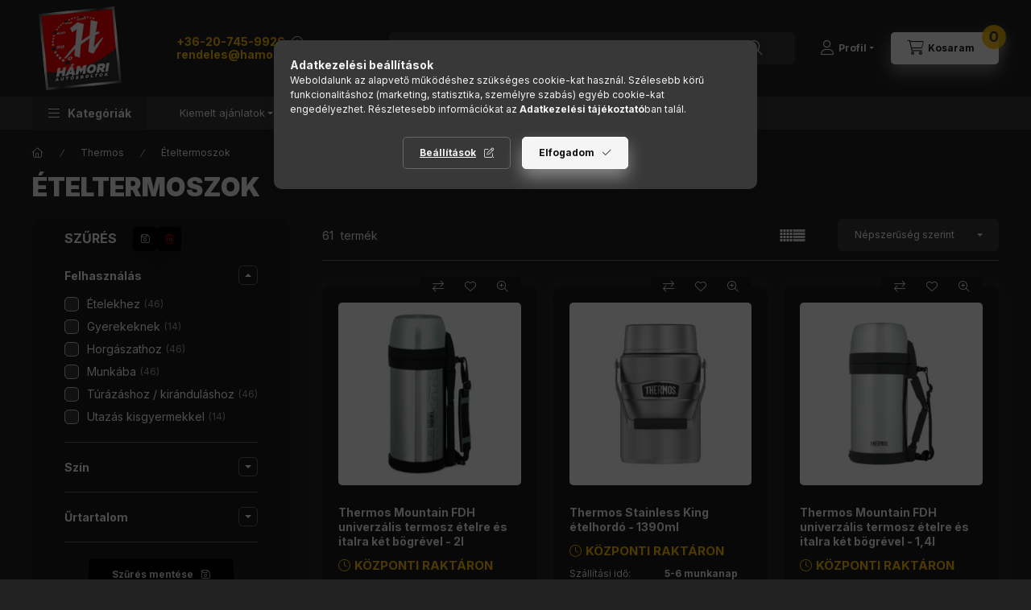

--- FILE ---
content_type: text/html; charset=UTF-8
request_url: https://hamoriautosbolt.hu/Eteltermoszok
body_size: 45286
content:
<!DOCTYPE html>
<html lang="hu" class="js-ajax-filter-box-checking-force js-ajax-product-list-checking">
    <head>
        <meta charset="utf-8">
<meta name="keywords" content="Ételtermoszok, Thermos, ,, autósbolt, autóalkatrész, autófelszerelés bolt, Hámori, hamoriautosbolt.hu">
<meta name="description" content="Ételtermoszok - Thermos - | Hámori Autósboltok, hamoriautosbolt.hu">
<meta name="robots" content="index, follow">
<meta name="referrer" content="strict-origin-when-cross-origin">
<meta http-equiv="X-UA-Compatible" content="IE=Edge">
<meta property="og:site_name" content="hamoriautosbolt.hu" />
<meta property="og:title" content="Ételtermoszok - Thermos - | Hámori Autósboltok - hamoriautosbolt.hu">
<meta property="og:description" content="Ételtermoszok - Thermos - | Hámori Autósboltok, hamoriautosbolt.hu">
<meta property="og:type" content="website">
<meta property="og:url" content="https://hamoriautosbolt.hu/Eteltermoszok">
<meta name="google-site-verification" content="CzyHH2azQ2QG9YyAbj4OoUaW09RlPpceD3Uab2UzFjI">
<meta name="theme-color" content="#000000">
<meta name="msapplication-TileColor" content="#000000">
<meta name="mobile-web-app-capable" content="yes">
<meta name="apple-mobile-web-app-capable" content="yes">
<meta name="MobileOptimized" content="320">
<meta name="HandheldFriendly" content="true">

<title>Ételtermoszok - Thermos - | Hámori Autósboltok - hamoriautosbolt.hu</title>


<script>
var service_type="shop";
var shop_url_main="https://hamoriautosbolt.hu";
var actual_lang="hu";
var money_len="0";
var money_thousend=" ";
var money_dec=",";
var shop_id=17561;
var unas_design_url="https:"+"/"+"/"+"hamoriautosbolt.hu"+"/"+"!common_design"+"/"+"base"+"/"+"002403"+"/";
var unas_design_code='002403';
var unas_base_design_code='2400';
var unas_design_ver=4;
var unas_design_subver=3;
var unas_shop_url='https://hamoriautosbolt.hu';
var responsive="yes";
var config_plus=new Array();
config_plus['product_tooltip']=1;
config_plus['cart_fly_id']="cart-box__fly-to-desktop";
config_plus['cart_redirect']=2;
config_plus['cart_refresh_force']="1";
config_plus['money_type']='Ft';
config_plus['money_type_display']='Ft';
config_plus['accessible_design']=true;
var lang_text=new Array();

var UNAS = UNAS || {};
UNAS.shop={"base_url":'https://hamoriautosbolt.hu',"domain":'hamoriautosbolt.hu',"username":'hamoriautosbolt2.unas.hu',"id":17561,"lang":'hu',"currency_type":'Ft',"currency_code":'HUF',"currency_rate":'1',"currency_length":0,"base_currency_length":0,"canonical_url":'https://hamoriautosbolt.hu/Eteltermoszok'};
UNAS.design={"code":'002403',"page":'product_list'};
UNAS.api_auth="780caefe748932e901bed5fdbda17b1f";
UNAS.customer={"email":'',"id":0,"group_id":0,"without_registration":0};
UNAS.shop["category_id"]="220036";
UNAS.shop["only_private_customer_can_purchase"] = false;
 

UNAS.text = {
    "button_overlay_close": `Bezár`,
    "popup_window": `Felugró ablak`,
    "list": `lista`,
    "updating_in_progress": `frissítés folyamatban`,
    "updated": `frissítve`,
    "is_opened": `megnyitva`,
    "is_closed": `bezárva`,
    "deleted": `törölve`,
    "consent_granted": `hozzájárulás megadva`,
    "consent_rejected": `hozzájárulás elutasítva`,
    "field_is_incorrect": `mező hibás`,
    "error_title": `Hiba!`,
    "product_variants": `termék változatok`,
    "product_added_to_cart": `A termék a kosárba került`,
    "product_added_to_cart_with_qty_problem": `A termékből csak [qty_added_to_cart] [qty_unit] került kosárba`,
    "product_removed_from_cart": `A termék törölve a kosárból`,
    "reg_title_name": `Név`,
    "reg_title_company_name": `Cégnév`,
    "number_of_items_in_cart": `Kosárban lévő tételek száma`,
    "cart_is_empty": `A kosár üres`,
    "cart_updated": `A kosár frissült`,
    "mandatory": `Kötelező!`
};


UNAS.text["delete_from_compare"]= `Törlés összehasonlításból`;
UNAS.text["comparison"]= `Összehasonlítás`;

UNAS.text["delete_from_favourites"]= `Törlés a kedvencek közül`;
UNAS.text["add_to_favourites"]= `Kedvencekhez`;








window.lazySizesConfig=window.lazySizesConfig || {};
window.lazySizesConfig.loadMode=1;
window.lazySizesConfig.loadHidden=false;

window.dataLayer = window.dataLayer || [];
function gtag(){dataLayer.push(arguments)};
gtag('js', new Date());
</script>

<script src="https://hamoriautosbolt.hu/!common_packages/jquery/jquery-3.2.1.js?mod_time=1682493229"></script>
<script src="https://hamoriautosbolt.hu/!common_packages/jquery/plugins/migrate/migrate.js?mod_time=1682493229"></script>
<script src="https://hamoriautosbolt.hu/!common_packages/jquery/plugins/tippy/popper-2.4.4.min.js?mod_time=1682493229"></script>
<script src="https://hamoriautosbolt.hu/!common_packages/jquery/plugins/tippy/tippy-bundle.umd.min.js?mod_time=1682493229"></script>
<script src="https://hamoriautosbolt.hu/!common_packages/jquery/plugins/ui/ui_slider-1.11.4.js?mod_time=1682493229"></script>
<script src="https://hamoriautosbolt.hu/!common_packages/jquery/plugins/ui/ui_touch-punch.js?mod_time=1682493229"></script>
<script src="https://hamoriautosbolt.hu/!common_packages/jquery/plugins/tools/overlay/overlay.js?mod_time=1759905183"></script>
<script src="https://hamoriautosbolt.hu/!common_packages/jquery/plugins/tools/toolbox/toolbox.expose.js?mod_time=1725518406"></script>
<script src="https://hamoriautosbolt.hu/!common_packages/jquery/plugins/lazysizes/lazysizes.min.js?mod_time=1682493229"></script>
<script src="https://hamoriautosbolt.hu/!common_packages/jquery/plugins/lazysizes/plugins/bgset/ls.bgset.min.js?mod_time=1753337301"></script>
<script src="https://hamoriautosbolt.hu/!common_packages/jquery/own/shop_common/exploded/common.js?mod_time=1769410770"></script>
<script src="https://hamoriautosbolt.hu/!common_packages/jquery/own/shop_common/exploded/common_overlay.js?mod_time=1759905183"></script>
<script src="https://hamoriautosbolt.hu/!common_packages/jquery/own/shop_common/exploded/common_shop_popup.js?mod_time=1759905183"></script>
<script src="https://hamoriautosbolt.hu/!common_packages/jquery/own/shop_common/exploded/function_accessibility_focus.js?mod_time=1759905183"></script>
<script src="https://hamoriautosbolt.hu/!common_packages/jquery/own/shop_common/exploded/page_product_list.js?mod_time=1725525526"></script>
<script src="https://hamoriautosbolt.hu/!common_packages/jquery/own/shop_common/exploded/function_favourites.js?mod_time=1725525526"></script>
<script src="https://hamoriautosbolt.hu/!common_packages/jquery/own/shop_common/exploded/function_compare.js?mod_time=1751447086"></script>
<script src="https://hamoriautosbolt.hu/!common_packages/jquery/own/shop_common/exploded/function_recommend.js?mod_time=1751447086"></script>
<script src="https://hamoriautosbolt.hu/!common_packages/jquery/own/shop_common/exploded/function_product_subscription.js?mod_time=1751447086"></script>
<script src="https://hamoriautosbolt.hu/!common_packages/jquery/own/shop_common/exploded/function_vote.js?mod_time=1725525526"></script>
<script src="https://hamoriautosbolt.hu/!common_packages/jquery/own/shop_common/exploded/function_param_filter.js?mod_time=1764233414"></script>
<script src="https://hamoriautosbolt.hu/!common_packages/jquery/own/shop_common/exploded/function_infinite_scroll.js?mod_time=1759905183"></script>
<script src="https://hamoriautosbolt.hu/!common_packages/jquery/own/shop_common/exploded/function_search_smart_placeholder.js?mod_time=1751447086"></script>
<script src="https://hamoriautosbolt.hu/!common_packages/jquery/own/shop_common/exploded/function_accessibility_status.js?mod_time=1764233414"></script>
<script src="https://hamoriautosbolt.hu/!common_packages/jquery/plugins/hoverintent/hoverintent.js?mod_time=1682493229"></script>
<script src="https://hamoriautosbolt.hu/!common_packages/jquery/own/shop_tooltip/shop_tooltip.js?mod_time=1759905183"></script>
<script src="https://hamoriautosbolt.hu/!common_packages/jquery/plugins/waypoints/waypoints-4.0.0.js?mod_time=1682493229"></script>
<script src="https://hamoriautosbolt.hu/!common_design/base/002400/main.js?mod_time=1764233414"></script>
<script src="https://hamoriautosbolt.hu/!common_packages/jquery/plugins/flickity/v3/flickity.pkgd.min.js?mod_time=1759905183"></script>
<script src="https://hamoriautosbolt.hu/!common_packages/jquery/plugins/toastr/toastr.min.js?mod_time=1682493229"></script>

<link href="https://hamoriautosbolt.hu/temp/shop_17561_38dc4d85f325d17967f8c87c76ecd7fc.css?mod_time=1769515950" rel="stylesheet" type="text/css">

<link href="https://hamoriautosbolt.hu/Eteltermoszok" rel="canonical">
<link rel='alternate' hreflang='x-default' href='https://hamoriautosbolt.hu/Eteltermoszok' />
<link href="https://hamoriautosbolt.hu/Eteltermoszok,2" rel="next">
<link rel="apple-touch-icon" href="https://hamoriautosbolt.hu/shop_ordered/17561/pic/favicon/apple-touch-icon-180x180.png" sizes="180x180">
<link id="favicon-16x16" rel="icon" type="image/png" href="https://hamoriautosbolt.hu/shop_ordered/17561/pic/favicon/16.png" sizes="16x16">
<link id="favicon-32x32" rel="icon" type="image/png" href="https://hamoriautosbolt.hu/shop_ordered/17561/pic/favicon/32.png" sizes="32x32">
<link id="favicon-96x96" rel="icon" type="image/png" href="https://hamoriautosbolt.hu/shop_ordered/17561/pic/favicon/96.png" sizes="96x96">
<link id="favicon-192x192" rel="icon" type="image/png" href="https://hamoriautosbolt.hu/shop_ordered/17561/pic/favicon/192.png" sizes="192x192">
<script>
        var google_consent=1;
    
        gtag('consent', 'default', {
           'ad_storage': 'granted',
           'ad_user_data': 'granted',
           'ad_personalization': 'granted',
           'analytics_storage': 'granted',
           'functionality_storage': 'granted',
           'personalization_storage': 'granted',
           'security_storage': 'granted'
        });

    
        gtag('consent', 'update', {
           'ad_storage': 'granted',
           'ad_user_data': 'granted',
           'ad_personalization': 'granted',
           'analytics_storage': 'granted',
           'functionality_storage': 'granted',
           'personalization_storage': 'granted',
           'security_storage': 'granted'
        });

        </script>
    <script async src="https://www.googletagmanager.com/gtag/js?id=G-JMCQNX590P"></script>    <script>
    gtag('config', 'G-JMCQNX590P');

        </script>
        <script>
    var google_analytics=1;

            gtag('event', 'view_item_list', {
              "currency": "HUF",
              "items": [
                                        {
                          "item_id": "150090",
                          "item_name": "  Thermos Mountain FDH univerzális termosz ételre és italra két bögrével - 2l",
                                                    "item_category": "Thermos/Ételtermoszok",                          "price": '24749',
                          "list_position": 1,
                          "list_name": 'Thermos/Ételtermoszok'
                      }
                    ,                      {
                          "item_id": "173070",
                          "item_name": "Thermos Stainless King ételhordó - 1390ml",
                                                    "item_category": "Thermos/Ételtermoszok",                          "price": '31503',
                          "list_position": 2,
                          "list_name": 'Thermos/Ételtermoszok'
                      }
                    ,                      {
                          "item_id": "150030",
                          "item_name": "  Thermos Mountain FDH univerzális termosz ételre és italra két bögrével - 1,4l",
                                                    "item_category": "Thermos/Ételtermoszok",                          "price": '19496',
                          "list_position": 3,
                          "list_name": 'Thermos/Ételtermoszok'
                      }
                    ,                      {
                          "item_id": "173025",
                          "item_name": "  Thermos Style termosz ételre összerakható kanállal és bögrével - nemesacél - 470ml",
                                                    "item_category": "Thermos/Ételtermoszok",                          "price": '14543',
                          "list_position": 4,
                          "list_name": 'Thermos/Ételtermoszok'
                      }
                    ,                      {
                          "item_id": "173028",
                          "item_name": "  Thermos Style termosz ételre összerakható kanállal és bögrével - Duck egg - 470ml",
                                                    "item_category": "Thermos/Ételtermoszok",                          "price": '14993',
                          "list_position": 5,
                          "list_name": 'Thermos/Ételtermoszok'
                      }
                    ,                      {
                          "item_id": "123016",
                          "item_name": "Thermos gyerektermosz ételre - lila - 290 ml",
                                                    "item_category": "Thermos/Ételtermoszok",                          "price": '10941',
                          "list_position": 6,
                          "list_name": 'Thermos/Ételtermoszok'
                      }
                    ,                      {
                          "item_id": "173050",
                          "item_name": "  Thermos Style termosz ételre összerakható kanállal és bögrével - nemesacél - 710ml",
                                                    "item_category": "Thermos/Ételtermoszok",                          "price": '17995',
                          "list_position": 7,
                          "list_name": 'Thermos/Ételtermoszok'
                      }
                    ,                      {
                          "item_id": "173027",
                          "item_name": "  Thermos Style termosz ételre összerakható kanállal és bögrével - málna - 470ml",
                                                    "item_category": "Thermos/Ételtermoszok",                          "price": '14993',
                          "list_position": 8,
                          "list_name": 'Thermos/Ételtermoszok'
                      }
                    ,                      {
                          "item_id": "OTMH0006-VN_the",
                          "item_name": "POKETLE termosz ételre - vanilla - 160ml",
                                                    "item_category": "Thermos/Ételtermoszok",                          "price": '10340',
                          "list_position": 9,
                          "list_name": 'Thermos/Ételtermoszok'
                      }
                    ,                      {
                          "item_id": "173033-170354",
                          "item_name": "  Thermos Style termosz ételre bögrével - rézszínű - 710ml",
                                                    "item_category": "Thermos/Ételtermoszok",                          "price": '17245',
                          "list_position": 10,
                          "list_name": 'Thermos/Ételtermoszok'
                      }
                    ,                      {
                          "item_id": "123019",
                          "item_name": "Thermos gyerektermosz ételre - lepke - 290 ml",
                                                    "item_category": "Thermos/Ételtermoszok",                          "price": '11241',
                          "list_position": 11,
                          "list_name": 'Thermos/Ételtermoszok'
                      }
                    ,                      {
                          "item_id": "123010",
                          "item_name": "Thermos gyerektermosz ételre - foci - 290 ml",
                                                    "item_category": "Thermos/Ételtermoszok",                          "price": '11241',
                          "list_position": 12,
                          "list_name": 'Thermos/Ételtermoszok'
                      }
                    ,                      {
                          "item_id": "173034-170033",
                          "item_name": "  Thermos Style termosz ételre bögrével - fémszürke - 710ml",
                                                    "item_category": "Thermos/Ételtermoszok",                          "price": '17245',
                          "list_position": 13,
                          "list_name": 'Thermos/Ételtermoszok'
                      }
                    ,                      {
                          "item_id": "170082_the",
                          "item_name": "  Thermos Icon fogantyús termosz italok és ételek tárolására - zöld - 1,2liter",
                                                    "item_category": "Thermos/Ételtermoszok",                          "price": '20997',
                          "list_position": 14,
                          "list_name": 'Thermos/Ételtermoszok'
                      }
                    ,                      {
                          "item_id": "173053",
                          "item_name": "  Thermos Style termosz ételre összerakható kanállal és bögrével - matt fekete - 710ml",
                                                    "item_category": "Thermos/Ételtermoszok",                          "price": '17995',
                          "list_position": 15,
                          "list_name": 'Thermos/Ételtermoszok'
                      }
                    ,                      {
                          "item_id": "123015",
                          "item_name": "Thermos gyerektermosz ételre - türkiz - 290 ml",
                                                    "item_category": "Thermos/Ételtermoszok",                          "price": '10941',
                          "list_position": 16,
                          "list_name": 'Thermos/Ételtermoszok'
                      }
                                  ],
              'non_interaction': true
        });
           </script>
           <script>
        gtag('config', 'AW-710819195',{'allow_enhanced_conversions':true});
                </script>
            <script>
        var google_ads=1;

                gtag('event','remarketing', {
            'ecomm_pagetype': 'category',
            'ecomm_prodid': ["150090","173070","150030","173025","173028","123016","173050","173027","OTMH0006-VN_the","173033-170354","123019","123010","173034-170033","170082_the","173053","123015"]        });
            </script>
    
    <script>
    var facebook_pixel=1;
    /* <![CDATA[ */
        !function(f,b,e,v,n,t,s){if(f.fbq)return;n=f.fbq=function(){n.callMethod?
            n.callMethod.apply(n,arguments):n.queue.push(arguments)};if(!f._fbq)f._fbq=n;
            n.push=n;n.loaded=!0;n.version='2.0';n.queue=[];t=b.createElement(e);t.async=!0;
            t.src=v;s=b.getElementsByTagName(e)[0];s.parentNode.insertBefore(t,s)}(window,
                document,'script','//connect.facebook.net/en_US/fbevents.js');

        fbq('init', '2245309132156543');
                fbq('track', 'PageView', {}, {eventID:'PageView.aXls4ISRivepTlt2UwiYTAAAPCo'});
        
        $(document).ready(function() {
            $(document).on("addToCart", function(event, product_array){
                facebook_event('AddToCart',{
					content_name: product_array.name,
					content_category: product_array.category,
					content_ids: [product_array.sku],
					contents: [{'id': product_array.sku, 'quantity': product_array.qty}],
					content_type: 'product',
					value: product_array.price,
					currency: 'HUF'
				}, {eventID:'AddToCart.' + product_array.event_id});
            });

            $(document).on("addToFavourites", function(event, product_array){
                facebook_event('AddToWishlist', {
                    content_ids: [product_array.sku],
                    content_type: 'product'
                }, {eventID:'AddToFavourites.' + product_array.event_id});
            });
        });

    /* ]]> */
    </script>


<script src="https://cdn.brevo.com/js/sdk-loader.js" async></script><script>(function() { window.Brevo = window.Brevo || []; Brevo.push(["init",{ client_key: "7sbv0ixw8hu6xjs3hjeiksto" }]); function getUserEmail() { try { const unas_email = typeof UNAS !== 'undefined' && UNAS.customer?.email && UNAS.customer.email !== '' ? UNAS.customer.email : null; const user_email = localStorage.getItem('user_email') || null; const cid = (function getCookie(cname) { const name = cname + "="; const cookies = document.cookie.split(';'); for (let i = 0; i < cookies.length; i++) { const c = cookies[i].trim(); if (c.indexOf(name) === 0) return decodeURIComponent(c.substring(name.length)); } return null; })('sibint'); return unas_email || user_email || cid || null; } catch (e) { return null; } } function getUserId() { try { return UNAS?.customer?.id || null; } catch (e) { return null; } } var email = getUserEmail(); var user_id = getUserId(); if (email) { Brevo.push(["identify", { identifiers: { email_id: email } }]); } $(document).on("addToCart order_completed test_view_item test_view_item_list test_purchase", function (event, eventData) { try { var email = getUserEmail(); var user_id = getUserId(); var properties = { email: email, site_id: "hamoriautosbolt.hu", language: navigator.language || 'hu' }; if (user_id) { properties.user_id = user_id; } var event_data = { id: email || undefined, data: eventData || {} }; Brevo.push(["track", event.type, properties, event_data]); } catch (error) { console.error("Brevo track error:", error); } }); })();</script>



        <meta content="width=device-width, initial-scale=1.0" name="viewport" />
        <link rel="preconnect" href="https://fonts.gstatic.com">
        <link rel="preload" href="https://fonts.googleapis.com/css2?family=Inter:wght@400;700;900&display=swap" as="style" />
        <link rel="stylesheet" href="https://fonts.googleapis.com/css2?family=Inter:wght@400;700;900&display=swap" media="print" onload="this.media='all'">
        <noscript>
            <link rel="stylesheet" href="https://fonts.googleapis.com/css2?family=Inter:wght@400;700;900&display=swap" />
        </noscript>
        <link rel="preload" href="https://hamoriautosbolt.hu/!common_design/own/fonts/2400/customicons/custom-icons.css" as="style">
        <link rel="stylesheet" href="https://hamoriautosbolt.hu/!common_design/own/fonts/2400/customicons/custom-icons.css" media="print" onload="this.media='all'">
        <noscript>
            <link rel="stylesheet" href="https://hamoriautosbolt.hu/!common_design/own/fonts/2400/customicons/custom-icons.css" />
        </noscript>
        
        
        
        
        

        
        
        
                
        
        
        
        
        
        
        
        
        
                
        
    </head>


                
                
    
    
    
    
    
    
    
    
    
    
                             
    
    
    
    
    <body class='design_ver4 design_subver1 design_subver2 design_subver3' id="ud_shop_art">
    
    <div id="image_to_cart" style="display:none; position:absolute; z-index:100000;"></div>
<div class="overlay_common overlay_warning" id="overlay_cart_add"></div>
<script>$(document).ready(function(){ overlay_init("cart_add",{"onBeforeLoad":false}); });</script>
<div class="overlay_common overlay_ok" id="overlay_cart_add_ok"></div>
<script>$(document).ready(function(){ overlay_init("cart_add_ok",[]); });</script>
<div class="overlay_common overlay_dialog" id="overlay_save_filter"></div>
<script>$(document).ready(function(){ overlay_init("save_filter",{"closeOnEsc":true,"closeOnClick":true}); });</script>
<div id="overlay_login_outer"></div>	
	<script>
	$(document).ready(function(){
	    var login_redir_init="";

		$("#overlay_login_outer").overlay({
			onBeforeLoad: function() {
                var login_redir_temp=login_redir_init;
                if (login_redir_act!="") {
                    login_redir_temp=login_redir_act;
                    login_redir_act="";
                }

									$.ajax({
						type: "GET",
						async: true,
						url: "https://hamoriautosbolt.hu/shop_ajax/ajax_popup_login.php",
						data: {
							shop_id:"17561",
							lang_master:"hu",
                            login_redir:login_redir_temp,
							explicit:"ok",
							get_ajax:"1"
						},
						success: function(data){
							$("#overlay_login_outer").html(data);
							if (unas_design_ver >= 5) $("#overlay_login_outer").modal('show');
							$('#overlay_login1 input[name=shop_pass_login]').keypress(function(e) {
								var code = e.keyCode ? e.keyCode : e.which;
								if(code.toString() == 13) {		
									document.form_login_overlay.submit();		
								}	
							});	
						}
					});
								},
			top: 50,
			mask: {
	color: "#000000",
	loadSpeed: 200,
	maskId: "exposeMaskOverlay",
	opacity: 0.7
},
			closeOnClick: (config_plus['overlay_close_on_click_forced'] === 1),
			onClose: function(event, overlayIndex) {
				$("#login_redir").val("");
			},
			load: false
		});
		
			});
	function overlay_login() {
		$(document).ready(function(){
			$("#overlay_login_outer").overlay().load();
		});
	}
	function overlay_login_remind() {
        if (unas_design_ver >= 5) {
            $("#overlay_remind").overlay().load();
        } else {
            $(document).ready(function () {
                $("#overlay_login_outer").overlay().close();
                setTimeout('$("#overlay_remind").overlay().load();', 250);
            });
        }
	}

    var login_redir_act="";
    function overlay_login_redir(redir) {
        login_redir_act=redir;
        $("#overlay_login_outer").overlay().load();
    }
	</script>  
	<div class="overlay_common overlay_info" id="overlay_remind"></div>
<script>$(document).ready(function(){ overlay_init("remind",[]); });</script>

	<script>
    	function overlay_login_error_remind() {
		$(document).ready(function(){
			load_login=0;
			$("#overlay_error").overlay().close();
			setTimeout('$("#overlay_remind").overlay().load();', 250);	
		});
	}
	</script>  
	<div class="overlay_common overlay_info" id="overlay_newsletter"></div>
<script>$(document).ready(function(){ overlay_init("newsletter",[]); });</script>

<script>
function overlay_newsletter() {
    $(document).ready(function(){
        $("#overlay_newsletter").overlay().load();
    });
}
</script>
<div class="overlay_common overlay_info" id="overlay_product_subscription"></div>
<script>$(document).ready(function(){ overlay_init("product_subscription",[]); });</script>
<div class="overlay_common overlay_error" id="overlay_script"></div>
<script>$(document).ready(function(){ overlay_init("script",[]); });</script>
<style> .grecaptcha-badge { display: none !important; } </style>     <script>
    $(document).ready(function() {
        $.ajax({
            type: "GET",
            url: "https://hamoriautosbolt.hu/shop_ajax/ajax_stat.php",
            data: {master_shop_id:"17561",get_ajax:"1"}
        });
    });
    </script>
    

    
    <div id="container" class="page_shop_art_220036 readmore-v2
js-ajax-filter-box-checking filter-exists filter-box-in-sidebar nav-position-top header-will-fixed fixed-cart-on-artdet">
                
                <nav id="nav--mobile-top" class="nav header nav--mobile nav--top d-sm-none js-header js-header-fixed">
            <div class="header-inner js-header-inner w-100">
                <div class="d-flex justify-content-center d-sm-none">
                                        <button type="button" class="hamburger-box__dropdown-btn-mobile burger btn dropdown__btn" id="hamburger-box__dropdown-btn"
                            aria-label="Kategóriák" aria-haspopup="dialog" aria-expanded="false" aria-controls="hamburger-box__dropdown"
                            data-btn-for="#hamburger-box__dropdown"
                    >
                        <span class="burger__lines">
                            <span class="burger__line"></span>
                            <span class="burger__line"></span>
                            <span class="burger__line"></span>
                        </span>
                        <span class="dropdown__btn-text">
                            Kategóriák
                        </span>
                    </button>
                                        <button class="search-box__dropdown-btn btn dropdown__btn" type="button" data-btn-for="#search-box__dropdown"
                            aria-label="Termékkereső..." aria-haspopup="dialog" aria-expanded="false" aria-controls="search-box__dropdown"
                    >
                        <span class="search-box__dropdown-btn-icon dropdown__btn-icon icon--search"></span>
                    </button>

                    

                    


 
 <div id="reload1_box_filter_content">
 <button class="filter-box__dropdown-btn btn dropdown__btn"
 type="button" data-btn-for="#filter-dropdown" aria-label="Szűrés"
 >
 <span class="filter-box__dropdown-btn-text">Szűrés</span>
 <span class="filter-box__dropdown-btn-icon dropdown__btn-icon icon--filter"></span>
 <span class="filter-box__dropdown-btn-param-checked-num js-param-checked-num" data-text="aktív"></span>
 </button>
 </div>
 
 

                    
                            <button class="profile__dropdown-btn js-profile-btn btn dropdown__btn" id="profile__dropdown-btn" type="button"
            data-orders="https://hamoriautosbolt.hu/shop_order_track.php" data-btn-for="#profile__dropdown"
            aria-label="Profil" aria-haspopup="dialog" aria-expanded="false" aria-controls="profile__dropdown"
    >
        <span class="profile__dropdown-btn-icon dropdown__btn-icon icon--user"></span>
        <span class="profile__text dropdown__btn-text">Profil</span>
            </button>
    
    
                    <button class="cart-box__dropdown-btn btn dropdown__btn js-cart-box-loaded-by-ajax"
                            aria-label="Kosár megtekintése" aria-haspopup="dialog" aria-expanded="false" aria-controls="cart-box__dropdown"
                            type="button" data-btn-for="#cart-box__dropdown"                    >
                        <span class="cart-box__dropdown-btn-icon dropdown__btn-icon icon--cart"></span>
                        <span class="cart-box__text dropdown__btn-text">Kosaram</span>
                                    <span id="box_cart_content" class="cart-box">                <span class="bubble cart-box__bubble"><span class="sr-only">Kosárban lévő tételek száma:</span>0</span>
            </span>
    
                    </button>
                </div>
            </div>
        </nav>
                        <header class="header header--mobile py-3 px-4 d-flex justify-content-center d-sm-none position-relative has-tel">
                <div id="header_logo_img2" class="js-element header_logo logo" data-element-name="header_logo">
        <div class="header_logo-img-container">
            <div class="header_logo-img-wrapper">
                                                <a class="has-img" href="https://hamoriautosbolt.hu/">                    <picture>
                                                <source srcset="https://hamoriautosbolt.hu/!common_design/custom/hamoriautosbolt2.unas.hu/element/layout_hu_header_logo-400x120_1_default.png?time=1682579123 1x, https://hamoriautosbolt.hu/!common_design/custom/hamoriautosbolt2.unas.hu/element/layout_hu_header_logo-400x120_1_default_retina.png?time=1682579123 2x" />
                        <img                              width="150" height="151"
                                                          src="https://hamoriautosbolt.hu/!common_design/custom/hamoriautosbolt2.unas.hu/element/layout_hu_header_logo-400x120_1_default.png?time=1682579123"                             
                             alt="hamoriautosbolt.hu                        "/>
                    </picture>
                    </a>                                        </div>
        </div>
    </div>

                        <div class="js-element header_text_section_2 d-sm-none" data-element-name="header_text_section_2">
            <div class="header_text_section_2-slide slide-1"><p><strong><span style="color: #FFC200;">
<a href="tel:+36207459926" style="color: #FFC200;">+36-20-745-9926</a></span></strong> 
<span class="icon--info tippy-inited" data-tippy="Telefonos ügyfélszolgálatunk hétfőtől péntekig 8 és 16 óra között érhető el." title="Telefonos ügyfélszolgálatunk hétfőtől péntekig 8 és 16 óra között érhető el."></span></p>
<p><strong><span style="color: #FFC200;">
<a href="mailto:rendeles@hamoriautosbolt.hu" target="_blank" rel="noopener" style="color: #FFC200;">rendeles@hamoriautosbolt.hu</a></span></strong> 
<span class="icon--info tippy-inited" data-tippy="Küldje el emailben üzentetét és rövid időn belül válaszolunk." title="Küldje el emailben üzentetét és rövid időn belül válaszolunk."></span></p></div>
    </div>

        
        </header>
        <header id="header--desktop" class="header header--desktop d-none d-sm-block js-header js-header-fixed">
            <div class="header-inner js-header-inner">
                <div class="header__top">
                    <div class="container">
                        <div class="header__top-inner">
                            <div class="row no-gutters gutters-md-10 justify-content-center align-items-center">
                                <div class="header__top-left col col-xl-auto">
                                    <div class="header__left-inner d-flex align-items-center">
                                                                                <div class="nav-link--products-placeholder-on-fixed-header burger btn">
                                            <span class="burger__lines">
                                                <span class="burger__line"></span>
                                                <span class="burger__line"></span>
                                                <span class="burger__line"></span>
                                            </span>
                                            <span class="burger__text dropdown__btn-text">
                                                Kategóriák
                                            </span>
                                        </div>
                                        <button type="button" class="hamburger-box__dropdown-btn burger btn dropdown__btn d-lg-none" id="hamburger-box__dropdown-btn2"
                                                aria-label="Kategóriák" aria-haspopup="dialog" aria-expanded="false" aria-controls="hamburger-box__dropdown"
                                                data-btn-for="#hamburger-box__dropdown"
                                        >
                                            <span class="burger__lines">
                                              <span class="burger__line"></span>
                                              <span class="burger__line"></span>
                                              <span class="burger__line"></span>
                                            </span>
                                            <span class="burger__text dropdown__btn-text">
                                              Kategóriák
                                            </span>
                                        </button>
                                                                                    <div id="header_logo_img" class="js-element header_logo logo" data-element-name="header_logo">
        <div class="header_logo-img-container">
            <div class="header_logo-img-wrapper">
                                                <a class="has-img" href="https://hamoriautosbolt.hu/">                    <picture>
                                                <source srcset="https://hamoriautosbolt.hu/!common_design/custom/hamoriautosbolt2.unas.hu/element/layout_hu_header_logo-400x120_1_default.png?time=1682579123 1x, https://hamoriautosbolt.hu/!common_design/custom/hamoriautosbolt2.unas.hu/element/layout_hu_header_logo-400x120_1_default_retina.png?time=1682579123 2x" />
                        <img                              width="150" height="151"
                                                          src="https://hamoriautosbolt.hu/!common_design/custom/hamoriautosbolt2.unas.hu/element/layout_hu_header_logo-400x120_1_default.png?time=1682579123"                             
                             alt="hamoriautosbolt.hu                        "/>
                    </picture>
                    </a>                                        </div>
        </div>
    </div>

                                        <div class="js-element header_text_section_2" data-element-name="header_text_section_2">
            <div class="header_text_section_2-slide slide-1"><p><strong><span style="color: #FFC200;">
<a href="tel:+36207459926" style="color: #FFC200;">+36-20-745-9926</a></span></strong> 
<span class="icon--info tippy-inited" data-tippy="Telefonos ügyfélszolgálatunk hétfőtől péntekig 8 és 16 óra között érhető el." title="Telefonos ügyfélszolgálatunk hétfőtől péntekig 8 és 16 óra között érhető el."></span></p>
<p><strong><span style="color: #FFC200;">
<a href="mailto:rendeles@hamoriautosbolt.hu" target="_blank" rel="noopener" style="color: #FFC200;">rendeles@hamoriautosbolt.hu</a></span></strong> 
<span class="icon--info tippy-inited" data-tippy="Küldje el emailben üzentetét és rövid időn belül válaszolunk." title="Küldje el emailben üzentetét és rövid időn belül válaszolunk."></span></p></div>
    </div>

                                    </div>
                                </div>
                                <div class="header__top-right col-auto col-xl d-flex justify-content-end align-items-center">
                                    <button class="search-box__dropdown-btn btn dropdown__btn d-xl-none" id="#search-box__dropdown-btn2"
                                            aria-label="Termékkereső..." aria-haspopup="dialog" aria-expanded="false" aria-controls="search-box__dropdown2"
                                            type="button" data-btn-for="#search-box__dropdown2"
                                    >
                                        <span class="search-box__dropdown-btn-icon dropdown__btn-icon icon--search"></span>
                                        <span class="search-box__text dropdown__btn-text">Keresés</span>
                                    </button>
                                    <div class="search-box__dropdown dropdown__content dropdown__content-till-lg" id="search-box__dropdown2" data-content-for="#search-box__dropdown-btn2" data-content-direction="full">
                                        <span class="dropdown__caret"></span>
                                        <button class="dropdown__btn-close search-box__dropdown__btn-close btn btn-close" type="button" aria-label="Bezár"></button>
                                        <div class="dropdown__content-inner search-box__inner position-relative js-search browser-is-chrome search-smart-enabled"
     id="box_search_content2">
    <form name="form_include_search2" id="form_include_search2" action="https://hamoriautosbolt.hu/shop_search.php" method="get">
    <div class="search-box__form-inner d-flex flex-column">
        <div class="form-group box-search-group mb-0 js-search-smart-insert-after-here">
            <input data-stay-visible-breakpoint="1280" id="box_search_input2" class="search-box__input ac_input js-search-input form-control"
                   name="search" pattern=".{3,100}" aria-label="Mire van most szüksége?" title="Hosszabb kereső kifejezést írjon be!"
                   placeholder="Mire van most szüksége?" type="search" maxlength="100" autocomplete="off" required                   role="combobox" aria-autocomplete="list" aria-expanded="false"
                                      aria-controls="search-smart-suggestions search-smart-actual-query search-smart-categories search-smart-contents search-smart-products"
                               >
            <div class="search-box__search-btn-outer input-group-append" title="Keresés">
                <button class="btn search-box__search-btn" aria-label="Keresés">
                    <span class="search-box__search-btn-icon icon--search"></span>
                </button>
            </div>
            <div class="search__loading">
                <div class="loading-spinner--small"></div>
            </div>
        </div>
        <div class="ac_results2">
            <span class="ac_result__caret"></span>
        </div>
    </div>
    </form>
</div>

                                    </div>
                                                                                <button class="profile__dropdown-btn js-profile-btn btn dropdown__btn" id="profile__dropdown-btn2" type="button"
            data-orders="https://hamoriautosbolt.hu/shop_order_track.php" data-btn-for="#profile__dropdown"
            aria-label="Profil" aria-haspopup="dialog" aria-expanded="false" aria-controls="profile__dropdown"
    >
        <span class="profile__dropdown-btn-icon dropdown__btn-icon icon--user"></span>
        <span class="profile__text dropdown__btn-text">Profil</span>
            </button>
    
    
                                    <button id="cart-box__fly-to-desktop" class="cart-box__dropdown-btn btn dropdown__btn js-cart-box-loaded-by-ajax"
                                            aria-label="Kosár megtekintése" aria-describedby="box_cart_content" aria-haspopup="dialog" aria-expanded="false" aria-controls="cart-box__dropdown"
                                            type="button" data-btn-for="#cart-box__dropdown"                                    >
                                        <span class="cart-box__dropdown-btn-icon dropdown__btn-icon icon--cart"></span>
                                        <span class="cart-box__text dropdown__btn-text">Kosaram</span>
                                        <span class="bubble cart-box__bubble">-</span>
                                    </button>
                                </div>
                            </div>
                        </div>
                    </div>
                </div>
                                <div class="header__bottom">
                    <div class="container">
                        <nav class="navbar d-none d-lg-flex navbar-expand navbar-light align-items-stretch">
                                                        <ul id="nav--cat" class="nav nav--cat js-navbar-nav">
                                <li class="nav-item dropdown nav--main nav-item--products">
                                    <a class="nav-link nav-link--products burger d-lg-flex" href="#" onclick="event.preventDefault();" role="button" data-text="Kategóriák" data-toggle="dropdown"
                                       aria-label="Kategóriák" aria-haspopup="dialog" aria-controls="dropdown-cat"
                                        aria-expanded="false"                                    >
                                        <span class="burger__lines">
                                            <span class="burger__line"></span>
                                            <span class="burger__line"></span>
                                            <span class="burger__line"></span>
                                        </span>
                                        <span class="burger__text dropdown__btn-text">
                                            Kategóriák
                                        </span>
                                    </a>
                                    <div id="dropdown-cat" class="dropdown-menu d-none d-block clearfix dropdown--cat with-auto-breaking-megasubmenu dropdown--level-0">
                                                    <ul class="nav-list--0" aria-label="Kategóriák">
            <li id="nav-item-akcio" class="nav-item spec-item js-nav-item-akcio">
                        <a class="nav-link" href="https://hamoriautosbolt.hu/aktualis-akcioink/"               aria-label="Akciók kategória"
                           >
                                            <span class="nav-link__text">
                    Akciók                </span>
            </a>
                    </li>
            <li id="nav-item-826826" class="nav-item dropdown js-nav-item-826826">
                        <a class="nav-link" href="https://hamoriautosbolt.hu/Kereses-gepjarmu-tipus-szerint"               aria-label="Keresés gépjármű típus szerint kategória"
                data-toggle="dropdown" data-mouseover="handleSub('826826','https://hamoriautosbolt.hu/shop_ajax/ajax_box_cat.php?get_ajax=1&type=layout&change_lang=hu&level=1&key=826826&box_var_name=shop_cat&box_var_layout_cache=1&box_var_expand_cache=yes&box_var_expand_cache_name=desktop&box_var_layout_level0=0&box_var_layout_level1=1&box_var_layout=2&box_var_ajax=1&box_var_section=content&box_var_highlight=yes&box_var_type=expand&box_var_div=no');" aria-haspopup="true" aria-expanded="false"            >
                                            <span class="nav-link__text">
                    Keresés gépjármű típus szerint                </span>
            </a>
                        <div class="megasubmenu dropdown-menu">
                <div class="megasubmenu__sticky-content">
                    <div class="loading-spinner"></div>
                </div>
                            </div>
                    </li>
            <li id="nav-item-280132" class="nav-item dropdown js-nav-item-280132">
                        <a class="nav-link" href="https://hamoriautosbolt.hu/autoalkatreszek/felszereles/"               aria-label="Felszerelés kategória"
                data-toggle="dropdown" data-mouseover="handleSub('280132','https://hamoriautosbolt.hu/shop_ajax/ajax_box_cat.php?get_ajax=1&type=layout&change_lang=hu&level=1&key=280132&box_var_name=shop_cat&box_var_layout_cache=1&box_var_expand_cache=yes&box_var_expand_cache_name=desktop&box_var_layout_level0=0&box_var_layout_level1=1&box_var_layout=2&box_var_ajax=1&box_var_section=content&box_var_highlight=yes&box_var_type=expand&box_var_div=no');" aria-haspopup="true" aria-expanded="false"            >
                                            <span class="nav-link__text">
                    Felszerelés                </span>
            </a>
                        <div class="megasubmenu dropdown-menu">
                <div class="megasubmenu__sticky-content">
                    <div class="loading-spinner"></div>
                </div>
                            </div>
                    </li>
            <li id="nav-item-514707" class="nav-item dropdown js-nav-item-514707">
                        <a class="nav-link" href="https://hamoriautosbolt.hu/autoalkatreszek/uleshuzatok-ulesvedok"               aria-label="Üléshuzatok - Ülésvédők kategória"
                data-toggle="dropdown" data-mouseover="handleSub('514707','https://hamoriautosbolt.hu/shop_ajax/ajax_box_cat.php?get_ajax=1&type=layout&change_lang=hu&level=1&key=514707&box_var_name=shop_cat&box_var_layout_cache=1&box_var_expand_cache=yes&box_var_expand_cache_name=desktop&box_var_layout_level0=0&box_var_layout_level1=1&box_var_layout=2&box_var_ajax=1&box_var_section=content&box_var_highlight=yes&box_var_type=expand&box_var_div=no');" aria-haspopup="true" aria-expanded="false"            >
                                            <span class="nav-link__text">
                    Üléshuzatok - Ülésvédők                </span>
            </a>
                        <div class="megasubmenu dropdown-menu">
                <div class="megasubmenu__sticky-content">
                    <div class="loading-spinner"></div>
                </div>
                            </div>
                    </li>
            <li id="nav-item-885835" class="nav-item dropdown js-nav-item-885835">
                        <a class="nav-link" href="https://hamoriautosbolt.hu/motorvedo-es-katalizatorvedo"               aria-label="Motorvédő és katalizátorvédő kategória"
                data-toggle="dropdown" data-mouseover="handleSub('885835','https://hamoriautosbolt.hu/shop_ajax/ajax_box_cat.php?get_ajax=1&type=layout&change_lang=hu&level=1&key=885835&box_var_name=shop_cat&box_var_layout_cache=1&box_var_expand_cache=yes&box_var_expand_cache_name=desktop&box_var_layout_level0=0&box_var_layout_level1=1&box_var_layout=2&box_var_ajax=1&box_var_section=content&box_var_highlight=yes&box_var_type=expand&box_var_div=no');" aria-haspopup="true" aria-expanded="false"            >
                                            <span class="nav-link__text">
                    Motorvédő és katalizátorvédő                </span>
            </a>
                        <div class="megasubmenu dropdown-menu">
                <div class="megasubmenu__sticky-content">
                    <div class="loading-spinner"></div>
                </div>
                            </div>
                    </li>
            <li id="nav-item-641346" class="nav-item dropdown js-nav-item-641346">
                        <a class="nav-link" href="https://hamoriautosbolt.hu/Autohifi"               aria-label="Autóhifi kategória"
                data-toggle="dropdown" data-mouseover="handleSub('641346','https://hamoriautosbolt.hu/shop_ajax/ajax_box_cat.php?get_ajax=1&type=layout&change_lang=hu&level=1&key=641346&box_var_name=shop_cat&box_var_layout_cache=1&box_var_expand_cache=yes&box_var_expand_cache_name=desktop&box_var_layout_level0=0&box_var_layout_level1=1&box_var_layout=2&box_var_ajax=1&box_var_section=content&box_var_highlight=yes&box_var_type=expand&box_var_div=no');" aria-haspopup="true" aria-expanded="false"            >
                                            <span class="nav-link__text">
                    Autóhifi                </span>
            </a>
                        <div class="megasubmenu dropdown-menu">
                <div class="megasubmenu__sticky-content">
                    <div class="loading-spinner"></div>
                </div>
                            </div>
                    </li>
            <li id="nav-item-857601" class="nav-item dropdown js-nav-item-857601">
                        <a class="nav-link" href="https://hamoriautosbolt.hu/Autoapolas-karbantartas"               aria-label="Autóápolás kategória"
                data-toggle="dropdown" data-mouseover="handleSub('857601','https://hamoriautosbolt.hu/shop_ajax/ajax_box_cat.php?get_ajax=1&type=layout&change_lang=hu&level=1&key=857601&box_var_name=shop_cat&box_var_layout_cache=1&box_var_expand_cache=yes&box_var_expand_cache_name=desktop&box_var_layout_level0=0&box_var_layout_level1=1&box_var_layout=2&box_var_ajax=1&box_var_section=content&box_var_highlight=yes&box_var_type=expand&box_var_div=no');" aria-haspopup="true" aria-expanded="false"            >
                                            <span class="nav-link__text">
                    Autóápolás                </span>
            </a>
                        <div class="megasubmenu dropdown-menu">
                <div class="megasubmenu__sticky-content">
                    <div class="loading-spinner"></div>
                </div>
                            </div>
                    </li>
            <li id="nav-item-731858" class="nav-item dropdown js-nav-item-731858">
                        <a class="nav-link" href="https://hamoriautosbolt.hu/autoalkatreszek/vilagitas/"               aria-label="Világítás kategória"
                data-toggle="dropdown" data-mouseover="handleSub('731858','https://hamoriautosbolt.hu/shop_ajax/ajax_box_cat.php?get_ajax=1&type=layout&change_lang=hu&level=1&key=731858&box_var_name=shop_cat&box_var_layout_cache=1&box_var_expand_cache=yes&box_var_expand_cache_name=desktop&box_var_layout_level0=0&box_var_layout_level1=1&box_var_layout=2&box_var_ajax=1&box_var_section=content&box_var_highlight=yes&box_var_type=expand&box_var_div=no');" aria-haspopup="true" aria-expanded="false"            >
                                            <span class="nav-link__text">
                    Világítás                </span>
            </a>
                        <div class="megasubmenu dropdown-menu">
                <div class="megasubmenu__sticky-content">
                    <div class="loading-spinner"></div>
                </div>
                            </div>
                    </li>
            <li id="nav-item-414046" class="nav-item dropdown js-nav-item-414046">
                        <a class="nav-link" href="https://hamoriautosbolt.hu/autoalkatreszek/karbantartas/"               aria-label="Karbantartás - Biztonság kategória"
                data-toggle="dropdown" data-mouseover="handleSub('414046','https://hamoriautosbolt.hu/shop_ajax/ajax_box_cat.php?get_ajax=1&type=layout&change_lang=hu&level=1&key=414046&box_var_name=shop_cat&box_var_layout_cache=1&box_var_expand_cache=yes&box_var_expand_cache_name=desktop&box_var_layout_level0=0&box_var_layout_level1=1&box_var_layout=2&box_var_ajax=1&box_var_section=content&box_var_highlight=yes&box_var_type=expand&box_var_div=no');" aria-haspopup="true" aria-expanded="false"            >
                                            <span class="nav-link__text">
                    Karbantartás - Biztonság                </span>
            </a>
                        <div class="megasubmenu dropdown-menu">
                <div class="megasubmenu__sticky-content">
                    <div class="loading-spinner"></div>
                </div>
                            </div>
                    </li>
            <li id="nav-item-822984" class="nav-item dropdown js-nav-item-822984">
                        <a class="nav-link" href="https://hamoriautosbolt.hu/autoalkatreszek/auto-elektronika/"               aria-label="Elektronika kategória"
                data-toggle="dropdown" data-mouseover="handleSub('822984','https://hamoriautosbolt.hu/shop_ajax/ajax_box_cat.php?get_ajax=1&type=layout&change_lang=hu&level=1&key=822984&box_var_name=shop_cat&box_var_layout_cache=1&box_var_expand_cache=yes&box_var_expand_cache_name=desktop&box_var_layout_level0=0&box_var_layout_level1=1&box_var_layout=2&box_var_ajax=1&box_var_section=content&box_var_highlight=yes&box_var_type=expand&box_var_div=no');" aria-haspopup="true" aria-expanded="false"            >
                                            <span class="nav-link__text">
                    Elektronika                </span>
            </a>
                        <div class="megasubmenu dropdown-menu">
                <div class="megasubmenu__sticky-content">
                    <div class="loading-spinner"></div>
                </div>
                            </div>
                    </li>
            <li id="nav-item-854737" class="nav-item dropdown js-nav-item-854737">
                        <a class="nav-link" href="https://hamoriautosbolt.hu/Ablaktorlok"               aria-label="Ablaktörlők kategória"
                data-toggle="dropdown" data-mouseover="handleSub('854737','https://hamoriautosbolt.hu/shop_ajax/ajax_box_cat.php?get_ajax=1&type=layout&change_lang=hu&level=1&key=854737&box_var_name=shop_cat&box_var_layout_cache=1&box_var_expand_cache=yes&box_var_expand_cache_name=desktop&box_var_layout_level0=0&box_var_layout_level1=1&box_var_layout=2&box_var_ajax=1&box_var_section=content&box_var_highlight=yes&box_var_type=expand&box_var_div=no');" aria-haspopup="true" aria-expanded="false"            >
                                            <span class="nav-link__text">
                    Ablaktörlők                </span>
            </a>
                        <div class="megasubmenu dropdown-menu">
                <div class="megasubmenu__sticky-content">
                    <div class="loading-spinner"></div>
                </div>
                            </div>
                    </li>
            <li id="nav-item-128307" class="nav-item dropdown js-nav-item-128307">
                        <a class="nav-link" href="https://hamoriautosbolt.hu/autoalkatreszek/kipufogo-alkatreszek/"               aria-label="Kipufogó alkatrészek, katalizátorok kategória"
                data-toggle="dropdown" data-mouseover="handleSub('128307','https://hamoriautosbolt.hu/shop_ajax/ajax_box_cat.php?get_ajax=1&type=layout&change_lang=hu&level=1&key=128307&box_var_name=shop_cat&box_var_layout_cache=1&box_var_expand_cache=yes&box_var_expand_cache_name=desktop&box_var_layout_level0=0&box_var_layout_level1=1&box_var_layout=2&box_var_ajax=1&box_var_section=content&box_var_highlight=yes&box_var_type=expand&box_var_div=no');" aria-haspopup="true" aria-expanded="false"            >
                                            <span class="nav-link__text">
                    Kipufogó alkatrészek, katalizátorok                </span>
            </a>
                        <div class="megasubmenu dropdown-menu">
                <div class="megasubmenu__sticky-content">
                    <div class="loading-spinner"></div>
                </div>
                            </div>
                    </li>
            <li id="nav-item-389835" class="nav-item dropdown js-nav-item-389835">
                        <a class="nav-link" href="https://hamoriautosbolt.hu/autoalkatreszek/tuning/"               aria-label="Tuning kategória"
                data-toggle="dropdown" data-mouseover="handleSub('389835','https://hamoriautosbolt.hu/shop_ajax/ajax_box_cat.php?get_ajax=1&type=layout&change_lang=hu&level=1&key=389835&box_var_name=shop_cat&box_var_layout_cache=1&box_var_expand_cache=yes&box_var_expand_cache_name=desktop&box_var_layout_level0=0&box_var_layout_level1=1&box_var_layout=2&box_var_ajax=1&box_var_section=content&box_var_highlight=yes&box_var_type=expand&box_var_div=no');" aria-haspopup="true" aria-expanded="false"            >
                                            <span class="nav-link__text">
                    Tuning                </span>
            </a>
                        <div class="megasubmenu dropdown-menu">
                <div class="megasubmenu__sticky-content">
                    <div class="loading-spinner"></div>
                </div>
                            </div>
                    </li>
            <li id="nav-item-166975" class="nav-item js-nav-item-166975">
                        <a class="nav-link" href="https://hamoriautosbolt.hu/kerekparszallito-kerekpartarto"               aria-label="Kerékpárszállító, kerékpártartó kategória"
                           >
                                            <span class="nav-link__text">
                    Kerékpárszállító, kerékpártartó                </span>
            </a>
                    </li>
            <li id="nav-item-569062" class="nav-item js-nav-item-569062">
                        <a class="nav-link" href="https://hamoriautosbolt.hu/Kerekpar-es-Motorkerekpar"               aria-label="Kerékpár és Motorkerékpár kategória"
                           >
                                            <span class="nav-link__text">
                    Kerékpár és Motorkerékpár                </span>
            </a>
                    </li>
            <li id="nav-item-903974" class="nav-item js-nav-item-903974">
                        <a class="nav-link" href="https://hamoriautosbolt.hu/autoalkatreszek/xado-adalekok"               aria-label="Xado adalékok kategória"
                           >
                                            <span class="nav-link__text">
                    Xado adalékok                </span>
            </a>
                    </li>
            <li id="nav-item-251707" class="nav-item js-nav-item-251707">
                        <a class="nav-link" href="https://hamoriautosbolt.hu/Motorolajok"               aria-label="Motorolajok kategória"
                           >
                                            <span class="nav-link__text">
                    Motorolajok                </span>
            </a>
                    </li>
            <li id="nav-item-410739" class="nav-item dropdown js-nav-item-410739">
                        <a class="nav-link" href="https://hamoriautosbolt.hu/Thermos/"               aria-label="Thermos kategória"
                data-toggle="dropdown" data-mouseover="handleSub('410739','https://hamoriautosbolt.hu/shop_ajax/ajax_box_cat.php?get_ajax=1&type=layout&change_lang=hu&level=1&key=410739&box_var_name=shop_cat&box_var_layout_cache=1&box_var_expand_cache=yes&box_var_expand_cache_name=desktop&box_var_layout_level0=0&box_var_layout_level1=1&box_var_layout=2&box_var_ajax=1&box_var_section=content&box_var_highlight=yes&box_var_type=expand&box_var_div=no');" aria-haspopup="true" aria-expanded="false"            >
                                            <span class="nav-link__text">
                    Thermos                </span>
            </a>
                        <div class="megasubmenu dropdown-menu">
                <div class="megasubmenu__sticky-content">
                    <div class="loading-spinner"></div>
                </div>
                            </div>
                    </li>
            <li id="nav-item-513781" class="nav-item js-nav-item-513781">
                        <a class="nav-link" href="https://hamoriautosbolt.hu/spl/513781/Tetobox-tetocsomagtarto"               aria-label="Tetőbox - tetőcsomagtartó kategória"
                           >
                                            <span class="nav-link__text">
                    Tetőbox - tetőcsomagtartó                </span>
            </a>
                    </li>
        </ul>

    
                                    </div>
                                </li>
                            </ul>
                                                                                                                    
    <ul aria-label="Menüpontok" id="nav--menu" class="nav nav--menu js-navbar-nav">
                <li class="nav-item dropdown nav--main js-nav-item-265374">
                        <a class="nav-link dropdown-toggle" href="https://hamoriautosbolt.hu/kiemelt-ajanlat" role="button" data-toggle="dropdown" aria-haspopup="true" aria-expanded="false">
                            Kiemelt ajánlatok
            </a>
                                                
    <ul aria-label="Kiemelt ajánlatok menüpont" class="dropdown-menu dropdown--menu dropdown-level--1">
                <li class="nav-item js-nav-item-720126">
                        <a class="dropdown-item" href="https://hamoriautosbolt.hu/autoalkatreszek/uleshuzatok-ulesvedok" >
                            Üléshuzatok
            </a>
                    </li>
                <li class="nav-item js-nav-item-115555">
                        <a class="dropdown-item" href="https://extratools.hu/sct/929368/Autoszereles?utm_source=unas&utm_medium=hamoriautosbolt&utm_campaign=premium_szerszamok" target="_blank" >
                            Prémium szerszámok autószereléshez
            </a>
                    </li>
                <li class="nav-item js-nav-item-696381">
                        <a class="dropdown-item" href="https://hamoriautosbolt.hu/termekkategoria/felszereles/holgyeknek-ajanljuk/" >
                            Hölgyeknek ajánljuk
            </a>
                    </li>
                <li class="nav-item js-nav-item-462263">
                        <a class="dropdown-item" href="https://hamoriautosbolt.hu/Teli-termekek" >
                            Téli termékek
            </a>
                    </li>
            </ul>

                    </li>
                <li class="nav-item dropdown nav--main js-nav-item-341872">
                        <a class="nav-link dropdown-toggle" href="https://hamoriautosbolt.hu/shop_contact.php" role="button" data-toggle="dropdown" aria-haspopup="true" aria-expanded="false">
                            Információk
            </a>
                                                
    <ul aria-label="Információk menüpont" class="dropdown-menu dropdown--menu dropdown-level--1">
                <li class="nav-item js-nav-item-368005">
                        <a class="dropdown-item" href="https://hamoriautosbolt.hu/cegunkrol/" >
                            Cégünkről
            </a>
                    </li>
                <li class="nav-item js-nav-item-380047">
                        <a class="dropdown-item" href="https://hamoriautosbolt.hu/szallitasi-dijak/" >
                            Szállítási díjak
            </a>
                    </li>
                <li class="nav-item js-nav-item-524062">
                        <a class="dropdown-item" href="https://hamoriautosbolt.hu/szemelyauto-alkatresz/" >
                            Ajánlat kérés
            </a>
                    </li>
            </ul>

                    </li>
                <li class="nav-item nav--main js-nav-item-148402">
                        <a class="nav-link" href="https://hamoriautosbolt.hu/elerhetosegek" >
                            Elérhetőségek
            </a>
                    </li>
            </ul>

    
                                                    </nav>
                        <script>
    let addOverflowHidden = function() {
        $('.hamburger-box__dropdown-inner').addClass('overflow-hidden');
    }
    function scrollToBreadcrumb() {
        scrollToElement({ element: '.nav-list-breadcrumb', offset: getVisibleDistanceTillHeaderBottom(), scrollIn: '.hamburger-box__dropdown-inner', container: '.hamburger-box__dropdown-inner', duration: 0, callback: addOverflowHidden });
    }

    function setHamburgerBoxHeight(height) {
        $('.hamburger-box__dropdown').css('height', height + 80);
    }

    let mobileMenuScrollData = [];

    function handleSub2(thisOpenBtn, id, ajaxUrl) {
        let navItem = $('#nav-item-'+id+'--m');
        let openBtn = $(thisOpenBtn);
        let $thisScrollableNavList = navItem.closest('.nav-list-mobile');
        let thisNavListLevel = $thisScrollableNavList.data("level");

        if ( thisNavListLevel == 0 ) {
            $thisScrollableNavList = navItem.closest('.hamburger-box__dropdown-inner');
        }
        mobileMenuScrollData["level_" + thisNavListLevel + "_position"] = $thisScrollableNavList.scrollTop();
        mobileMenuScrollData["level_" + thisNavListLevel + "_element"] = $thisScrollableNavList;

        if (!navItem.hasClass('ajax-loading')) {
            if (catSubOpen2(openBtn, navItem)) {
                if (ajaxUrl) {
                    if (!navItem.hasClass('ajax-loaded')) {
                        catSubLoad2(navItem, ajaxUrl);
                    } else {
                        scrollToBreadcrumb();
                    }
                } else {
                    scrollToBreadcrumb();
                }
            }
        }
    }
    function catSubOpen2(openBtn,navItem) {
        let thisSubMenu = navItem.find('.nav-list-menu--sub').first();
        let thisParentMenu = navItem.closest('.nav-list-menu');
        thisParentMenu.addClass('hidden');

        if (navItem.hasClass('show')) {
            openBtn.attr('aria-expanded','false');
            navItem.removeClass('show');
            thisSubMenu.removeClass('show');
        } else {
            openBtn.attr('aria-expanded','true');
            navItem.addClass('show');
            thisSubMenu.addClass('show');
            if (window.matchMedia('(min-width: 576px) and (max-width: 1259.8px )').matches) {
                let thisSubMenuHeight = thisSubMenu.outerHeight();
                if (thisSubMenuHeight > 0) {
                    setHamburgerBoxHeight(thisSubMenuHeight);
                }
            }
        }
        return true;
    }
    function catSubLoad2(navItem, ajaxUrl){
        let thisSubMenu = $('.nav-list-menu--sub', navItem);
        $.ajax({
            type: 'GET',
            url: ajaxUrl,
            beforeSend: function(){
                navItem.addClass('ajax-loading');
                setTimeout(function (){
                    if (!navItem.hasClass('ajax-loaded')) {
                        navItem.addClass('ajax-loader');
                        thisSubMenu.addClass('loading');
                    }
                }, 150);
            },
            success:function(data){
                thisSubMenu.html(data);
                $(document).trigger("ajaxCatSubLoaded");

                let thisParentMenu = navItem.closest('.nav-list-menu');
                let thisParentBreadcrumb = thisParentMenu.find('> .nav-list-breadcrumb');

                /* ha már van a szülőnek breadcrumbja, akkor azt hozzáfűzzük a gyerekhez betöltéskor */
                if (thisParentBreadcrumb.length > 0) {
                    let thisParentLink = thisParentBreadcrumb.find('.nav-list-parent-link').clone();
                    let thisSubMenuParentLink = thisSubMenu.find('.nav-list-parent-link');
                    thisParentLink.insertBefore(thisSubMenuParentLink);
                }

                navItem.removeClass('ajax-loading ajax-loader').addClass('ajax-loaded');
                thisSubMenu.removeClass('loading');
                if (window.matchMedia('(min-width: 576px) and (max-width: 1259.8px )').matches) {
                    let thisSubMenuHeight = thisSubMenu.outerHeight();
                    setHamburgerBoxHeight(thisSubMenuHeight);
                }
                scrollToBreadcrumb();
            }
        });
    }
    function catBack(thisBtn) {
        let thisCatLevel = $(thisBtn).closest('.nav-list-menu--sub');
        let thisParentItem = $(thisBtn).closest('.nav-item.show');
        let thisParentMenu = thisParentItem.closest('.nav-list-menu');

        if ( $(thisBtn).data("belongs-to-level") == 0 ) {
            mobileMenuScrollData["level_0_element"].animate({ scrollTop: mobileMenuScrollData["level_0_position"] }, 0, function() {});
        }

        if (window.matchMedia('(min-width: 576px) and (max-width: 1259.8px )').matches) {
            let thisParentMenuHeight = 0;
            if ( thisParentItem.parent('ul').hasClass('nav-list-mobile--0') ) {
                let sumHeight = 0;
                $( thisParentItem.closest('.hamburger-box__dropdown-nav-lists-wrapper').children() ).each(function() {
                    sumHeight+= $(this).outerHeight(true);
                });
                thisParentMenuHeight = sumHeight;
            } else {
                thisParentMenuHeight = thisParentMenu.outerHeight();
            }
            setHamburgerBoxHeight(thisParentMenuHeight);
        }
        if ( thisParentItem.parent('ul').hasClass('nav-list-mobile--0') ) {
            $('.hamburger-box__dropdown-inner').removeClass('overflow-hidden');
        }
        thisParentMenu.removeClass('hidden');
        thisCatLevel.removeClass('show');
        thisParentItem.removeClass('show');
        thisParentItem.find('.nav-button').attr('aria-expanded','false');
        return true;
    }

    function handleSub($id, $ajaxUrl) {
        let $navItem = $('#nav-item-'+$id);

        if (!$navItem.hasClass('ajax-loading')) {
            if (catSubOpen($navItem)) {
                if (!$navItem.hasClass('ajax-loaded')) {
                    catSubLoad($id, $ajaxUrl);
                }
            }
        }
    }

    function catSubOpen($navItem) {
        handleCloseDropdowns();
        let thisNavLink = $navItem.find('> .nav-link');
        let thisNavItem = thisNavLink.parent();
        let thisNavbarNav = $('.js-navbar-nav');
        let thisDropdownMenu = thisNavItem.find('.dropdown-menu').first();

        /*remove is-opened class form the rest menus (cat+plus)*/
        thisNavbarNav.find('.show').not(thisNavItem).not('.nav-item--products').not('.dropdown--cat').removeClass('show');

        /* check handler exists */
        let existingHandler = thisNavItem.data('keydownHandler');

        /* is has, off it */
        if (existingHandler) {
            thisNavItem.off('keydown', existingHandler);
        }

        const focusExitHandler = function(e) {
            if (e.key === "Escape") {
                handleCloseDropdownCat(false,{
                    reason: 'escape',
                    element: thisNavItem,
                    handler: focusExitHandler
                });
            }
        }

        if (thisNavItem.hasClass('show')) {
            thisNavLink.attr('aria-expanded','false');
            thisNavItem.removeClass('show');
            thisDropdownMenu.removeClass('show');
            $('html').removeClass('cat-megasubmenu-opened');
            $('#dropdown-cat').removeClass('has-opened');

            thisNavItem.off('keydown', focusExitHandler);
        } else {
            thisNavLink.attr('aria-expanded','true');
            thisNavItem.addClass('show');
            thisDropdownMenu.addClass('show');
            $('#dropdown-cat').addClass('has-opened');
            $('html').addClass('cat-megasubmenu-opened');

            thisNavItem.on('keydown', focusExitHandler);
            thisNavItem.data('keydownHandler', focusExitHandler);
        }
        return true;
    }
    function catSubLoad($id, $ajaxUrl){
        const $navItem = $('#nav-item-'+$id);
        const $thisMegasubmenu = $(".megasubmenu", $navItem);
        const parentDropdownMenuHeight = $navItem.closest('.dropdown-menu').outerHeight();
        const $thisMegasubmenuStickyContent = $(".megasubmenu__sticky-content", $thisMegasubmenu);
        $thisMegasubmenuStickyContent.css('height', parentDropdownMenuHeight);

        $.ajax({
            type: 'GET',
            url: $ajaxUrl,
            beforeSend: function(){
                $navItem.addClass('ajax-loading');
                setTimeout(function (){
                    if (!$navItem.hasClass('ajax-loaded')) {
                        $navItem.addClass('ajax-loader');
                    }
                }, 150);
            },
            success:function(data){
                $thisMegasubmenuStickyContent.html(data);
                const $thisScrollContainer = $thisMegasubmenu.find('.megasubmenu__cats-col').first();

                $thisScrollContainer.on('wheel', function(e){
                    e.preventDefault();
                    $(this).scrollLeft($(this).scrollLeft() + e.originalEvent.deltaY);
                });

                $navItem.removeClass('ajax-loading ajax-loader').addClass('ajax-loaded');
                $(document).trigger("ajaxCatSubLoaded");
            }
        });
    }

    $(document).ready(function () {
        $('.nav--menu .dropdown').on('focusout',function(event) {
            let dropdown = this.querySelector('.dropdown-menu');

                        const toElement = event.relatedTarget;

                        if (!dropdown.contains(toElement)) {
                dropdown.parentElement.classList.remove('show');
                dropdown.classList.remove('show');
            }
                        if (!event.target.closest('.dropdown.nav--main').contains(toElement)) {
                handleCloseMenuDropdowns();
            }
        });
         /* FÖLÉHÚZÁS */
        $('.nav-item.dropdown').on('focusin',function(event) {
            navItemDropdownOpen(event.currentTarget);
        });
        $('.nav--cat').on('focusout',function(event) {
                        if (!event.currentTarget.contains(event.relatedTarget)) {
                navItemDropdownClose(event.target.closest('.nav-item--products'));
            }
        });

        function navItemDropdownOpen(el) {
            handleCloseDropdowns();
            let thisNavItem = $(el);
            let thisNavLink = $('> .nav-link', thisNavItem);
            let thisNav = thisNavItem.closest('.js-navbar-nav');
            let thisDropdownItem = $('> .dropdown-item', thisNavItem);
            let thisNavLinkLeft = 0;

            if (thisNavLink.length > 0) {
                thisNavLinkLeft = thisNavLink.offset().left;
            }

            let thisDropdownMenu = thisNavItem.find('.dropdown-menu').first();
            let thisNavLinkAttr = thisNavLink.attr('data-mouseover');

            if (typeof thisNavLinkAttr !== 'undefined' && thisNavLinkAttr !== false) {
                eval(thisNavLinkAttr);
            }

            if ($headerHeight && thisNavLink.length > 0 && thisNav.hasClass('nav--menu') ) {
                thisDropdownMenu.css({
                    top: getVisibleDistanceTillHeaderBottom() + 'px',
                    left: thisNavLinkLeft + 'px'
                });
            }

            /* it's a category dropdown */
            if ( !thisNav.hasClass('nav--menu') ) {
                if (thisNavLink.hasClass('nav-link--products')) { /* categories btn */
                    $('html').addClass('products-dropdown-opened');
                    thisNavItem.addClass('force-show');
                } else {
                    let dropdown_cat = $('#dropdown-cat');
                    dropdown_cat.addClass('has-opened keep-opened');
                    setTimeout(
                        function () {
                            dropdown_cat.removeClass('keep-opened');
                        }, 400
                    );
                }
            }

            thisNavLink.attr('aria-expanded','true');
            thisNavItem.addClass('show');
            thisDropdownMenu.addClass('show');

            thisDropdownItem.attr('aria-expanded','true');
            thisDropdownItem.addClass('show');
        }

        function navItemDropdownClose(el) {
            let thisNavItem = $(el);
            let thisNavLink = $('> .nav-link', thisNavItem);
            let thisDropdownItem = $('> .dropdown-item', thisNavItem);
            let thisDropdownMenu = thisNavItem.find('.dropdown-menu').first();

            if (!thisNavItem.hasClass('always-opened')) {
                if (thisNavLink.hasClass('nav-link--products')) {
                    $('html').removeClass('products-dropdown-opened');
                }

                thisNavLink.attr('aria-expanded', 'false');
                thisNavItem.removeClass('show');
                thisDropdownMenu.removeClass('show');

                thisDropdownItem.attr('aria-expanded','true').addClass('show');

                if ( !thisNavLink.closest('.nav--menu').length > 0 ) {
                    if (!$('#dropdown-cat').hasClass('keep-opened')) {
                        $('html').removeClass('cat-megasubmenu-opened');
                        $('#dropdown-cat').removeClass('has-opened');
                    }
                }
            } else {
                if (thisNavLink.hasClass('nav-link--products')) {
                    $('html').removeClass('products-dropdown-opened cat-megasubmenu-opened');
                    thisNavItem.removeClass('force-show');
                    $('#dropdown-cat').removeClass('has-opened');
                }
            }
        }

        $('.nav-item.dropdown').hoverIntent({
            over: function () {
                navItemDropdownOpen(this);
            },
            out: function () {
                navItemDropdownClose(this);
            },
            interval: 100,
            sensitivity: 10,
            timeout: 250
        });
            });
</script>                    </div>
                </div>
                            </div>
        </header>
        
        
                            
                <main class="main">
            <nav id="breadcrumb" aria-label="navigációs nyomvonal">
        <div class="container">
                    <ol class="breadcrumb breadcrumb--mobile level-2">
            <li class="breadcrumb-item">
                                <a class="breadcrumb--home" href="https://hamoriautosbolt.hu/autoalkatreszek" aria-label="Főkategória" title="Főkategória"></a>
                            </li>
                                    
                                                                                                <li class="breadcrumb-item">
                <a href="https://hamoriautosbolt.hu/Thermos/">Thermos</a>
            </li>
                    </ol>

        <ol class="breadcrumb breadcrumb--desktop level-2">
            <li class="breadcrumb-item">
                                <a class="breadcrumb--home" href="https://hamoriautosbolt.hu/autoalkatreszek" aria-label="Főkategória" title="Főkategória"></a>
                            </li>
                        <li class="breadcrumb-item">
                                <a href="https://hamoriautosbolt.hu/Thermos/">Thermos</a>
                            </li>
                        <li class="breadcrumb-item active">
                                <span aria-current="page">Ételtermoszok</span>
                            </li>
                    </ol>
        <script>
            function markActiveNavItems() {
                                                        $(".js-nav-item-410739").addClass("has-active");
                                                                            $(".js-nav-item-220036").addClass("active");
                                                }
            $(document).ready(function(){
                markActiveNavItems();
            });
            $(document).on("ajaxCatSubLoaded",function(){
                markActiveNavItems();
            });
        </script>
        </div>
    </nav>

            
                        
                                                <div class="main__title">
        <div class="container">
            <h1>Ételtermoszok</h1>
        </div>
    </div>
    
            
            <div id="page_art_content" class="page_content">
    
        <div id="filter-bar" class="filter-bar sticky-top">
    <div class="container">
        <div class="filter-bar__inner">
            


 
 
 <div id="reload1_box_filter_content" class="js-filter-box filter-box-bar">
 <div class="filter-box-bar__inner row no-gutters row-gap-10 align-items-center filtered-tags js-filtered-tags js-filtered-tags--2">
 <button class="filter-box__dropdown-btn btn dropdown__btn btn-primary type--inline" type="button" data-btn-for="#filter-dropdown">
 <span class="filter-box__dropdown-btn-text">Szűrés</span>
 <span class="filter-box__dropdown-btn-icon dropdown__btn-icon icon--filter"></span>
 </button>
 <div class="filter-box-bar__buttons-wrap">
 <button type="button" class="filter__filter-save-btn btn btn-secondary js-filter-save-btn icon--a-save" disabled onclick="$.mask.close(); setTimeout(function(){ handleCloseDropdowns(); javascript:overlay_login_redir(window.location.href+&quot;#filter_save&quot;); }, 500);">Szűrés mentése</button>
 <button type="button" class="filter__filter-delete-btn btn btn-secondary js-filter-delete-btn icon--a-trash" disabled onclick="product_filter_delete_all('');">Szűrés törlése</button>
 </div>
 
 </div>
 </div>
 
        </div>
    </div>
</div>    
    
                        <div class="container">
    <div class="row">
        <div class="filter-side-box-col col-auto">
            <div class="filter-dropdown dropdown__content" id="filter-dropdown" data-content-for="#filter-box__dropdown-btn" data-content-direction="left">
                <button class="dropdown__btn-close filter-dropdown__btn-close btn btn-close" type="button" aria-label="Bezár" data-text="bezár"></button>
                <div class="dropdown__content-inner filter-dropdown__inner">
                            


  
 <div id="box_container_shop_filter" class="box_container box_container_filter">
 <div class="box">
  <div class="box__title box__title--filter-box h4">
 <span class="filter-box__title-text" tabindex="-1" id="filter-box__title">Szűrés</span>
 <div class="filter-buttons filter-box__buttons">
 <button type="button" class="filter-box__save-btn-small btn btn-primary js-filter-save-btn" disabled onclick="$.mask.close(); setTimeout(function(){ handleCloseDropdowns(); javascript:overlay_login_redir(window.location.href+&quot;#filter_save&quot;); }, 500);" data-tippy="Szűrés mentése" aria-label="Szűrés mentése">
 <span class="icon--save"></span>
 </button>
 <button type="button" class="filter-box__delete-btn-small btn btn-primary js-filter-delete-btn" disabled onclick="product_filter_delete_all(&quot;&quot;);" data-tippy="Szűrés törlése" aria-label="Szűrés törlése">
 <span class="icon--trash"></span>
 </button>
 </div>
 <script>
 $(document).on('filterSaveAllEnabled', function(){
 $('.js-filter-save-btn').prop("disabled", false);
 });
 $(document).on('filterSaveAllDisabled', function(){
 $('.js-filter-save-btn').prop("disabled", true);
 });
 $(document).on('filterDeleteEnabled', function() {
 $('.js-filter-delete-btn').prop("disabled", false);
 });
 $(document).on('filterDeleteDisabled', function() {
 $('.js-filter-delete-btn').prop("disabled", true);
 });
 </script>
 </div>
 <div class="box__content show">
 <div id="box_filter_content" class="js-filter-load-here js-filter-box js-product-list__filter-content product-list__filter-content-outer col-12 col-md-auto order-1">
 <section class="filtered-tags filtered-tags--1 js-selected-filters js-filtered-tags js-filtered-tags--1" aria-label="Aktív szűrők"></section>
 <div class="show-filtered-products-btn-wrap d-sm-none">
 <button type="button" class="show-filtered-products-btn js-show-filtered-products-btn dropdown__btn-close btn btn-primary">Mutasd a találatokat</button>
 </div>

 <section class="saved_filters_wrapper"></section>
 
 <section class="loading-spinner__wrap">
 <div class="loading-spinner"></div>
 </section>
 
 <div class="product_filter_group filter-type--checkbox" id="param_3192572_group" data-id="3192572">
 <div role="button" tabindex="0" class="product_filter_title"
 id="param_3192572_title" aria-expanded="true" >
 <span class="product_filter_title__text">Felhasználás</span> <span class="product_filter_title__icon"></span>
 </div>
 <div class="product_filter_content position-relative product_filter_type_textmore product_filter_3192572_content " id="param_3192572_content">
 <div class="product_filter_text product_filter_value_count_refresh product_filter_3192572_value product_filter_3192572_value_73f2f8f6c3e830b087fcc643b78eaead product_filter_value_enabled">
 <div class="product_filter_checkbox custom-control custom-checkbox">
 <span class="text_input"> <input class="product_filter_checkbox_input custom-control-input" id="product_filter_checkbox_3192572_73f2f8f6c3e830b087fcc643b78eaead" onclick="clicked_param_id=&quot;3192572&quot;;clicked_param_value=&quot;73f2f8f6c3e830b087fcc643b78eaead&quot;;filter_activate_delay(&quot;&quot;);" type="checkbox" value="Ételekhez"
 >
 <label class="product_filter_link custom-control-label label-type--textmore" for="product_filter_checkbox_3192572_73f2f8f6c3e830b087fcc643b78eaead" tabindex="0" >
 Ételekhez
 <span class="product_filter_text_count">
 <span class="product_filter_text_count_value">46</span>
 </span>
 </label>
 </span>
 </div>
 </div>
 <div class="product_filter_text product_filter_value_count_refresh product_filter_3192572_value product_filter_3192572_value_075179b02be542ec510e1b74a7f290d8 product_filter_value_enabled">
 <div class="product_filter_checkbox custom-control custom-checkbox">
 <span class="text_input"> <input class="product_filter_checkbox_input custom-control-input" id="product_filter_checkbox_3192572_075179b02be542ec510e1b74a7f290d8" onclick="clicked_param_id=&quot;3192572&quot;;clicked_param_value=&quot;075179b02be542ec510e1b74a7f290d8&quot;;filter_activate_delay(&quot;&quot;);" type="checkbox" value="Gyerekeknek"
 >
 <label class="product_filter_link custom-control-label label-type--textmore" for="product_filter_checkbox_3192572_075179b02be542ec510e1b74a7f290d8" tabindex="0" >
 Gyerekeknek
 <span class="product_filter_text_count">
 <span class="product_filter_text_count_value">14</span>
 </span>
 </label>
 </span>
 </div>
 </div>
 <div class="product_filter_text product_filter_value_count_refresh product_filter_3192572_value product_filter_3192572_value_a83786a79897c0c66121a834ad34e04a product_filter_value_enabled">
 <div class="product_filter_checkbox custom-control custom-checkbox">
 <span class="text_input"> <input class="product_filter_checkbox_input custom-control-input" id="product_filter_checkbox_3192572_a83786a79897c0c66121a834ad34e04a" onclick="clicked_param_id=&quot;3192572&quot;;clicked_param_value=&quot;a83786a79897c0c66121a834ad34e04a&quot;;filter_activate_delay(&quot;&quot;);" type="checkbox" value="Horgászathoz"
 >
 <label class="product_filter_link custom-control-label label-type--textmore" for="product_filter_checkbox_3192572_a83786a79897c0c66121a834ad34e04a" tabindex="0" >
 Horgászathoz
 <span class="product_filter_text_count">
 <span class="product_filter_text_count_value">46</span>
 </span>
 </label>
 </span>
 </div>
 </div>
 <div class="product_filter_text product_filter_value_count_refresh product_filter_3192572_value product_filter_3192572_value_7e09f4863fa9eb5dc239af59a0fa958a product_filter_value_enabled">
 <div class="product_filter_checkbox custom-control custom-checkbox">
 <span class="text_input"> <input class="product_filter_checkbox_input custom-control-input" id="product_filter_checkbox_3192572_7e09f4863fa9eb5dc239af59a0fa958a" onclick="clicked_param_id=&quot;3192572&quot;;clicked_param_value=&quot;7e09f4863fa9eb5dc239af59a0fa958a&quot;;filter_activate_delay(&quot;&quot;);" type="checkbox" value="Munkába"
 >
 <label class="product_filter_link custom-control-label label-type--textmore" for="product_filter_checkbox_3192572_7e09f4863fa9eb5dc239af59a0fa958a" tabindex="0" >
 Munkába
 <span class="product_filter_text_count">
 <span class="product_filter_text_count_value">46</span>
 </span>
 </label>
 </span>
 </div>
 </div>
 <div class="product_filter_text product_filter_value_count_refresh product_filter_3192572_value product_filter_3192572_value_7d8b9c1aa49efeea81b620e22ad4cf4e product_filter_value_enabled">
 <div class="product_filter_checkbox custom-control custom-checkbox">
 <span class="text_input"> <input class="product_filter_checkbox_input custom-control-input" id="product_filter_checkbox_3192572_7d8b9c1aa49efeea81b620e22ad4cf4e" onclick="clicked_param_id=&quot;3192572&quot;;clicked_param_value=&quot;7d8b9c1aa49efeea81b620e22ad4cf4e&quot;;filter_activate_delay(&quot;&quot;);" type="checkbox" value="Túrázáshoz / kiránduláshoz"
 >
 <label class="product_filter_link custom-control-label label-type--textmore" for="product_filter_checkbox_3192572_7d8b9c1aa49efeea81b620e22ad4cf4e" tabindex="0" >
 Túrázáshoz / kiránduláshoz
 <span class="product_filter_text_count">
 <span class="product_filter_text_count_value">46</span>
 </span>
 </label>
 </span>
 </div>
 </div>
 <div class="product_filter_text product_filter_value_count_refresh product_filter_3192572_value product_filter_3192572_value_c9a3d28e470cd6fb0ed3d5a9428d0b74 product_filter_value_enabled">
 <div class="product_filter_checkbox custom-control custom-checkbox">
 <span class="text_input"> <input class="product_filter_checkbox_input custom-control-input" id="product_filter_checkbox_3192572_c9a3d28e470cd6fb0ed3d5a9428d0b74" onclick="clicked_param_id=&quot;3192572&quot;;clicked_param_value=&quot;c9a3d28e470cd6fb0ed3d5a9428d0b74&quot;;filter_activate_delay(&quot;&quot;);" type="checkbox" value="Utazás kisgyermekkel"
 >
 <label class="product_filter_link custom-control-label label-type--textmore" for="product_filter_checkbox_3192572_c9a3d28e470cd6fb0ed3d5a9428d0b74" tabindex="0" >
 Utazás kisgyermekkel
 <span class="product_filter_text_count">
 <span class="product_filter_text_count_value">14</span>
 </span>
 </label>
 </span>
 </div>
 </div>
 </div>
 </div>
 <div class="product_filter_group filter-type--checkbox" id="param_3085552_group" data-id="3085552">
 <div role="button" tabindex="0" class="product_filter_title"
 id="param_3085552_title" aria-expanded="true" >
 <span class="product_filter_title__text">Szín</span> <span class="product_filter_title__icon"></span>
 </div>
 <div class="product_filter_content position-relative product_filter_type_color_text product_filter_3085552_content " id="param_3085552_content">
 <div class="product_filter_color color_text product_filter_value_count_refresh product_filter_3085552_value product_filter_3085552_value_4739bed2c3bd6893a44a1a7bc0548987 product_filter_value_enabled">
 <div class="product_filter_checkbox">
 <span class="text_input"> <input class="product_filter_checkbox_input" type="checkbox" value="afe0b9" id="product_filter_checkbox_3085552_4739bed2c3bd6893a44a1a7bc0548987" />
 <label class="product_filter_link label-type--color_text" for="product_filter_checkbox_3085552_4739bed2c3bd6893a44a1a7bc0548987" onclick="clicked_param_id=&quot;3085552&quot;;clicked_param_value=&quot;4739bed2c3bd6893a44a1a7bc0548987&quot;;filter_activate_delay(&quot;&quot;)">
 <span class="product_filter_color_value" style="color:#afe0b9;"></span>
 <span class="product_filter_text_color_text">Duck egg</span> <span class="product_filter_text_count text-center">
 <span class="product_filter_text_count_value">1</span>
 </span>
 </label>
 </span>
 </div>
 </div>
 <div class="product_filter_color color_text product_filter_value_count_refresh product_filter_3085552_value product_filter_3085552_value_ae35440155271225114476b2e681cf6d product_filter_value_enabled">
 <div class="product_filter_checkbox">
 <span class="text_input"> <input class="product_filter_checkbox_input" type="checkbox" value="F1F1F1" id="product_filter_checkbox_3085552_ae35440155271225114476b2e681cf6d" />
 <label class="product_filter_link label-type--color_text" for="product_filter_checkbox_3085552_ae35440155271225114476b2e681cf6d" onclick="clicked_param_id=&quot;3085552&quot;;clicked_param_value=&quot;ae35440155271225114476b2e681cf6d&quot;;filter_activate_delay(&quot;&quot;)">
 <span class="product_filter_color_value" style="color:#F1F1F1;"></span>
 <span class="product_filter_text_color_text">Ezüst</span> <span class="product_filter_text_count text-center">
 <span class="product_filter_text_count_value">8</span>
 </span>
 </label>
 </span>
 </div>
 </div>
 <div class="product_filter_color color_text product_filter_value_count_refresh product_filter_3085552_value product_filter_3085552_value_670b14728ad9902aecba32e22fa4f6bd product_filter_value_enabled">
 <div class="product_filter_checkbox">
 <span class="text_input"> <input class="product_filter_checkbox_input" type="checkbox" value="000000" id="product_filter_checkbox_3085552_670b14728ad9902aecba32e22fa4f6bd" />
 <label class="product_filter_link label-type--color_text" for="product_filter_checkbox_3085552_670b14728ad9902aecba32e22fa4f6bd" onclick="clicked_param_id=&quot;3085552&quot;;clicked_param_value=&quot;670b14728ad9902aecba32e22fa4f6bd&quot;;filter_activate_delay(&quot;&quot;)">
 <span class="product_filter_color_value" style="color:#000000;"></span>
 <span class="product_filter_text_color_text">Fekete</span> <span class="product_filter_text_count text-center">
 <span class="product_filter_text_count_value">5</span>
 </span>
 </label>
 </span>
 </div>
 </div>
 <div class="product_filter_color color_text product_filter_value_count_refresh product_filter_3085552_value product_filter_3085552_value_39c2abdf41d18ca4ba1d510fc44017c8 product_filter_value_enabled">
 <div class="product_filter_checkbox">
 <span class="text_input"> <input class="product_filter_checkbox_input" type="checkbox" value="5c5c5c" id="product_filter_checkbox_3085552_39c2abdf41d18ca4ba1d510fc44017c8" />
 <label class="product_filter_link label-type--color_text" for="product_filter_checkbox_3085552_39c2abdf41d18ca4ba1d510fc44017c8" onclick="clicked_param_id=&quot;3085552&quot;;clicked_param_value=&quot;39c2abdf41d18ca4ba1d510fc44017c8&quot;;filter_activate_delay(&quot;&quot;)">
 <span class="product_filter_color_value" style="color:#5c5c5c;"></span>
 <span class="product_filter_text_color_text">Fémszürke</span> <span class="product_filter_text_count text-center">
 <span class="product_filter_text_count_value">3</span>
 </span>
 </label>
 </span>
 </div>
 </div>
 <div class="product_filter_color color_text product_filter_value_count_refresh product_filter_3085552_value product_filter_3085552_value_2467d3744600858cc9026d5ac6005305 product_filter_value_enabled">
 <div class="product_filter_checkbox">
 <span class="text_input"> <input class="product_filter_checkbox_input" type="checkbox" value="232323" id="product_filter_checkbox_3085552_2467d3744600858cc9026d5ac6005305" />
 <label class="product_filter_link label-type--color_text" for="product_filter_checkbox_3085552_2467d3744600858cc9026d5ac6005305" onclick="clicked_param_id=&quot;3085552&quot;;clicked_param_value=&quot;2467d3744600858cc9026d5ac6005305&quot;;filter_activate_delay(&quot;&quot;)">
 <span class="product_filter_color_value" style="color:#232323;"></span>
 <span class="product_filter_text_color_text">Gránit</span> <span class="product_filter_text_count text-center">
 <span class="product_filter_text_count_value">4</span>
 </span>
 </label>
 </span>
 </div>
 </div>
 <div class="product_filter_color color_text product_filter_value_count_refresh product_filter_3085552_value product_filter_3085552_value_3cb00d7c2fd8c2d3cccfaf4ad24cd32f product_filter_value_enabled">
 <div class="product_filter_checkbox">
 <span class="text_input"> <input class="product_filter_checkbox_input" type="checkbox" value="FFE28E" id="product_filter_checkbox_3085552_3cb00d7c2fd8c2d3cccfaf4ad24cd32f" />
 <label class="product_filter_link label-type--color_text" for="product_filter_checkbox_3085552_3cb00d7c2fd8c2d3cccfaf4ad24cd32f" onclick="clicked_param_id=&quot;3085552&quot;;clicked_param_value=&quot;3cb00d7c2fd8c2d3cccfaf4ad24cd32f&quot;;filter_activate_delay(&quot;&quot;)">
 <span class="product_filter_color_value" style="color:#FFE28E;"></span>
 <span class="product_filter_text_color_text">Homok</span> <span class="product_filter_text_count text-center">
 <span class="product_filter_text_count_value">2</span>
 </span>
 </label>
 </span>
 </div>
 </div>
 <div class="product_filter_color color_text product_filter_value_count_refresh product_filter_3085552_value product_filter_3085552_value_d82672be96f8c5268bfa8ac413bf809c product_filter_value_enabled">
 <div class="product_filter_checkbox">
 <span class="text_input"> <input class="product_filter_checkbox_input" type="checkbox" value="928A53" id="product_filter_checkbox_3085552_d82672be96f8c5268bfa8ac413bf809c" />
 <label class="product_filter_link label-type--color_text" for="product_filter_checkbox_3085552_d82672be96f8c5268bfa8ac413bf809c" onclick="clicked_param_id=&quot;3085552&quot;;clicked_param_value=&quot;d82672be96f8c5268bfa8ac413bf809c&quot;;filter_activate_delay(&quot;&quot;)">
 <span class="product_filter_color_value" style="color:#928A53;"></span>
 <span class="product_filter_text_color_text">Keki zöld</span> <span class="product_filter_text_count text-center">
 <span class="product_filter_text_count_value">2</span>
 </span>
 </label>
 </span>
 </div>
 </div>
 <div class="product_filter_color color_text product_filter_value_count_refresh product_filter_3085552_value product_filter_3085552_value_e0bba5f68a3adeea83c6484b7bc6220f product_filter_value_enabled">
 <div class="product_filter_checkbox">
 <span class="text_input"> <input class="product_filter_checkbox_input" type="checkbox" value="0342ff" id="product_filter_checkbox_3085552_e0bba5f68a3adeea83c6484b7bc6220f" />
 <label class="product_filter_link label-type--color_text" for="product_filter_checkbox_3085552_e0bba5f68a3adeea83c6484b7bc6220f" onclick="clicked_param_id=&quot;3085552&quot;;clicked_param_value=&quot;e0bba5f68a3adeea83c6484b7bc6220f&quot;;filter_activate_delay(&quot;&quot;)">
 <span class="product_filter_color_value" style="color:#0342ff;"></span>
 <span class="product_filter_text_color_text">Kék</span> <span class="product_filter_text_count text-center">
 <span class="product_filter_text_count_value">6</span>
 </span>
 </label>
 </span>
 </div>
 </div>
 <div class="product_filter_color color_text product_filter_value_count_refresh product_filter_3085552_value product_filter_3085552_value_3910f042c5cd83980f5ce1682a9f85e4 product_filter_value_enabled">
 <div class="product_filter_checkbox">
 <span class="text_input"> <input class="product_filter_checkbox_input" type="checkbox" value="9900ff" id="product_filter_checkbox_3085552_3910f042c5cd83980f5ce1682a9f85e4" />
 <label class="product_filter_link label-type--color_text" for="product_filter_checkbox_3085552_3910f042c5cd83980f5ce1682a9f85e4" onclick="clicked_param_id=&quot;3085552&quot;;clicked_param_value=&quot;3910f042c5cd83980f5ce1682a9f85e4&quot;;filter_activate_delay(&quot;&quot;)">
 <span class="product_filter_color_value" style="color:#9900ff;"></span>
 <span class="product_filter_text_color_text">Lila</span> <span class="product_filter_text_count text-center">
 <span class="product_filter_text_count_value">1</span>
 </span>
 </label>
 </span>
 </div>
 </div>
 <div class="product_filter_color color_text product_filter_value_count_refresh product_filter_3085552_value product_filter_3085552_value_8b2ecd7e746f83eba8bbdbbeefc0e751 product_filter_value_enabled">
 <div class="product_filter_checkbox">
 <span class="text_input"> <input class="product_filter_checkbox_input" type="checkbox" value="bdf503" id="product_filter_checkbox_3085552_8b2ecd7e746f83eba8bbdbbeefc0e751" />
 <label class="product_filter_link label-type--color_text" for="product_filter_checkbox_3085552_8b2ecd7e746f83eba8bbdbbeefc0e751" onclick="clicked_param_id=&quot;3085552&quot;;clicked_param_value=&quot;8b2ecd7e746f83eba8bbdbbeefc0e751&quot;;filter_activate_delay(&quot;&quot;)">
 <span class="product_filter_color_value" style="color:#bdf503;"></span>
 <span class="product_filter_text_color_text">Lime</span> <span class="product_filter_text_count text-center">
 <span class="product_filter_text_count_value">1</span>
 </span>
 </label>
 </span>
 </div>
 </div>
 <div class="product_filter_color color_text product_filter_value_count_refresh product_filter_3085552_value product_filter_3085552_value_14ee825254a0bc5d08e851a490a13cd2 product_filter_value_enabled">
 <div class="product_filter_checkbox">
 <span class="text_input"> <input class="product_filter_checkbox_input" type="checkbox" value="bd0045" id="product_filter_checkbox_3085552_14ee825254a0bc5d08e851a490a13cd2" />
 <label class="product_filter_link label-type--color_text" for="product_filter_checkbox_3085552_14ee825254a0bc5d08e851a490a13cd2" onclick="clicked_param_id=&quot;3085552&quot;;clicked_param_value=&quot;14ee825254a0bc5d08e851a490a13cd2&quot;;filter_activate_delay(&quot;&quot;)">
 <span class="product_filter_color_value" style="color:#bd0045;"></span>
 <span class="product_filter_text_color_text">Málna</span> <span class="product_filter_text_count text-center">
 <span class="product_filter_text_count_value">1</span>
 </span>
 </label>
 </span>
 </div>
 </div>
 <div class="product_filter_color color_text product_filter_value_count_refresh product_filter_3085552_value product_filter_3085552_value_92bd5df99a442e41cddd3830755907fa product_filter_value_enabled">
 <div class="product_filter_checkbox">
 <span class="text_input"> <input class="product_filter_checkbox_input" type="checkbox" value="ff8cdb" id="product_filter_checkbox_3085552_92bd5df99a442e41cddd3830755907fa" />
 <label class="product_filter_link label-type--color_text" for="product_filter_checkbox_3085552_92bd5df99a442e41cddd3830755907fa" onclick="clicked_param_id=&quot;3085552&quot;;clicked_param_value=&quot;92bd5df99a442e41cddd3830755907fa&quot;;filter_activate_delay(&quot;&quot;)">
 <span class="product_filter_color_value" style="color:#ff8cdb;"></span>
 <span class="product_filter_text_color_text">Pink</span> <span class="product_filter_text_count text-center">
 <span class="product_filter_text_count_value">2</span>
 </span>
 </label>
 </span>
 </div>
 </div>
 <div class="product_filter_color color_text product_filter_value_count_refresh product_filter_3085552_value product_filter_3085552_value_71db27c5c4d1a01e65239eb1b9d1f667 product_filter_value_enabled">
 <div class="product_filter_checkbox">
 <span class="text_input"> <input class="product_filter_checkbox_input" type="checkbox" value="ff0000" id="product_filter_checkbox_3085552_71db27c5c4d1a01e65239eb1b9d1f667" />
 <label class="product_filter_link label-type--color_text" for="product_filter_checkbox_3085552_71db27c5c4d1a01e65239eb1b9d1f667" onclick="clicked_param_id=&quot;3085552&quot;;clicked_param_value=&quot;71db27c5c4d1a01e65239eb1b9d1f667&quot;;filter_activate_delay(&quot;&quot;)">
 <span class="product_filter_color_value" style="color:#ff0000;"></span>
 <span class="product_filter_text_color_text">Piros</span> <span class="product_filter_text_count text-center">
 <span class="product_filter_text_count_value">4</span>
 </span>
 </label>
 </span>
 </div>
 </div>
 <div class="product_filter_color color_text product_filter_value_count_refresh product_filter_3085552_value product_filter_3085552_value_f988a7c25bfbac1a7b8cd8f32fa343f8 product_filter_value_enabled">
 <div class="product_filter_checkbox">
 <span class="text_input"> <input class="product_filter_checkbox_input" type="checkbox" value="540B0C" id="product_filter_checkbox_3085552_f988a7c25bfbac1a7b8cd8f32fa343f8" />
 <label class="product_filter_link label-type--color_text" for="product_filter_checkbox_3085552_f988a7c25bfbac1a7b8cd8f32fa343f8" onclick="clicked_param_id=&quot;3085552&quot;;clicked_param_value=&quot;f988a7c25bfbac1a7b8cd8f32fa343f8&quot;;filter_activate_delay(&quot;&quot;)">
 <span class="product_filter_color_value" style="color:#540B0C;"></span>
 <span class="product_filter_text_color_text">Rustic red</span> <span class="product_filter_text_count text-center">
 <span class="product_filter_text_count_value">2</span>
 </span>
 </label>
 </span>
 </div>
 </div>
 <div class="product_filter_color color_text product_filter_value_count_refresh product_filter_3085552_value product_filter_3085552_value_54defbec5908203511e187507e28a6d9 product_filter_value_enabled">
 <div class="product_filter_checkbox">
 <span class="text_input"> <input class="product_filter_checkbox_input" type="checkbox" value="F5B587" id="product_filter_checkbox_3085552_54defbec5908203511e187507e28a6d9" />
 <label class="product_filter_link label-type--color_text" for="product_filter_checkbox_3085552_54defbec5908203511e187507e28a6d9" onclick="clicked_param_id=&quot;3085552&quot;;clicked_param_value=&quot;54defbec5908203511e187507e28a6d9&quot;;filter_activate_delay(&quot;&quot;)">
 <span class="product_filter_color_value" style="color:#F5B587;"></span>
 <span class="product_filter_text_color_text">Réz</span> <span class="product_filter_text_count text-center">
 <span class="product_filter_text_count_value">2</span>
 </span>
 </label>
 </span>
 </div>
 </div>
 <div class="product_filter_color color_text product_filter_value_count_refresh product_filter_3085552_value product_filter_3085552_value_3a832aea3f9ab152542887176d4f6734 product_filter_value_enabled">
 <div class="product_filter_checkbox">
 <span class="text_input"> <input class="product_filter_checkbox_input" type="checkbox" value="ffc0cb" id="product_filter_checkbox_3085552_3a832aea3f9ab152542887176d4f6734" />
 <label class="product_filter_link label-type--color_text" for="product_filter_checkbox_3085552_3a832aea3f9ab152542887176d4f6734" onclick="clicked_param_id=&quot;3085552&quot;;clicked_param_value=&quot;3a832aea3f9ab152542887176d4f6734&quot;;filter_activate_delay(&quot;&quot;)">
 <span class="product_filter_color_value" style="color:#ffc0cb;"></span>
 <span class="product_filter_text_color_text">Rózsaszín</span> <span class="product_filter_text_count text-center">
 <span class="product_filter_text_count_value">2</span>
 </span>
 </label>
 </span>
 </div>
 </div>
 <div class="product_filter_color color_text product_filter_value_count_refresh product_filter_3085552_value product_filter_3085552_value_9a76fba7412d52fcbd7d3ce33e71ee39 product_filter_value_enabled">
 <div class="product_filter_checkbox">
 <span class="text_input"> <input class="product_filter_checkbox_input" type="checkbox" value="DB7093" id="product_filter_checkbox_3085552_9a76fba7412d52fcbd7d3ce33e71ee39" />
 <label class="product_filter_link label-type--color_text" for="product_filter_checkbox_3085552_9a76fba7412d52fcbd7d3ce33e71ee39" onclick="clicked_param_id=&quot;3085552&quot;;clicked_param_value=&quot;9a76fba7412d52fcbd7d3ce33e71ee39&quot;;filter_activate_delay(&quot;&quot;)">
 <span class="product_filter_color_value" style="color:#DB7093;"></span>
 <span class="product_filter_text_color_text">Rózsaszínarany</span> <span class="product_filter_text_count text-center">
 <span class="product_filter_text_count_value">1</span>
 </span>
 </label>
 </span>
 </div>
 </div>
 <div class="product_filter_color color_text product_filter_value_count_refresh product_filter_3085552_value product_filter_3085552_value_7a008ccb90de119f6178650e11f388fb product_filter_value_enabled">
 <div class="product_filter_checkbox">
 <span class="text_input"> <input class="product_filter_checkbox_input" type="checkbox" value="8a8a8a" id="product_filter_checkbox_3085552_7a008ccb90de119f6178650e11f388fb" />
 <label class="product_filter_link label-type--color_text" for="product_filter_checkbox_3085552_7a008ccb90de119f6178650e11f388fb" onclick="clicked_param_id=&quot;3085552&quot;;clicked_param_value=&quot;7a008ccb90de119f6178650e11f388fb&quot;;filter_activate_delay(&quot;&quot;)">
 <span class="product_filter_color_value" style="color:#8a8a8a;"></span>
 <span class="product_filter_text_color_text">Szürke</span> <span class="product_filter_text_count text-center">
 <span class="product_filter_text_count_value">1</span>
 </span>
 </label>
 </span>
 </div>
 </div>
 <div class="product_filter_color color_text product_filter_value_count_refresh product_filter_3085552_value product_filter_3085552_value_fa6d3fca2b4503542352ae245bbe36c2 product_filter_value_enabled">
 <div class="product_filter_checkbox">
 <span class="text_input"> <input class="product_filter_checkbox_input" type="checkbox" value="0c00ba" id="product_filter_checkbox_3085552_fa6d3fca2b4503542352ae245bbe36c2" />
 <label class="product_filter_link label-type--color_text" for="product_filter_checkbox_3085552_fa6d3fca2b4503542352ae245bbe36c2" onclick="clicked_param_id=&quot;3085552&quot;;clicked_param_value=&quot;fa6d3fca2b4503542352ae245bbe36c2&quot;;filter_activate_delay(&quot;&quot;)">
 <span class="product_filter_color_value" style="color:#0c00ba;"></span>
 <span class="product_filter_text_color_text">Sötétkék</span> <span class="product_filter_text_count text-center">
 <span class="product_filter_text_count_value">5</span>
 </span>
 </label>
 </span>
 </div>
 </div>
 <div class="product_filter_color color_text product_filter_value_count_refresh product_filter_3085552_value product_filter_3085552_value_ad1b1a0ea2d8ff07a24d32ad45c35e66 product_filter_value_enabled">
 <div class="product_filter_checkbox">
 <span class="text_input"> <input class="product_filter_checkbox_input" type="checkbox" value="40E0D0" id="product_filter_checkbox_3085552_ad1b1a0ea2d8ff07a24d32ad45c35e66" />
 <label class="product_filter_link label-type--color_text" for="product_filter_checkbox_3085552_ad1b1a0ea2d8ff07a24d32ad45c35e66" onclick="clicked_param_id=&quot;3085552&quot;;clicked_param_value=&quot;ad1b1a0ea2d8ff07a24d32ad45c35e66&quot;;filter_activate_delay(&quot;&quot;)">
 <span class="product_filter_color_value" style="color:#40E0D0;"></span>
 <span class="product_filter_text_color_text">Türkiz</span> <span class="product_filter_text_count text-center">
 <span class="product_filter_text_count_value">2</span>
 </span>
 </label>
 </span>
 </div>
 </div>
 <div class="product_filter_color color_text product_filter_value_count_refresh product_filter_3085552_value product_filter_3085552_value_5d9d05d56f8837c8dfa1cdc547042cb2 product_filter_value_enabled">
 <div class="product_filter_checkbox">
 <span class="text_input"> <input class="product_filter_checkbox_input" type="checkbox" value="F9EFC8" id="product_filter_checkbox_3085552_5d9d05d56f8837c8dfa1cdc547042cb2" />
 <label class="product_filter_link label-type--color_text" for="product_filter_checkbox_3085552_5d9d05d56f8837c8dfa1cdc547042cb2" onclick="clicked_param_id=&quot;3085552&quot;;clicked_param_value=&quot;5d9d05d56f8837c8dfa1cdc547042cb2&quot;;filter_activate_delay(&quot;&quot;)">
 <span class="product_filter_color_value" style="color:#F9EFC8;"></span>
 <span class="product_filter_text_color_text">Vanília</span> <span class="product_filter_text_count text-center">
 <span class="product_filter_text_count_value">1</span>
 </span>
 </label>
 </span>
 </div>
 </div>
 <div class="product_filter_color color_text product_filter_value_count_refresh product_filter_3085552_value product_filter_3085552_value_a0d8619af532a56305997dfe213a55d3 product_filter_value_enabled">
 <div class="product_filter_checkbox">
 <span class="text_input"> <input class="product_filter_checkbox_input" type="checkbox" value="00E915" id="product_filter_checkbox_3085552_a0d8619af532a56305997dfe213a55d3" />
 <label class="product_filter_link label-type--color_text" for="product_filter_checkbox_3085552_a0d8619af532a56305997dfe213a55d3" onclick="clicked_param_id=&quot;3085552&quot;;clicked_param_value=&quot;a0d8619af532a56305997dfe213a55d3&quot;;filter_activate_delay(&quot;&quot;)">
 <span class="product_filter_color_value" style="color:#00E915;"></span>
 <span class="product_filter_text_color_text">Világoszöld</span> <span class="product_filter_text_count text-center">
 <span class="product_filter_text_count_value">1</span>
 </span>
 </label>
 </span>
 </div>
 </div>
 <div class="product_filter_color color_text product_filter_value_count_refresh product_filter_3085552_value product_filter_3085552_value_2194ce93f2a8ab33d0a7fc31a8f53a33 product_filter_value_enabled">
 <div class="product_filter_checkbox">
 <span class="text_input"> <input class="product_filter_checkbox_input" type="checkbox" value="007329" id="product_filter_checkbox_3085552_2194ce93f2a8ab33d0a7fc31a8f53a33" />
 <label class="product_filter_link label-type--color_text" for="product_filter_checkbox_3085552_2194ce93f2a8ab33d0a7fc31a8f53a33" onclick="clicked_param_id=&quot;3085552&quot;;clicked_param_value=&quot;2194ce93f2a8ab33d0a7fc31a8f53a33&quot;;filter_activate_delay(&quot;&quot;)">
 <span class="product_filter_color_value" style="color:#007329;"></span>
 <span class="product_filter_text_color_text">Zöld</span> <span class="product_filter_text_count text-center">
 <span class="product_filter_text_count_value">3</span>
 </span>
 </label>
 </span>
 </div>
 </div>
 </div>
 </div>
 <div class="product_filter_group filter-type--checkbox" id="param_3398939_group" data-id="3398939">
 <div role="button" tabindex="0" class="product_filter_title"
 id="param_3398939_title" aria-expanded="true" >
 <span class="product_filter_title__text">Űrtartalom</span> <span class="product_filter_title__icon"></span>
 </div>
 <div class="product_filter_content position-relative product_filter_type_text product_filter_3398939_content " id="param_3398939_content">
 <div class="product_filter_text product_filter_value_count_refresh product_filter_3398939_value product_filter_3398939_value_c7dc7ac1db79c9385308e28d1e042e19 product_filter_value_enabled">
 <div class="product_filter_checkbox custom-control custom-checkbox">
 <span class="text_input"> <input class="product_filter_checkbox_input custom-control-input" id="product_filter_checkbox_3398939_c7dc7ac1db79c9385308e28d1e042e19" onclick="clicked_param_id=&quot;3398939&quot;;clicked_param_value=&quot;c7dc7ac1db79c9385308e28d1e042e19&quot;;filter_activate_delay(&quot;&quot;);" type="checkbox" value="1,2l"
 >
 <label class="product_filter_link custom-control-label label-type--text" for="product_filter_checkbox_3398939_c7dc7ac1db79c9385308e28d1e042e19" tabindex="0" >
 1,2l
 <span class="product_filter_text_count">
 <span class="product_filter_text_count_value">4</span>
 </span>
 </label>
 </span>
 </div>
 </div>
 <div class="product_filter_text product_filter_value_count_refresh product_filter_3398939_value product_filter_3398939_value_a5b8e22b4762a279df37bbcce901b868 product_filter_value_enabled">
 <div class="product_filter_checkbox custom-control custom-checkbox">
 <span class="text_input"> <input class="product_filter_checkbox_input custom-control-input" id="product_filter_checkbox_3398939_a5b8e22b4762a279df37bbcce901b868" onclick="clicked_param_id=&quot;3398939&quot;;clicked_param_value=&quot;a5b8e22b4762a279df37bbcce901b868&quot;;filter_activate_delay(&quot;&quot;);" type="checkbox" value="1,39l"
 >
 <label class="product_filter_link custom-control-label label-type--text" for="product_filter_checkbox_3398939_a5b8e22b4762a279df37bbcce901b868" tabindex="0" >
 1,39l
 <span class="product_filter_text_count">
 <span class="product_filter_text_count_value">1</span>
 </span>
 </label>
 </span>
 </div>
 </div>
 <div class="product_filter_text product_filter_value_count_refresh product_filter_3398939_value product_filter_3398939_value_6f404d8420261dc9714bfc79e5d10a59 product_filter_value_enabled">
 <div class="product_filter_checkbox custom-control custom-checkbox">
 <span class="text_input"> <input class="product_filter_checkbox_input custom-control-input" id="product_filter_checkbox_3398939_6f404d8420261dc9714bfc79e5d10a59" onclick="clicked_param_id=&quot;3398939&quot;;clicked_param_value=&quot;6f404d8420261dc9714bfc79e5d10a59&quot;;filter_activate_delay(&quot;&quot;);" type="checkbox" value="1,4l"
 >
 <label class="product_filter_link custom-control-label label-type--text" for="product_filter_checkbox_3398939_6f404d8420261dc9714bfc79e5d10a59" tabindex="0" >
 1,4l
 <span class="product_filter_text_count">
 <span class="product_filter_text_count_value">1</span>
 </span>
 </label>
 </span>
 </div>
 </div>
 <div class="product_filter_text product_filter_value_count_refresh product_filter_3398939_value product_filter_3398939_value_91536277291623ead3df856cd96e5dfd product_filter_value_enabled">
 <div class="product_filter_checkbox custom-control custom-checkbox">
 <span class="text_input"> <input class="product_filter_checkbox_input custom-control-input" id="product_filter_checkbox_3398939_91536277291623ead3df856cd96e5dfd" onclick="clicked_param_id=&quot;3398939&quot;;clicked_param_value=&quot;91536277291623ead3df856cd96e5dfd&quot;;filter_activate_delay(&quot;&quot;);" type="checkbox" value="160 ml"
 >
 <label class="product_filter_link custom-control-label label-type--text" for="product_filter_checkbox_3398939_91536277291623ead3df856cd96e5dfd" tabindex="0" >
 160 ml
 <span class="product_filter_text_count">
 <span class="product_filter_text_count_value">1</span>
 </span>
 </label>
 </span>
 </div>
 </div>
 <div class="product_filter_text product_filter_value_count_refresh product_filter_3398939_value product_filter_3398939_value_dc63ee9d8d68094184bf07372666fe6e product_filter_value_enabled">
 <div class="product_filter_checkbox custom-control custom-checkbox">
 <span class="text_input"> <input class="product_filter_checkbox_input custom-control-input" id="product_filter_checkbox_3398939_dc63ee9d8d68094184bf07372666fe6e" onclick="clicked_param_id=&quot;3398939&quot;;clicked_param_value=&quot;dc63ee9d8d68094184bf07372666fe6e&quot;;filter_activate_delay(&quot;&quot;);" type="checkbox" value="290ml"
 >
 <label class="product_filter_link custom-control-label label-type--text" for="product_filter_checkbox_3398939_dc63ee9d8d68094184bf07372666fe6e" tabindex="0" >
 290ml
 <span class="product_filter_text_count">
 <span class="product_filter_text_count_value">13</span>
 </span>
 </label>
 </span>
 </div>
 </div>
 <div class="product_filter_text product_filter_value_count_refresh product_filter_3398939_value product_filter_3398939_value_e0153ccf7979b6f82bdab6a811805daa product_filter_value_enabled">
 <div class="product_filter_checkbox custom-control custom-checkbox">
 <span class="text_input"> <input class="product_filter_checkbox_input custom-control-input" id="product_filter_checkbox_3398939_e0153ccf7979b6f82bdab6a811805daa" onclick="clicked_param_id=&quot;3398939&quot;;clicked_param_value=&quot;e0153ccf7979b6f82bdab6a811805daa&quot;;filter_activate_delay(&quot;&quot;);" type="checkbox" value="2l"
 >
 <label class="product_filter_link custom-control-label label-type--text" for="product_filter_checkbox_3398939_e0153ccf7979b6f82bdab6a811805daa" tabindex="0" >
 2l
 <span class="product_filter_text_count">
 <span class="product_filter_text_count_value">1</span>
 </span>
 </label>
 </span>
 </div>
 </div>
 <div class="product_filter_text product_filter_value_count_refresh product_filter_3398939_value product_filter_3398939_value_60ab1ba9080ac19a4d1d9cab889c48b4 product_filter_value_enabled">
 <div class="product_filter_checkbox custom-control custom-checkbox">
 <span class="text_input"> <input class="product_filter_checkbox_input custom-control-input" id="product_filter_checkbox_3398939_60ab1ba9080ac19a4d1d9cab889c48b4" onclick="clicked_param_id=&quot;3398939&quot;;clicked_param_value=&quot;60ab1ba9080ac19a4d1d9cab889c48b4&quot;;filter_activate_delay(&quot;&quot;);" type="checkbox" value="470ml"
 >
 <label class="product_filter_link custom-control-label label-type--text" for="product_filter_checkbox_3398939_60ab1ba9080ac19a4d1d9cab889c48b4" tabindex="0" >
 470ml
 <span class="product_filter_text_count">
 <span class="product_filter_text_count_value">17</span>
 </span>
 </label>
 </span>
 </div>
 </div>
 <div class="product_filter_text product_filter_value_count_refresh product_filter_3398939_value product_filter_3398939_value_1cf63ae2190b06dd12e050ec9f4a0971 product_filter_value_enabled">
 <div class="product_filter_checkbox custom-control custom-checkbox">
 <span class="text_input"> <input class="product_filter_checkbox_input custom-control-input" id="product_filter_checkbox_3398939_1cf63ae2190b06dd12e050ec9f4a0971" onclick="clicked_param_id=&quot;3398939&quot;;clicked_param_value=&quot;1cf63ae2190b06dd12e050ec9f4a0971&quot;;filter_activate_delay(&quot;&quot;);" type="checkbox" value="500ml"
 >
 <label class="product_filter_link custom-control-label label-type--text" for="product_filter_checkbox_3398939_1cf63ae2190b06dd12e050ec9f4a0971" tabindex="0" >
 500ml
 <span class="product_filter_text_count">
 <span class="product_filter_text_count_value">3</span>
 </span>
 </label>
 </span>
 </div>
 </div>
 <div class="product_filter_text product_filter_value_count_refresh product_filter_3398939_value product_filter_3398939_value_f3dcfff120d821bda0ba3a399847314f product_filter_value_enabled">
 <div class="product_filter_checkbox custom-control custom-checkbox">
 <span class="text_input"> <input class="product_filter_checkbox_input custom-control-input" id="product_filter_checkbox_3398939_f3dcfff120d821bda0ba3a399847314f" onclick="clicked_param_id=&quot;3398939&quot;;clicked_param_value=&quot;f3dcfff120d821bda0ba3a399847314f&quot;;filter_activate_delay(&quot;&quot;);" type="checkbox" value="710ml"
 >
 <label class="product_filter_link custom-control-label label-type--text" for="product_filter_checkbox_3398939_f3dcfff120d821bda0ba3a399847314f" tabindex="0" >
 710ml
 <span class="product_filter_text_count">
 <span class="product_filter_text_count_value">19</span>
 </span>
 </label>
 </span>
 </div>
 </div>
 </div>
 </div>
 
 <script>
var filter_box_allow_value_count=2;
var filter_activate_timer=null;
var filter_activate_loaded=1;
var clicked_param_id=0;
var clicked_param_value="";
var filter_get;
function filter_activate_delay(prefix){
		if (filter_activate_timer) clearTimeout(filter_activate_timer);
		if (filter_activate_loaded!=1) {
			filter_activate_timer = setTimeout(function() {filter_activate_delay(prefix)},300);		} else {
			filter_activate_timer = setTimeout(function() {filter_activate(prefix)},300);		}
}
function filter_activate(prefix) {
	filter_get="";
	filter_activate_loaded=0
	var temp_filter_get="";
	var temp_filter_active=0;
	$("#"+prefix+"param_3192572_content input:not(.js-product-filter-input-ignore)").each(function(index, value) {
		if ($(this).prop("checked")==true) {
			$(this).parent().parent().parent().addClass("product_filter_checked");
			temp_filter_active=1;
			if (temp_filter_get!="") temp_filter_get+="|";
			temp_filter_get+=$(this).val().replace(/:/g,"&#58;");
		} else {
			$(this).parent().parent().parent().removeClass("product_filter_checked");
		}
	});
	if (temp_filter_active==1) {
		$("#"+prefix+"param_3192572_content").addClass("product_filter_content_checked");
		$("#"+prefix+"param_3192572_content").parent(".product_filter_group").addClass("product_filter_group_checked");
	} else {
		$("#"+prefix+"param_3192572_content").removeClass("product_filter_content_checked");
		$("#"+prefix+"param_3192572_content").parent(".product_filter_group").removeClass("product_filter_group_checked");
	}
	if (temp_filter_get!="") {
		if (filter_get!="") filter_get+="\\"
		filter_get+="3192572-:"+temp_filter_get
	}
	var temp_filter_get="";
	var temp_filter_active=0;
	$("#"+prefix+"param_3085552_content input:not(.js-product-filter-input-ignore)").each(function(index, value) {
		if ($(this).prop("checked")==true) {
			$(this).parent().parent().parent().addClass("product_filter_checked");
			temp_filter_active=1;
			if (temp_filter_get!="") temp_filter_get+="|";
			temp_filter_get+=$(this).val().replace(/:/g,"&#58;");
		} else {
			$(this).parent().parent().parent().removeClass("product_filter_checked");
		}
	});
	if (temp_filter_active==1) {
		$("#"+prefix+"param_3085552_content").addClass("product_filter_content_checked");
		$("#"+prefix+"param_3085552_content").parent(".product_filter_group").addClass("product_filter_group_checked");
	} else {
		$("#"+prefix+"param_3085552_content").removeClass("product_filter_content_checked");
		$("#"+prefix+"param_3085552_content").parent(".product_filter_group").removeClass("product_filter_group_checked");
	}
	if (temp_filter_get!="") {
		if (filter_get!="") filter_get+="\\"
		filter_get+="3085552:"+temp_filter_get
	}
	var temp_filter_get="";
	var temp_filter_active=0;
	$("#"+prefix+"param_3398939_content input:not(.js-product-filter-input-ignore)").each(function(index, value) {
		if ($(this).prop("checked")==true) {
			$(this).parent().parent().parent().addClass("product_filter_checked");
			temp_filter_active=1;
			if (temp_filter_get!="") temp_filter_get+="|";
			temp_filter_get+=$(this).val().replace(/:/g,"&#58;");
		} else {
			$(this).parent().parent().parent().removeClass("product_filter_checked");
		}
	});
	if (temp_filter_active==1) {
		$("#"+prefix+"param_3398939_content").addClass("product_filter_content_checked");
		$("#"+prefix+"param_3398939_content").parent(".product_filter_group").addClass("product_filter_group_checked");
	} else {
		$("#"+prefix+"param_3398939_content").removeClass("product_filter_content_checked");
		$("#"+prefix+"param_3398939_content").parent(".product_filter_group").removeClass("product_filter_group_checked");
	}
	if (temp_filter_get!="") {
		if (filter_get!="") filter_get+="\\"
		filter_get+="3398939:"+temp_filter_get
	}
	if (filter_get!="") {
		temp_url="https://hamoriautosbolt.hu/Eteltermoszok?filter="+encodeURIComponent(filter_get.replace(/&/g,'&amp;').replace(/"/g,'&quot;')).replace(/%3A/g,':').replace(/%2F/g,'/');
		temp_url_state="https://hamoriautosbolt.hu/Eteltermoszok?filter="+encodeURIComponent(filter_get.replace(/&/g,'&amp;').replace(/"/g,'&quot;')).replace(/%3A/g,':').replace(/%5C/g,'\\');
	} else {
		temp_url="https://hamoriautosbolt.hu/Eteltermoszok?filter=";
		temp_url_state="https://hamoriautosbolt.hu/Eteltermoszok?filter=";
	}
	$(".product-list-wrapper").html("<div class='page_content_ajax'></div>");
if (filter_box_allow_value_count==2) {
 $('.product_filter_value_count_refresh:not(.product_filter_'+clicked_param_id+'_value):not(.product_filter_checked)').removeClass('product_filter_value_enabled').addClass('product_filter_value_disabled');
 $('.product_filter_value_count_refresh.product_filter_value_disabled .product_filter_checkbox input').prop('disabled',true);
 if (clicked_param_id>0) {
	 $('.product_filter_value_count_refresh.product_filter_'+clicked_param_id+'_value .product_filter_checkbox input').prop('disabled',true);
	 $('.product_filter_value_count_refresh.product_filter_'+clicked_param_id+'_value').addClass('product_filter_value_refreshing_disabled');
	 $('.product_filter_value_count_refresh.product_filter_'+clicked_param_id+'_value_'+clicked_param_value).addClass('product_filter_value_refreshing');
 }
}
	$(document).trigger("filterProductlistRefreshing");
	$.ajax({
		type: "GET",
		async: true,
		url: "https://hamoriautosbolt.hu/Eteltermoszok",
		data: {
			clicked_param_id:clicked_param_id,
			filter:filter_get,
			url_state:temp_url_state,
			ajax_filter:"1",
			ajax_nodesign:"1"
		},
		success: function(result){
			$('.product_filter_value_count_refresh.product_filter_value_refreshing_disabled.product_filter_value_enabled .product_filter_checkbox input').prop('disabled',false);
			$('.product_filter_value_count_refresh').removeClass('product_filter_value_refreshing_disabled');
			$('.product_filter_value_count_refresh').removeClass('product_filter_value_refreshing');
	 product_filter_history_state("push",temp_url_state,prefix,clicked_param_id,clicked_param_value);
			clicked_param_id=0;
			clicked_param_value="";
			filter_activate_loaded=1;
	 $(document).trigger("filterProductlistRefreshed");
			if (result.indexOf("</html")==-1) $(".product-list-wrapper").html(result);
		}
	});
 $("#"+prefix+"box_filter_content .product_filter_delete_all_outer").css("display","none");
 var filter_delete_enabled = 0;
 $("#"+prefix+"box_filter_content .product_filter_content").each(function(){
 if ($(this).hasClass("product_filter_content_checked")) {
 $("#"+prefix+"box_filter_content .product_filter_delete_all_outer").css("display","block");
 filter_delete_enabled = 1;
 return false;
 }
 });
 (filter_delete_enabled == 1) ? $(document).trigger("filterDeleteEnabled") : $(document).trigger("filterDeleteDisabled");
 $("#"+prefix+"box_filter_content .product_filter_save_all_outer").css("display","none");
 var filter_save_all_enabled = 0;
 $("#"+prefix+"box_filter_content .product_filter_content").each(function(){
 if ($(this).hasClass("product_filter_content_checked")) {
 $("#"+prefix+"box_filter_content .product_filter_save_all_outer").css("display","block");
 filter_save_all_enabled = 1;
 return false;
 }
 });
 (filter_save_all_enabled == 1) ? $(document).trigger("filterSaveAllEnabled") : $(document).trigger("filterSaveAllDisabled");
}
function filter_icon_click(filter_this) {
 if (filter_this.children("input").prop("checked")==true) {
 	filter_this.children("input").prop("checked",false);
	} else {
 	filter_this.children("input").prop("checked",true);
	}
}
function filter_icon(filter_this) {
 if (filter_this.children("input").prop("checked")!=true) {
 	filter_this.addClass("product_filter_icon_unchecked");
 	filter_this.removeClass("product_filter_icon_checked");
	} else {
 	filter_this.removeClass("product_filter_icon_unchecked");
 	filter_this.addClass("product_filter_icon_checked");
	}
}
$(document).ready(function(){
	 product_filter_history_state("pop","","","","");
	var checkbox_on=0;
	$("#box_filter_content .product_filter_content").each(function(){
		if ($(this).find("input").prop("checked")==true || $(this).hasClass("product_filter_content_checked")) {
			checkbox_on=1;
			return false;
		}
	});
	if (checkbox_on==1 && checkbox_on_already!=1) {
 filter_activate("");
 var checkbox_on_already=1
	}
	if (checkbox_on==1) {
 $("#box_filter_content .product_filter_delete_all_outer").css("display","block");
 $(document).trigger("filterDeleteEnabled");
	}else{
 $("#box_filter_content .product_filter_delete_all_outer").css("display","none");
	 $(document).trigger("filterDeleteDisabled");
	}
 $("#box_filter_content .product_filter_save_all_outer").css("display","none");
 var filter_save_all_enabled = 0;
 $("#box_filter_content .product_filter_content").each(function(){
 if ($(this).hasClass("product_filter_content_checked")) {
 $("#box_filter_content .product_filter_save_all_outer").css("display","block");
			filter_save_all_enabled=1;
			return false;
 }
 });
 (filter_save_all_enabled == 1) ? $(document).trigger("filterSaveAllEnabled") : $(document).trigger("filterSaveAllDisabled");
});
</script>

 <div class="product-filter__buttons">
 <div class="show-filtered-products-btn-wrap mb-3 p-0 border-0 d-sm-none">
 <button class="dropdown__btn-close show-filtered-products-btn js-show-filtered-products-btn btn btn-primary"
 type="button" title="bezár" aria-label="bezár"
 >Mutasd a találatokat</button>
 </div>
 <div class="filter__filter-save-btn-wrap mb-3">
 <button type="button" class="filter__filter-save-btn btn btn-primary js-filter-save-btn icon--a-save" disabled onclick="$.mask.close(); setTimeout(function(){ handleCloseDropdowns(); javascript:overlay_login_redir(window.location.href+&quot;#filter_save&quot;); }, 500);">Szűrés mentése</button>
 </div>
 <div class="filter__filter-delete-btn-wrap">
 <button type="button" class="filter__filter-delete-btn btn btn-primary js-filter-delete-btn icon--a-trash" disabled onclick="product_filter_delete_all(&quot;&quot;);">Szűrés törlése</button>
 </div>
 </div>
 <script>
 /*** FILTER BADGES ***/
 $(document).ready(function(){
 $(".js-filter-box").on("click keydown", ".product_filter_title", function(e) {
 if (e.type === "click" || (e.type === "keydown" && (e.key === "Enter" || e.keyCode === 13))) {
 if (!e.target.closest(".product_filter_desc_icon")) {
 let $thisTitle = $(this);
 $thisTitle.toggleClass('is-closed').attr("aria-expanded", !$thisTitle.hasClass("is-closed"));
 $thisTitle.next('.product_filter_content').stop().slideToggle(400);
 }
 }
 });

 $(".js-filter-box").on("keydown", ".product_filter_link", function(e) {
 if (e.which === 32 || e.which === 13) {
 e.preventDefault();
 e.stopPropagation();
 $(this).click();
 }
 });
 
 
 /* KÖZTES KAT & AJAX LOAD */
 
 const $selectedFilters = $(".js-filtered-tags");
 const $selectedFilters1 = $(".js-filtered-tags--1");
 const $selectedFilters2 = $(".js-filtered-tags--2");

 $selectedFilters.on("click", ".js-remove-slider-filter", function (){
 let $thisLabel = $(this);
 /* cause slidechange event run twice ('from'&'to') on reset,
 and label can be deleted only when 'to' value is reseted */
 $thisLabel.addClass('reset');
 resetSliderFilter($('#param_'+$thisLabel.data('id')+'_group .ui-slider'));
 });

 $(".product_filter_num").on("slidechange", function( event, ui ) {
 let $thisSlider = $(event.target);

 /* the 'reset' class is placed temporary under
 * the 'product_filter_delete_all('')' function is called,
 * so no action is required in this case
 */
 if (!$thisSlider.hasClass('reset')) {
 let $thisGroup = $thisSlider.closest('.product_filter_group')
 let dataId = $thisGroup.data('id');
 let $thisLabel = $selectedFilters.find('label[data-id=' + dataId + ']');
 let aktMin = ui.values[0];
 let aktMax = ui.values[1];
 let defMin = $thisGroup.data('def-min');
 let defMax = $thisGroup.data('def-max');

 if ($thisLabel.length > 0) {
 if ( $thisLabel.hasClass('reset') ) {
 removeThisLabel($thisLabel);
 window.announceToScreenReader?.('deleted', {'label': `Szűrés`});
 } else {
 let numberFormattedValues = getSliderNumberFormat($thisGroup, dataId, aktMin, aktMax, defMin, defMax);

 if ( numberFormattedValues['defMin'] == numberFormattedValues['aktMin'] && numberFormattedValues['defMax'] == numberFormattedValues['aktMax'] ) {
 removeThisLabel($thisLabel);
 refreshParamCheckedNum();
 } else {
 let $thisLabelMin = $thisLabel.find('.selected-filter__value-min');
 let $thisLAbelMax = $thisLabel.find('.selected-filter__value-max');

 $thisLabelMin.html(numberFormattedValues['aktMin']);
 $thisLAbelMax.html(numberFormattedValues['aktMax']);
 }
 }
 if ( !$selectedFilters1.children().length ) {
 $selectedFilters1.empty();
 $selectedFilters2.find('label').remove();
 }
 } else {
 let numberFormattedValues = getSliderNumberFormat($thisGroup, dataId, aktMin, aktMax, defMin, defMax)

 if ( numberFormattedValues['aktMin'] != numberFormattedValues['defMin'] || numberFormattedValues['aktMax'] != numberFormattedValues['defMax'] ) {
 let $thisTitle = $thisGroup.find('.product_filter_title__text');
 let $thisAfterText = $thisGroup.find('.product_filter_num_texts').text();
 let $tempAfterTextHtml = '';

 if ($thisAfterText) {
 $tempAfterTextHtml = "<span class='selected-filter__text-after product_filter_num_texts'>" + $thisAfterText + "</span>";
 }

 let $tempIntervals = "<span class='selected-filter__values'><span class='selected-filter__value-min'>" + numberFormattedValues['aktMin'] + "</span><span class='selected-filter__value-max'>" + numberFormattedValues['aktMax'] + "</span>" + $tempAfterTextHtml + "</span>";
 let appendContent = "<label tabindex='0' aria-description='szűrő törlése' class='product_filter_link label-type--slider js-remove-slider-filter' data-id='" + dataId + "'><span class='selected-filter__title'>" + $thisTitle.text() + "</span>" + $tempIntervals + "</label>";
 $selectedFilters.append(appendContent);
 refreshParamCheckedNum();
 }
 }
 }
 });
 $(".product_filter_checkbox_input").on("change", function( event ) {
 let $thisCheckbox = $(event.target);
 let $thisLabel = $selectedFilters.find('label[for='+$thisCheckbox.attr('id')+']');

 if ( $thisLabel.length > 0 ) {
 $thisLabel.remove();
 window.announceToScreenReader?.('deleted', {'label': `Szűrés`});
 $thisCheckbox.addClass('no-hover');

 if ( !$selectedFilters1.children().length ) {
 $selectedFilters1.empty();
 $selectedFilters2.find('label').remove();
 }
 } else {
 let $thisGroup = $thisCheckbox.closest('.product_filter_group')
 let dataId = $thisGroup.data('id');
 let $thisTitle = $thisGroup.find('.product_filter_title__text');
 $thisCheckbox.removeClass('no-hover');

 let $thisLabel = $thisCheckbox.siblings('label');
 let $tempLabel = $thisLabel.clone();
 $tempLabel.attr({'tabindex': 0, 'aria-description': 'szűrő törlése'});
 let $tempAttr = $tempLabel.attr('onclick');
 if ($tempAttr === undefined) $tempLabel.attr('onclick', 'removeThisLabel(this);');
 
 if (dataId === 'product_status') {
 ($tempLabel.removeClass('custom-control-label')
 .wrapInner('<span class="selected-filter__values"></span>')
 ).appendTo($selectedFilters);
 } else {
 ($tempLabel.removeClass('custom-control-label')
 .wrapInner('<span class="selected-filter__values"></span>')
 .prepend('<span class="selected-filter__title">' + $thisTitle.text() + '</span>')
 ).appendTo($selectedFilters);
 }
 }
 refreshParamCheckedNum();
 });
 });
 $(document).on('filterProductlistRefreshing', function(){
 $('.js-show-filtered-products-btn').addClass('product-list-is-refreshing-by-filter');
 refreshParamCheckedNum();
 announceToScreenReader?.('listUpdatingInProgress', {'label': `termék`});
 });
 $(document).on('filterProductlistRefreshed', function(){
 $('.js-show-filtered-products-btn').removeClass('product-list-is-refreshing-by-filter');
 announceToScreenReader?.('listUpdated', {'label': `termék`});
 });
 $(document).on('productFilterDeleted', function(){
 announceToScreenReader?.('deleted', {'label': `termék Szűrés`});
 });
 
 function getSliderNumberFormat($thisGroup, dataId, aktMin, aktMax, defMin, defMax) {
 let numberFormatted = [];
 let $currencyRate = 1;
 let $decimalLength = $thisGroup.data('decimal-length');

 if ( dataId === 'price' ) {
 $currencyRate = parseFloat(UNAS.shop.currency_rate);
 }

 numberFormatted['aktMin'] = number_format((parseFloat(aktMin) * $currencyRate),$decimalLength,money_dec,money_thousend);
 numberFormatted['aktMax'] = number_format((parseFloat(aktMax) * $currencyRate),$decimalLength,money_dec,money_thousend);
 numberFormatted['defMin'] = number_format(defMin,$decimalLength,money_dec,money_thousend);
 numberFormatted['defMax'] = number_format(defMax,$decimalLength,money_dec,money_thousend);

 return numberFormatted;
 }

 function refreshParamCheckedNum() {
 let num = $('.js-filtered-tags--1').children().length;
 if (num > 0) {
 $(".js-param-checked-num").html(num);
 } else {
 $(".js-param-checked-num").html("");
 }
 }
 function removeThisLabel(el){
 filter_activate_delay('');
 setTimeout(function (){
 el.remove();
 }, 100);
 }
 function createFilterLabels(){
 let temp = $('.js-filtered-tags--1').children().clone();
 $('.js-filtered-tags--2').append(temp);
 }
 function resetSliderFilter(obj){
 let min = obj.slider("option", "min");
 let max = obj.slider("option", "max");

 obj.parent().find('.akt_min').val(min);
 obj.parent().find('.akt_max').val(max);

 if (obj.closest('.product_filter_group').attr('data-id') === 'price'){
 obj.parent().find('.product_filter_num_from').val(number_format((min * parseFloat(UNAS.shop.currency_rate)),money_len,money_dec,money_thousend));
 obj.parent().find('.product_filter_num_to').val(number_format((max * parseFloat(UNAS.shop.currency_rate)),money_len,money_dec,money_thousend));
 } else {
 obj.parent().find('.product_filter_num_from').val(number_format(min,obj.parent().find('.decimal_length').val(),money_dec,money_thousend));
 obj.parent().find('.product_filter_num_to').val(number_format(max,obj.parent().find('.decimal_length').val(),money_dec,money_thousend));
 }
 obj.slider("values", [min, max]);
 let text_before = obj.parent().find('.text_before').val();
 let text_after = obj.parent().find('.text_after').val();
 let text = text_before + String(min).replace(".",money_dec) + " - " + String(max).replace(".",money_dec) + text_after;

 obj.parent().find('.product_filter_num_text').html(text);
 obj.parents(".product_filter_content").removeClass("product_filter_content_checked");
 obj.parents(".product_filter_group").removeClass("product_filter_group_checked");
 }
 </script>

 </div>
 </div>
 </div>
 </div>
 
 
 
    
                </div>
            </div>
        </div>
        <div class="rest-content-col col px-0">
                    
        



                
    <script>
<!--
function artlist_formsubmit_artlist(cikkname) {
   cart_add(cikkname,"artlist_");
}
$(document).ready(function(){
	select_base_price("artlist_150090",0);
	
	select_base_price("artlist_173070",0);
	
	select_base_price("artlist_150030",0);
	
	select_base_price("artlist_173025",0);
	
	select_base_price("artlist_173028",0);
	
	select_base_price("artlist_123016",0);
	
	select_base_price("artlist_173050",0);
	
	select_base_price("artlist_173027",0);
	
	select_base_price("artlist_OTMH0006__unas__VN_the",0);
	
	select_base_price("artlist_173033__unas__170354",0);
	
	select_base_price("artlist_123019",0);
	
	select_base_price("artlist_123010",0);
	
	select_base_price("artlist_173034__unas__170033",0);
	
	select_base_price("artlist_170082_the",0);
	
	select_base_price("artlist_173053",0);
	
	select_base_price("artlist_123015",0);
	
});
// -->
</script>


            <div id="page_artlist_content" class="page_content product-list-wrapper">                    <div class="paging-sorting-ordering paging-sorting-ordering--top">
            <div class="container">
                <div class="paging-sorting-ordering__inner">
                    <div class="row gutters-10 align-items-center">
                        <div class="col-auto product-num-col font-xs font-md-m py-3" tabindex="-1">
                            <span class="product-num"><span class="sr-only">Összes termék a kategóriában</span>61</span>
                            <span class="product-num__text">termék</span>
                                                    </div>

                                                <div class="viewing-sorting--top order-md-3 col-auto d-flex align-items-center ml-auto">
                                                        <div class="view view--top flex-shrink-0 mr-3 mr-xl-5" role="radiogroup" aria-label="Lista nézet">
                                <button title="Lista nézet 1" type="button" role="radio" aria-checked="true" class="view__btn btn view__btn--1 is-selected">
                                    <svg width="15" height="15" viewBox="0 0 15 15" fill="none">
                                        <path d="M0,0h3v3H0V0z M0,4h3v3H0V4z M0,8h3v3H0V8z M0,12h3v3H0V12z M4,0h3v3H4V0z M4,4h3v3H4V4z M4,8h3v3H4V8z M4,12h3
                                        v3H4V12z M8,0h3v3H8V0z M8,4h3v3H8V4z M8,8h3v3H8V8z M8,12h3v3H8V12z M12,0h3v3h-3V0z M12,4h3v3h-3V4z M12,8h3v3h-3V8z M12,12h3v3
                                        h-3V12z"/>
                                    </svg>
                                </button>
                                <button title="Lista nézet 2" type="button" role="radio" aria-checked="false" class="view__btn btn view__btn--2" onclick="location.href=location_href_with_get('change_page_design=2')">
                                    <svg width="15" height="15" viewBox="0 0 15 15" fill="none">
                                        <path class="st0" d="M0,0h15v3H0V0z M0,4h15v3H0V4z M0,8h15v3H0V8z M0,12h15v3H0V12z" />
                                    </svg>
                                </button>
                            </div>
                                                                                    <div class="order--top flex-shrink-0">
                                <form name="form_art_order1" method="post">
<input name="art_order_sent" value="ok" type="hidden">

                                <div class="order__select-outer form-select-group" title="Sorrend">
                                    <select name="new_art_order" onchange="document.form_art_order1.submit();" class="form-control" aria-label="Sorrend" id="new_art_order_top">
                                                                                <option value="popular" selected="selected">Népszerűség szerint</option>
                                                                                <option value="name" >Név szerint (A-Z)</option>
                                                                                <option value="name_desc" >Név szerint (Z-A)</option>
                                                                                <option value="price" >Ár szerint növekvő</option>
                                                                                <option value="price_desc" >Ár szerint csökkenő</option>
                                                                                <option value="time_desc" >Felvitel szerint (legutolsó az első)</option>
                                                                                <option value="time" >Felvitel szerint (legkorábbi az első)</option>
                                                                            </select>
                                </div>
                                </form>

                            </div>
                                                    </div>
                        
                                            </div>
                </div>
            </div>
        </div>
        
                <section class="products-container container" aria-label="termékek">
            <div role="list" class="page_artlist_list list-type--1 row gutters-5 gutters-md-10 gutters-xxl-20 products js-products type--1 card--1" id="list-product_list">
                                
            

    
    
    
    
    


                                         
                

    
    





                        
                
                                
                
    <div role="listitem" class="col-6 col-md-4 col-xl-3  product list-1-card-1 js-product page_artlist_sku_150090" id="page_artlist_artlist_150090" data-sku="150090">
        <div class="product__inner" role="group" aria-label="1. termék:  Thermos Mountain FDH univerzális termosz ételre és italra két bögrével - 2l">
                                                                                    <div class="product__function-btns">
                                        <button type="button" class="product__func-btn product__btn-compare icon--compare page_art_func_compare page_art_func_compare_150090"
                            aria-label="Összehasonlítás" onclick="popup_compare_dialog(&quot;150090&quot;);" data-tippy="Összehasonlítás"></button>
                                                                                        <button type="button" class="product__func-btn favourites-btn icon--favo page_artdet_func_favourites_150090 page_artdet_func_favourites_outer_150090"
                                id="page_artlist_func_favourites_150090" onclick="add_to_favourites(&quot;&quot;,&quot;150090&quot;,&quot;page_artlist_func_favourites_150090&quot;,&quot;page_artlist_func_favourites_outer_150090&quot;,&quot;550471942&quot;);"
                                aria-label="Kedvencekhez" data-tippy="Kedvencekhez"></button>
                                                                                    <button type="button" class="product__func-btn product__btn-tooltip icon--search-plus js-product-tooltip-click" aria-haspopup="dialog" aria-label="Gyorsnézet"
                            data-sku="150090" data-tippy="Gyorsnézet"></button>
                                    </div>
                                                    <div class="product__img-outer">
                		                <div class="product__img-wrap product-img-wrapper">
                    		                    <a class="product_link_normal" data-sku="150090" href="https://hamoriautosbolt.hu/termek/Thermos-Mountain-FDH-univerzalis-termosz-etelre-es-italra-ket-bogrevel-2l" title="  Thermos Mountain FDH univerzális termosz ételre és italra két bögrével - 2l" tabindex="-1">
                        <picture>
                                                                                                                                                                                                                                <source srcset="https://hamoriautosbolt.hu/img/17561/150090/174x174,r/150090.webp?time=1676469436 1x,https://hamoriautosbolt.hu/img/17561/150090/313x313,r/150090.webp?time=1676469436 1.8x,https://hamoriautosbolt.hu/img/17561/150090/348x348,r/150090.webp?time=1676469436 2x"
                                    media="(max-width: 417.98px)"
                            >
                                                        <source srcset="https://hamoriautosbolt.hu/img/17561/150090/280x280,r/150090.webp?time=1676469436 1x, https://hamoriautosbolt.hu/img/17561/150090/560x560,r/150090.webp?time=1676469436 2x ">
                            <img class="product__img product-img js-main-img" id="main_image_artlist_150090" width="280" height="280"
                                 src="https://hamoriautosbolt.hu/img/17561/150090/280x280,r/150090.webp?time=1676469436" alt="  Thermos Mountain FDH univerzális termosz ételre és italra két bögrével - 2l" title="  Thermos Mountain FDH univerzális termosz ételre és italra két bögrével - 2l" decoding="async" fetchpriority="high">
                        </picture>
                    </a>
                </div>
                		            </div>
            <div class="product__data">
                                                    
                                                        <div class="product__review-wrap">
                                            </div>
                                    
                <div class="product__name-wrap">
                    <h2 class="product__name">
                        <a class="product__name-link product_link_normal" data-sku="150090" href="https://hamoriautosbolt.hu/termek/Thermos-Mountain-FDH-univerzalis-termosz-etelre-es-italra-ket-bogrevel-2l">  Thermos Mountain FDH univerzális termosz ételre és italra két bögrével - 2l</a>
                    </h2>
                </div>

                                                        <div class="product__stock stock only_stock_status to-order">
                        <div class="product__stock-text product-stock-text">
                                                                                            <div class="stock__content icon--b-to-order">KÖZPONTI RAKTÁRON</div>
                                                                                    </div>
                    </div>
                                    
                
                                                        <div class="product__params font-xs font-sm-s" aria-label="Termék paraméterek" role="group">
                        <div class="product__params-inner">
                                                        <div class="product__param row gutters-5" data-param-type="text" data-param-id="5854480">
                                                                <div class="product__param-title-col col-6">
                                    <span class="product__param-title">Szállítási idő:</span>
                                </div>
                                <div class="product__param-value col-6">
                                                                            5-6 munkanap
                                                                    </div>
                                                            </div>
                                                    </div>
                    </div>
                                    
                                <div class="product__prices-wrap has-params">
                                            
                                            
                                                                    <div class="product__prices row no-gutters">
                                                                                                                    <div class="col">
                                <span class="product__price-base product-price--base">
                                    <span class="product__price-base-value"><span class='price-gross-format'><span id='price_net_brutto_artlist_150090' class='price_net_brutto_artlist_150090 price-gross'>24 749</span><span class='price-currency'> Ft</span></span></span>                                </span>

                                
                                                                                                                                </div>
                        </div>
                                                                                                                                                                </div>
                
                                <div class="product__main">
                                                                                                                                                                                        <input name="db_artlist_150090" id="db_artlist_150090" type="hidden" value="1" data-min="1" data-max="999999" data-step="1"/>
                            
                                                        <div class="product__main-btn-col">
                                                                                                <button class="product__main-btn product__cart-btn btn icon--cart" aria-label="Kosárba"
                                        onclick="cart_add('150090','artlist_');" type="button" data-text="Kosárba"></button>
                                                            </div>
                                                            </div>
                
                                            </div>
        </div>
            </div>
                
    <div role="listitem" class="col-6 col-md-4 col-xl-3  product list-1-card-1 js-product page_artlist_sku_173070" id="page_artlist_artlist_173070" data-sku="173070">
        <div class="product__inner" role="group" aria-label="2. termék:Thermos Stainless King ételhordó - 1390ml">
                                                                                    <div class="product__function-btns">
                                        <button type="button" class="product__func-btn product__btn-compare icon--compare page_art_func_compare page_art_func_compare_173070"
                            aria-label="Összehasonlítás" onclick="popup_compare_dialog(&quot;173070&quot;);" data-tippy="Összehasonlítás"></button>
                                                                                        <button type="button" class="product__func-btn favourites-btn icon--favo page_artdet_func_favourites_173070 page_artdet_func_favourites_outer_173070"
                                id="page_artlist_func_favourites_173070" onclick="add_to_favourites(&quot;&quot;,&quot;173070&quot;,&quot;page_artlist_func_favourites_173070&quot;,&quot;page_artlist_func_favourites_outer_173070&quot;,&quot;550491557&quot;);"
                                aria-label="Kedvencekhez" data-tippy="Kedvencekhez"></button>
                                                                                    <button type="button" class="product__func-btn product__btn-tooltip icon--search-plus js-product-tooltip-click" aria-haspopup="dialog" aria-label="Gyorsnézet"
                            data-sku="173070" data-tippy="Gyorsnézet"></button>
                                    </div>
                                                    <div class="product__img-outer">
                		                <div class="product__img-wrap product-img-wrapper">
                    		                    <a class="product_link_normal" data-sku="173070" href="https://hamoriautosbolt.hu/termek/Thermos-Stainless-King-etelhordo-1390ml" title="Thermos Stainless King ételhordó - 1390ml" tabindex="-1">
                        <picture>
                                                                                                                                                                                                                                <source srcset="https://hamoriautosbolt.hu/img/17561/173070/174x174,r/173070.webp?time=1670421686 1x,https://hamoriautosbolt.hu/img/17561/173070/313x313,r/173070.webp?time=1670421686 1.8x,https://hamoriautosbolt.hu/img/17561/173070/348x348,r/173070.webp?time=1670421686 2x"
                                    media="(max-width: 417.98px)"
                            >
                                                        <source srcset="https://hamoriautosbolt.hu/img/17561/173070/280x280,r/173070.webp?time=1670421686 1x, https://hamoriautosbolt.hu/img/17561/173070/560x560,r/173070.webp?time=1670421686 2x ">
                            <img class="product__img product-img js-main-img" id="main_image_artlist_173070" width="280" height="280"
                                 src="https://hamoriautosbolt.hu/img/17561/173070/280x280,r/173070.webp?time=1670421686" alt="Thermos Stainless King ételhordó - 1390ml" title="Thermos Stainless King ételhordó - 1390ml" decoding="async" fetchpriority="high">
                        </picture>
                    </a>
                </div>
                		            </div>
            <div class="product__data">
                                                    
                                                        <div class="product__review-wrap">
                                            </div>
                                    
                <div class="product__name-wrap">
                    <h2 class="product__name">
                        <a class="product__name-link product_link_normal" data-sku="173070" href="https://hamoriautosbolt.hu/termek/Thermos-Stainless-King-etelhordo-1390ml">Thermos Stainless King ételhordó - 1390ml</a>
                    </h2>
                </div>

                                                        <div class="product__stock stock only_stock_status to-order">
                        <div class="product__stock-text product-stock-text">
                                                                                            <div class="stock__content icon--b-to-order">KÖZPONTI RAKTÁRON</div>
                                                                                    </div>
                    </div>
                                    
                
                                                        <div class="product__params font-xs font-sm-s" aria-label="Termék paraméterek" role="group">
                        <div class="product__params-inner">
                                                        <div class="product__param row gutters-5" data-param-type="text" data-param-id="5854480">
                                                                <div class="product__param-title-col col-6">
                                    <span class="product__param-title">Szállítási idő:</span>
                                </div>
                                <div class="product__param-value col-6">
                                                                            5-6 munkanap
                                                                    </div>
                                                            </div>
                                                    </div>
                    </div>
                                    
                                <div class="product__prices-wrap has-params">
                                            
                                            
                                                                    <div class="product__prices row no-gutters">
                                                                                                                    <div class="col">
                                <span class="product__price-base product-price--base">
                                    <span class="product__price-base-value"><span class='price-gross-format'><span id='price_net_brutto_artlist_173070' class='price_net_brutto_artlist_173070 price-gross'>31 503</span><span class='price-currency'> Ft</span></span></span>                                </span>

                                
                                                                                                                                </div>
                        </div>
                                                                                                                                                                </div>
                
                                <div class="product__main">
                                                                                                                                                                                        <input name="db_artlist_173070" id="db_artlist_173070" type="hidden" value="1" data-min="1" data-max="999999" data-step="1"/>
                            
                                                        <div class="product__main-btn-col">
                                                                                                <button class="product__main-btn product__cart-btn btn icon--cart" aria-label="Kosárba"
                                        onclick="cart_add('173070','artlist_');" type="button" data-text="Kosárba"></button>
                                                            </div>
                                                            </div>
                
                                            </div>
        </div>
            </div>
                
    <div role="listitem" class="col-6 col-md-4 col-xl-3  product list-1-card-1 js-product page_artlist_sku_150030" id="page_artlist_artlist_150030" data-sku="150030">
        <div class="product__inner" role="group" aria-label="3. termék:  Thermos Mountain FDH univerzális termosz ételre és italra két bögrével - 1,4l">
                                                                                    <div class="product__function-btns">
                                        <button type="button" class="product__func-btn product__btn-compare icon--compare page_art_func_compare page_art_func_compare_150030"
                            aria-label="Összehasonlítás" onclick="popup_compare_dialog(&quot;150030&quot;);" data-tippy="Összehasonlítás"></button>
                                                                                        <button type="button" class="product__func-btn favourites-btn icon--favo page_artdet_func_favourites_150030 page_artdet_func_favourites_outer_150030"
                                id="page_artlist_func_favourites_150030" onclick="add_to_favourites(&quot;&quot;,&quot;150030&quot;,&quot;page_artlist_func_favourites_150030&quot;,&quot;page_artlist_func_favourites_outer_150030&quot;,&quot;550471398&quot;);"
                                aria-label="Kedvencekhez" data-tippy="Kedvencekhez"></button>
                                                                                    <button type="button" class="product__func-btn product__btn-tooltip icon--search-plus js-product-tooltip-click" aria-haspopup="dialog" aria-label="Gyorsnézet"
                            data-sku="150030" data-tippy="Gyorsnézet"></button>
                                    </div>
                                                    <div class="product__img-outer">
                		                <div class="product__img-wrap product-img-wrapper">
                    		                    <a class="product_link_normal" data-sku="150030" href="https://hamoriautosbolt.hu/termek/Thermos-Mountain-FDH-univerzalis-termosz-etelre-es-italra-ket-bogrevel-1-4l" title="  Thermos Mountain FDH univerzális termosz ételre és italra két bögrével - 1,4l" tabindex="-1">
                        <picture>
                                                                                                                                                                                                                                <source srcset="https://hamoriautosbolt.hu/img/17561/150030/174x174,r/150030.webp?time=1670421885 1x,https://hamoriautosbolt.hu/img/17561/150030/313x313,r/150030.webp?time=1670421885 1.8x,https://hamoriautosbolt.hu/img/17561/150030/348x348,r/150030.webp?time=1670421885 2x"
                                    media="(max-width: 417.98px)"
                            >
                                                        <source srcset="https://hamoriautosbolt.hu/img/17561/150030/280x280,r/150030.webp?time=1670421885 1x, https://hamoriautosbolt.hu/img/17561/150030/560x560,r/150030.webp?time=1670421885 2x ">
                            <img class="product__img product-img js-main-img" id="main_image_artlist_150030" width="280" height="280"
                                 src="https://hamoriautosbolt.hu/img/17561/150030/280x280,r/150030.webp?time=1670421885" alt="  Thermos Mountain FDH univerzális termosz ételre és italra két bögrével - 1,4l" title="  Thermos Mountain FDH univerzális termosz ételre és italra két bögrével - 1,4l" decoding="async" fetchpriority="high">
                        </picture>
                    </a>
                </div>
                		            </div>
            <div class="product__data">
                                                    
                                                        <div class="product__review-wrap">
                                            </div>
                                    
                <div class="product__name-wrap">
                    <h2 class="product__name">
                        <a class="product__name-link product_link_normal" data-sku="150030" href="https://hamoriautosbolt.hu/termek/Thermos-Mountain-FDH-univerzalis-termosz-etelre-es-italra-ket-bogrevel-1-4l">  Thermos Mountain FDH univerzális termosz ételre és italra két bögrével - 1,4l</a>
                    </h2>
                </div>

                                                        <div class="product__stock stock only_stock_status to-order">
                        <div class="product__stock-text product-stock-text">
                                                                                            <div class="stock__content icon--b-to-order">KÖZPONTI RAKTÁRON</div>
                                                                                    </div>
                    </div>
                                    
                
                                                        <div class="product__params font-xs font-sm-s" aria-label="Termék paraméterek" role="group">
                        <div class="product__params-inner">
                                                        <div class="product__param row gutters-5" data-param-type="text" data-param-id="5854480">
                                                                <div class="product__param-title-col col-6">
                                    <span class="product__param-title">Szállítási idő:</span>
                                </div>
                                <div class="product__param-value col-6">
                                                                            5-6 munkanap
                                                                    </div>
                                                            </div>
                                                    </div>
                    </div>
                                    
                                <div class="product__prices-wrap has-params">
                                            
                                            
                                                                    <div class="product__prices row no-gutters">
                                                                                                                    <div class="col">
                                <span class="product__price-base product-price--base">
                                    <span class="product__price-base-value"><span class='price-gross-format'><span id='price_net_brutto_artlist_150030' class='price_net_brutto_artlist_150030 price-gross'>19 496</span><span class='price-currency'> Ft</span></span></span>                                </span>

                                
                                                                                                                                </div>
                        </div>
                                                                                                                                                                </div>
                
                                <div class="product__main">
                                                                                                                                                                                        <input name="db_artlist_150030" id="db_artlist_150030" type="hidden" value="1" data-min="1" data-max="999999" data-step="1"/>
                            
                                                        <div class="product__main-btn-col">
                                                                                                <button class="product__main-btn product__cart-btn btn icon--cart" aria-label="Kosárba"
                                        onclick="cart_add('150030','artlist_');" type="button" data-text="Kosárba"></button>
                                                            </div>
                                                            </div>
                
                                            </div>
        </div>
            </div>
                
    <div role="listitem" class="col-6 col-md-4 col-xl-3  product list-1-card-1 js-product page_artlist_sku_173025" id="page_artlist_artlist_173025" data-sku="173025">
        <div class="product__inner" role="group" aria-label="4. termék:  Thermos Style termosz ételre összerakható kanállal és bögrével - nemesacél - 470ml">
                                                                                    <div class="product__function-btns">
                                        <button type="button" class="product__func-btn product__btn-compare icon--compare page_art_func_compare page_art_func_compare_173025"
                            aria-label="Összehasonlítás" onclick="popup_compare_dialog(&quot;173025&quot;);" data-tippy="Összehasonlítás"></button>
                                                                                        <button type="button" class="product__func-btn favourites-btn icon--favo page_artdet_func_favourites_173025 page_artdet_func_favourites_outer_173025"
                                id="page_artlist_func_favourites_173025" onclick="add_to_favourites(&quot;&quot;,&quot;173025&quot;,&quot;page_artlist_func_favourites_173025&quot;,&quot;page_artlist_func_favourites_outer_173025&quot;,&quot;550486631&quot;);"
                                aria-label="Kedvencekhez" data-tippy="Kedvencekhez"></button>
                                                                                    <button type="button" class="product__func-btn product__btn-tooltip icon--search-plus js-product-tooltip-click" aria-haspopup="dialog" aria-label="Gyorsnézet"
                            data-sku="173025" data-tippy="Gyorsnézet"></button>
                                    </div>
                                                    <div class="product__img-outer">
                		                <div class="product__img-wrap product-img-wrapper">
                    		                    <a class="product_link_normal" data-sku="173025" href="https://hamoriautosbolt.hu/termek/Thermos-Style-termosz-etelre-osszerakhato-kanallal-es-bogrevel-nemesacel-470ml" title="  Thermos Style termosz ételre összerakható kanállal és bögrével - nemesacél - 470ml" tabindex="-1">
                        <picture>
                                                                                                                                                                                                                                <source srcset="https://hamoriautosbolt.hu/img/17561/173025/174x174,r/173025.webp?time=1670419326 1x,https://hamoriautosbolt.hu/img/17561/173025/313x313,r/173025.webp?time=1670419326 1.8x,https://hamoriautosbolt.hu/img/17561/173025/348x348,r/173025.webp?time=1670419326 2x"
                                    media="(max-width: 417.98px)"
                            >
                                                        <source srcset="https://hamoriautosbolt.hu/img/17561/173025/280x280,r/173025.webp?time=1670419326 1x, https://hamoriautosbolt.hu/img/17561/173025/560x560,r/173025.webp?time=1670419326 2x ">
                            <img class="product__img product-img js-main-img" id="main_image_artlist_173025" width="280" height="280"
                                 src="https://hamoriautosbolt.hu/img/17561/173025/280x280,r/173025.webp?time=1670419326" alt="  Thermos Style termosz ételre összerakható kanállal és bögrével - nemesacél - 470ml" title="  Thermos Style termosz ételre összerakható kanállal és bögrével - nemesacél - 470ml" decoding="async" fetchpriority="high">
                        </picture>
                    </a>
                </div>
                		            </div>
            <div class="product__data">
                                                    
                                                        <div class="product__review-wrap">
                                            </div>
                                    
                <div class="product__name-wrap">
                    <h2 class="product__name">
                        <a class="product__name-link product_link_normal" data-sku="173025" href="https://hamoriautosbolt.hu/termek/Thermos-Style-termosz-etelre-osszerakhato-kanallal-es-bogrevel-nemesacel-470ml">  Thermos Style termosz ételre összerakható kanállal és bögrével - nemesacél - 470ml</a>
                    </h2>
                </div>

                                                        <div class="product__stock stock only_stock_status to-order">
                        <div class="product__stock-text product-stock-text">
                                                                                            <div class="stock__content icon--b-to-order">KÖZPONTI RAKTÁRON</div>
                                                                                    </div>
                    </div>
                                    
                
                                                        <div class="product__params font-xs font-sm-s" aria-label="Termék paraméterek" role="group">
                        <div class="product__params-inner">
                                                        <div class="product__param row gutters-5" data-param-type="text" data-param-id="5854480">
                                                                <div class="product__param-title-col col-6">
                                    <span class="product__param-title">Szállítási idő:</span>
                                </div>
                                <div class="product__param-value col-6">
                                                                            5-6 munkanap
                                                                    </div>
                                                            </div>
                                                    </div>
                    </div>
                                    
                                <div class="product__prices-wrap has-params">
                                            
                                            
                                                                    <div class="product__prices row no-gutters">
                                                                                                                    <div class="col">
                                <span class="product__price-base product-price--base">
                                    <span class="product__price-base-value"><span class='price-gross-format'><span id='price_net_brutto_artlist_173025' class='price_net_brutto_artlist_173025 price-gross'>14 543</span><span class='price-currency'> Ft</span></span></span>                                </span>

                                
                                                                                                                                </div>
                        </div>
                                                                                                                                                                </div>
                
                                <div class="product__main">
                                                                                                                                                                                        <input name="db_artlist_173025" id="db_artlist_173025" type="hidden" value="1" data-min="1" data-max="999999" data-step="1"/>
                            
                                                        <div class="product__main-btn-col">
                                                                                                <button class="product__main-btn product__cart-btn btn icon--cart" aria-label="Kosárba"
                                        onclick="cart_add('173025','artlist_');" type="button" data-text="Kosárba"></button>
                                                            </div>
                                                            </div>
                
                                            </div>
        </div>
            </div>
                
    <div role="listitem" class="col-6 col-md-4 col-xl-3  product list-1-card-1 js-product page_artlist_sku_173028" id="page_artlist_artlist_173028" data-sku="173028">
        <div class="product__inner" role="group" aria-label="5. termék:  Thermos Style termosz ételre összerakható kanállal és bögrével - Duck egg - 470ml">
                                                                                    <div class="product__function-btns">
                                        <button type="button" class="product__func-btn product__btn-compare icon--compare page_art_func_compare page_art_func_compare_173028"
                            aria-label="Összehasonlítás" onclick="popup_compare_dialog(&quot;173028&quot;);" data-tippy="Összehasonlítás"></button>
                                                                                        <button type="button" class="product__func-btn favourites-btn icon--favo page_artdet_func_favourites_173028 page_artdet_func_favourites_outer_173028"
                                id="page_artlist_func_favourites_173028" onclick="add_to_favourites(&quot;&quot;,&quot;173028&quot;,&quot;page_artlist_func_favourites_173028&quot;,&quot;page_artlist_func_favourites_outer_173028&quot;,&quot;550490657&quot;);"
                                aria-label="Kedvencekhez" data-tippy="Kedvencekhez"></button>
                                                                                    <button type="button" class="product__func-btn product__btn-tooltip icon--search-plus js-product-tooltip-click" aria-haspopup="dialog" aria-label="Gyorsnézet"
                            data-sku="173028" data-tippy="Gyorsnézet"></button>
                                    </div>
                                                    <div class="product__img-outer">
                		                <div class="product__img-wrap product-img-wrapper">
                    		                    <a class="product_link_normal" data-sku="173028" href="https://hamoriautosbolt.hu/spd/173028/Thermos-Style-termosz-etelre-osszerakhato-kanallal" title="  Thermos Style termosz ételre összerakható kanállal és bögrével - Duck egg - 470ml" tabindex="-1">
                        <picture>
                                                                                                                                                                                                                                <source srcset="https://hamoriautosbolt.hu/img/17561/173028/174x174,r/173028.webp?time=1670421390 1x,https://hamoriautosbolt.hu/img/17561/173028/313x313,r/173028.webp?time=1670421390 1.8x,https://hamoriautosbolt.hu/img/17561/173028/348x348,r/173028.webp?time=1670421390 2x"
                                    media="(max-width: 417.98px)"
                            >
                                                        <source srcset="https://hamoriautosbolt.hu/img/17561/173028/280x280,r/173028.webp?time=1670421390 1x, https://hamoriautosbolt.hu/img/17561/173028/560x560,r/173028.webp?time=1670421390 2x ">
                            <img class="product__img product-img js-main-img" id="main_image_artlist_173028" width="280" height="280"
                                 src="https://hamoriautosbolt.hu/img/17561/173028/280x280,r/173028.webp?time=1670421390" alt="  Thermos Style termosz ételre összerakható kanállal és bögrével - Duck egg - 470ml" title="  Thermos Style termosz ételre összerakható kanállal és bögrével - Duck egg - 470ml" loading="lazy">
                        </picture>
                    </a>
                </div>
                		            </div>
            <div class="product__data">
                                                    
                                                        <div class="product__review-wrap">
                                            </div>
                                    
                <div class="product__name-wrap">
                    <h2 class="product__name">
                        <a class="product__name-link product_link_normal" data-sku="173028" href="https://hamoriautosbolt.hu/spd/173028/Thermos-Style-termosz-etelre-osszerakhato-kanallal">  Thermos Style termosz ételre összerakható kanállal és bögrével - Duck egg - 470ml</a>
                    </h2>
                </div>

                                                        <div class="product__stock stock only_stock_status to-order">
                        <div class="product__stock-text product-stock-text">
                                                                                            <div class="stock__content icon--b-to-order">KÖZPONTI RAKTÁRON</div>
                                                                                    </div>
                    </div>
                                    
                
                                                        <div class="product__params font-xs font-sm-s" aria-label="Termék paraméterek" role="group">
                        <div class="product__params-inner">
                                                        <div class="product__param row gutters-5" data-param-type="text" data-param-id="5854480">
                                                                <div class="product__param-title-col col-6">
                                    <span class="product__param-title">Szállítási idő:</span>
                                </div>
                                <div class="product__param-value col-6">
                                                                            5-6 munkanap
                                                                    </div>
                                                            </div>
                                                    </div>
                    </div>
                                    
                                <div class="product__prices-wrap has-params">
                                            
                                            
                                                                    <div class="product__prices row no-gutters">
                                                                                                                    <div class="col">
                                <span class="product__price-base product-price--base">
                                    <span class="product__price-base-value"><span class='price-gross-format'><span id='price_net_brutto_artlist_173028' class='price_net_brutto_artlist_173028 price-gross'>14 993</span><span class='price-currency'> Ft</span></span></span>                                </span>

                                
                                                                                                                                </div>
                        </div>
                                                                                                                                                                </div>
                
                                <div class="product__main">
                                                                                                                                                                                        <input name="db_artlist_173028" id="db_artlist_173028" type="hidden" value="1" data-min="1" data-max="999999" data-step="1"/>
                            
                                                        <div class="product__main-btn-col">
                                                                                                <button class="product__main-btn product__cart-btn btn icon--cart" aria-label="Kosárba"
                                        onclick="cart_add('173028','artlist_');" type="button" data-text="Kosárba"></button>
                                                            </div>
                                                            </div>
                
                                            </div>
        </div>
            </div>
                
    <div role="listitem" class="col-6 col-md-4 col-xl-3  product list-1-card-1 js-product page_artlist_sku_123016" id="page_artlist_artlist_123016" data-sku="123016">
        <div class="product__inner" role="group" aria-label="6. termék:Thermos gyerektermosz ételre - lila - 290 ml">
                                                                                    <div class="product__function-btns">
                                        <button type="button" class="product__func-btn product__btn-compare icon--compare page_art_func_compare page_art_func_compare_123016"
                            aria-label="Összehasonlítás" onclick="popup_compare_dialog(&quot;123016&quot;);" data-tippy="Összehasonlítás"></button>
                                                                                        <button type="button" class="product__func-btn favourites-btn icon--favo page_artdet_func_favourites_123016 page_artdet_func_favourites_outer_123016"
                                id="page_artlist_func_favourites_123016" onclick="add_to_favourites(&quot;&quot;,&quot;123016&quot;,&quot;page_artlist_func_favourites_123016&quot;,&quot;page_artlist_func_favourites_outer_123016&quot;,&quot;549913559&quot;);"
                                aria-label="Kedvencekhez" data-tippy="Kedvencekhez"></button>
                                                                                    <button type="button" class="product__func-btn product__btn-tooltip icon--search-plus js-product-tooltip-click" aria-haspopup="dialog" aria-label="Gyorsnézet"
                            data-sku="123016" data-tippy="Gyorsnézet"></button>
                                    </div>
                                                    <div class="product__img-outer">
                		                <div class="product__img-wrap product-img-wrapper">
                    		                    <a class="product_link_normal" data-sku="123016" href="https://hamoriautosbolt.hu/termek/Thermos-gyerektermosz-etelre-lila-290-ml" title="Thermos gyerektermosz ételre - lila - 290 ml" tabindex="-1">
                        <picture>
                                                                                                                                                                                                                                <source srcset="https://hamoriautosbolt.hu/img/17561/123016/174x174,r/123016.webp?time=1670336022 1x,https://hamoriautosbolt.hu/img/17561/123016/313x313,r/123016.webp?time=1670336022 1.8x,https://hamoriautosbolt.hu/img/17561/123016/348x348,r/123016.webp?time=1670336022 2x"
                                    media="(max-width: 417.98px)"
                            >
                                                        <source srcset="https://hamoriautosbolt.hu/img/17561/123016/280x280,r/123016.webp?time=1670336022 1x, https://hamoriautosbolt.hu/img/17561/123016/560x560,r/123016.webp?time=1670336022 2x ">
                            <img class="product__img product-img js-main-img" id="main_image_artlist_123016" width="280" height="280"
                                 src="https://hamoriautosbolt.hu/img/17561/123016/280x280,r/123016.webp?time=1670336022" alt="Thermos gyerektermosz ételre - lila - 290 ml" title="Thermos gyerektermosz ételre - lila - 290 ml" loading="lazy">
                        </picture>
                    </a>
                </div>
                		            </div>
            <div class="product__data">
                                                    
                                                        <div class="product__review-wrap">
                                            </div>
                                    
                <div class="product__name-wrap">
                    <h2 class="product__name">
                        <a class="product__name-link product_link_normal" data-sku="123016" href="https://hamoriautosbolt.hu/termek/Thermos-gyerektermosz-etelre-lila-290-ml">Thermos gyerektermosz ételre - lila - 290 ml</a>
                    </h2>
                </div>

                                                        <div class="product__stock stock only_stock_status to-order">
                        <div class="product__stock-text product-stock-text">
                                                                                            <div class="stock__content icon--b-to-order">KÖZPONTI RAKTÁRON</div>
                                                                                    </div>
                    </div>
                                    
                
                                                        <div class="product__params font-xs font-sm-s" aria-label="Termék paraméterek" role="group">
                        <div class="product__params-inner">
                                                        <div class="product__param row gutters-5" data-param-type="text" data-param-id="5854480">
                                                                <div class="product__param-title-col col-6">
                                    <span class="product__param-title">Szállítási idő:</span>
                                </div>
                                <div class="product__param-value col-6">
                                                                            5-6 munkanap
                                                                    </div>
                                                            </div>
                                                    </div>
                    </div>
                                    
                                <div class="product__prices-wrap has-params">
                                            
                                            
                                                                    <div class="product__prices row no-gutters">
                                                                                                                    <div class="col">
                                <span class="product__price-base product-price--base">
                                    <span class="product__price-base-value"><span class='price-gross-format'><span id='price_net_brutto_artlist_123016' class='price_net_brutto_artlist_123016 price-gross'>10 941</span><span class='price-currency'> Ft</span></span></span>                                </span>

                                
                                                                                                                                </div>
                        </div>
                                                                                                                                                                </div>
                
                                <div class="product__main">
                                                                                                                                                                                        <input name="db_artlist_123016" id="db_artlist_123016" type="hidden" value="1" data-min="1" data-max="999999" data-step="1"/>
                            
                                                        <div class="product__main-btn-col">
                                                                                                <button class="product__main-btn product__cart-btn btn icon--cart" aria-label="Kosárba"
                                        onclick="cart_add('123016','artlist_');" type="button" data-text="Kosárba"></button>
                                                            </div>
                                                            </div>
                
                                            </div>
        </div>
            </div>
                
    <div role="listitem" class="col-6 col-md-4 col-xl-3  product list-1-card-1 js-product page_artlist_sku_173050" id="page_artlist_artlist_173050" data-sku="173050">
        <div class="product__inner" role="group" aria-label="7. termék:  Thermos Style termosz ételre összerakható kanállal és bögrével - nemesacél - 710ml">
                                                                                    <div class="product__function-btns">
                                        <button type="button" class="product__func-btn product__btn-compare icon--compare page_art_func_compare page_art_func_compare_173050"
                            aria-label="Összehasonlítás" onclick="popup_compare_dialog(&quot;173050&quot;);" data-tippy="Összehasonlítás"></button>
                                                                                        <button type="button" class="product__func-btn favourites-btn icon--favo page_artdet_func_favourites_173050 page_artdet_func_favourites_outer_173050"
                                id="page_artlist_func_favourites_173050" onclick="add_to_favourites(&quot;&quot;,&quot;173050&quot;,&quot;page_artlist_func_favourites_173050&quot;,&quot;page_artlist_func_favourites_outer_173050&quot;,&quot;550488996&quot;);"
                                aria-label="Kedvencekhez" data-tippy="Kedvencekhez"></button>
                                                                                    <button type="button" class="product__func-btn product__btn-tooltip icon--search-plus js-product-tooltip-click" aria-haspopup="dialog" aria-label="Gyorsnézet"
                            data-sku="173050" data-tippy="Gyorsnézet"></button>
                                    </div>
                                                    <div class="product__img-outer">
                		                <div class="product__img-wrap product-img-wrapper">
                    		                    <a class="product_link_normal" data-sku="173050" href="https://hamoriautosbolt.hu/termek/Thermos-Style-termosz-etelre-osszerakhato-kanallal-es-bogrevel-nemesacel-710ml" title="  Thermos Style termosz ételre összerakható kanállal és bögrével - nemesacél - 710ml" tabindex="-1">
                        <picture>
                                                                                                                                                                                                                                <source srcset="https://hamoriautosbolt.hu/img/17561/173050/174x174,r/173050.webp?time=1670420576 1x,https://hamoriautosbolt.hu/img/17561/173050/313x313,r/173050.webp?time=1670420576 1.8x,https://hamoriautosbolt.hu/img/17561/173050/348x348,r/173050.webp?time=1670420576 2x"
                                    media="(max-width: 417.98px)"
                            >
                                                        <source srcset="https://hamoriautosbolt.hu/img/17561/173050/280x280,r/173050.webp?time=1670420576 1x, https://hamoriautosbolt.hu/img/17561/173050/560x560,r/173050.webp?time=1670420576 2x ">
                            <img class="product__img product-img js-main-img" id="main_image_artlist_173050" width="280" height="280"
                                 src="https://hamoriautosbolt.hu/img/17561/173050/280x280,r/173050.webp?time=1670420576" alt="  Thermos Style termosz ételre összerakható kanállal és bögrével - nemesacél - 710ml" title="  Thermos Style termosz ételre összerakható kanállal és bögrével - nemesacél - 710ml" loading="lazy">
                        </picture>
                    </a>
                </div>
                		            </div>
            <div class="product__data">
                                                    
                                                        <div class="product__review-wrap">
                                            </div>
                                    
                <div class="product__name-wrap">
                    <h2 class="product__name">
                        <a class="product__name-link product_link_normal" data-sku="173050" href="https://hamoriautosbolt.hu/termek/Thermos-Style-termosz-etelre-osszerakhato-kanallal-es-bogrevel-nemesacel-710ml">  Thermos Style termosz ételre összerakható kanállal és bögrével - nemesacél - 710ml</a>
                    </h2>
                </div>

                                                        <div class="product__stock stock only_stock_status to-order">
                        <div class="product__stock-text product-stock-text">
                                                                                            <div class="stock__content icon--b-to-order">KÖZPONTI RAKTÁRON</div>
                                                                                    </div>
                    </div>
                                    
                
                                                        <div class="product__params font-xs font-sm-s" aria-label="Termék paraméterek" role="group">
                        <div class="product__params-inner">
                                                        <div class="product__param row gutters-5" data-param-type="text" data-param-id="5854480">
                                                                <div class="product__param-title-col col-6">
                                    <span class="product__param-title">Szállítási idő:</span>
                                </div>
                                <div class="product__param-value col-6">
                                                                            5-6 munkanap
                                                                    </div>
                                                            </div>
                                                    </div>
                    </div>
                                    
                                <div class="product__prices-wrap has-params">
                                            
                                            
                                                                    <div class="product__prices row no-gutters">
                                                                                                                    <div class="col">
                                <span class="product__price-base product-price--base">
                                    <span class="product__price-base-value"><span class='price-gross-format'><span id='price_net_brutto_artlist_173050' class='price_net_brutto_artlist_173050 price-gross'>17 995</span><span class='price-currency'> Ft</span></span></span>                                </span>

                                
                                                                                                                                </div>
                        </div>
                                                                                                                                                                </div>
                
                                <div class="product__main">
                                                                                                                                                                                        <input name="db_artlist_173050" id="db_artlist_173050" type="hidden" value="1" data-min="1" data-max="999999" data-step="1"/>
                            
                                                        <div class="product__main-btn-col">
                                                                                                <button class="product__main-btn product__cart-btn btn icon--cart" aria-label="Kosárba"
                                        onclick="cart_add('173050','artlist_');" type="button" data-text="Kosárba"></button>
                                                            </div>
                                                            </div>
                
                                            </div>
        </div>
            </div>
                
    <div role="listitem" class="col-6 col-md-4 col-xl-3  product list-1-card-1 js-product page_artlist_sku_173027" id="page_artlist_artlist_173027" data-sku="173027">
        <div class="product__inner" role="group" aria-label="8. termék:  Thermos Style termosz ételre összerakható kanállal és bögrével - málna - 470ml">
                                                                                    <div class="product__function-btns">
                                        <button type="button" class="product__func-btn product__btn-compare icon--compare page_art_func_compare page_art_func_compare_173027"
                            aria-label="Összehasonlítás" onclick="popup_compare_dialog(&quot;173027&quot;);" data-tippy="Összehasonlítás"></button>
                                                                                        <button type="button" class="product__func-btn favourites-btn icon--favo page_artdet_func_favourites_173027 page_artdet_func_favourites_outer_173027"
                                id="page_artlist_func_favourites_173027" onclick="add_to_favourites(&quot;&quot;,&quot;173027&quot;,&quot;page_artlist_func_favourites_173027&quot;,&quot;page_artlist_func_favourites_outer_173027&quot;,&quot;550490399&quot;);"
                                aria-label="Kedvencekhez" data-tippy="Kedvencekhez"></button>
                                                                                    <button type="button" class="product__func-btn product__btn-tooltip icon--search-plus js-product-tooltip-click" aria-haspopup="dialog" aria-label="Gyorsnézet"
                            data-sku="173027" data-tippy="Gyorsnézet"></button>
                                    </div>
                                                    <div class="product__img-outer">
                		                <div class="product__img-wrap product-img-wrapper">
                    		                    <a class="product_link_normal" data-sku="173027" href="https://hamoriautosbolt.hu/termek/Thermos-Style-termosz-etelre-osszerakhato-kanallal-es-bogrevel-malna-470ml" title="  Thermos Style termosz ételre összerakható kanállal és bögrével - málna - 470ml" tabindex="-1">
                        <picture>
                                                                                                                                                                                                                                <source srcset="https://hamoriautosbolt.hu/img/17561/173027/174x174,r/173027.webp?time=1670421313 1x,https://hamoriautosbolt.hu/img/17561/173027/313x313,r/173027.webp?time=1670421313 1.8x,https://hamoriautosbolt.hu/img/17561/173027/348x348,r/173027.webp?time=1670421313 2x"
                                    media="(max-width: 417.98px)"
                            >
                                                        <source srcset="https://hamoriautosbolt.hu/img/17561/173027/280x280,r/173027.webp?time=1670421313 1x, https://hamoriautosbolt.hu/img/17561/173027/560x560,r/173027.webp?time=1670421313 2x ">
                            <img class="product__img product-img js-main-img" id="main_image_artlist_173027" width="280" height="280"
                                 src="https://hamoriautosbolt.hu/img/17561/173027/280x280,r/173027.webp?time=1670421313" alt="  Thermos Style termosz ételre összerakható kanállal és bögrével - málna - 470ml" title="  Thermos Style termosz ételre összerakható kanállal és bögrével - málna - 470ml" loading="lazy">
                        </picture>
                    </a>
                </div>
                		            </div>
            <div class="product__data">
                                                    
                                                        <div class="product__review-wrap">
                                            </div>
                                    
                <div class="product__name-wrap">
                    <h2 class="product__name">
                        <a class="product__name-link product_link_normal" data-sku="173027" href="https://hamoriautosbolt.hu/termek/Thermos-Style-termosz-etelre-osszerakhato-kanallal-es-bogrevel-malna-470ml">  Thermos Style termosz ételre összerakható kanállal és bögrével - málna - 470ml</a>
                    </h2>
                </div>

                                                        <div class="product__stock stock only_stock_status to-order">
                        <div class="product__stock-text product-stock-text">
                                                                                            <div class="stock__content icon--b-to-order">KÖZPONTI RAKTÁRON</div>
                                                                                    </div>
                    </div>
                                    
                
                                                        <div class="product__params font-xs font-sm-s" aria-label="Termék paraméterek" role="group">
                        <div class="product__params-inner">
                                                        <div class="product__param row gutters-5" data-param-type="text" data-param-id="5854480">
                                                                <div class="product__param-title-col col-6">
                                    <span class="product__param-title">Szállítási idő:</span>
                                </div>
                                <div class="product__param-value col-6">
                                                                            5-6 munkanap
                                                                    </div>
                                                            </div>
                                                    </div>
                    </div>
                                    
                                <div class="product__prices-wrap has-params">
                                            
                                            
                                                                    <div class="product__prices row no-gutters">
                                                                                                                    <div class="col">
                                <span class="product__price-base product-price--base">
                                    <span class="product__price-base-value"><span class='price-gross-format'><span id='price_net_brutto_artlist_173027' class='price_net_brutto_artlist_173027 price-gross'>14 993</span><span class='price-currency'> Ft</span></span></span>                                </span>

                                
                                                                                                                                </div>
                        </div>
                                                                                                                                                                </div>
                
                                <div class="product__main">
                                                                                                                                                                                        <input name="db_artlist_173027" id="db_artlist_173027" type="hidden" value="1" data-min="1" data-max="999999" data-step="1"/>
                            
                                                        <div class="product__main-btn-col">
                                                                                                <button class="product__main-btn product__cart-btn btn icon--cart" aria-label="Kosárba"
                                        onclick="cart_add('173027','artlist_');" type="button" data-text="Kosárba"></button>
                                                            </div>
                                                            </div>
                
                                            </div>
        </div>
            </div>
                
    <div role="listitem" class="col-6 col-md-4 col-xl-3  product list-1-card-1 js-product page_artlist_sku_OTMH0006__unas__VN_the" id="page_artlist_artlist_OTMH0006__unas__VN_the" data-sku="OTMH0006-VN_the">
        <div class="product__inner" role="group" aria-label="9. termék:POKETLE termosz ételre - vanilla - 160ml">
                                                                                    <div class="product__function-btns">
                                        <button type="button" class="product__func-btn product__btn-compare icon--compare page_art_func_compare page_art_func_compare_OTMH0006__unas__VN_the"
                            aria-label="Összehasonlítás" onclick="popup_compare_dialog(&quot;OTMH0006-VN_the&quot;);" data-tippy="Összehasonlítás"></button>
                                                                                        <button type="button" class="product__func-btn favourites-btn icon--favo page_artdet_func_favourites_OTMH0006__unas__VN_the page_artdet_func_favourites_outer_OTMH0006__unas__VN_the"
                                id="page_artlist_func_favourites_OTMH0006__unas__VN_the" onclick="add_to_favourites(&quot;&quot;,&quot;OTMH0006-VN_the&quot;,&quot;page_artlist_func_favourites_OTMH0006__unas__VN_the&quot;,&quot;page_artlist_func_favourites_outer_OTMH0006__unas__VN_the&quot;,&quot;1084254740&quot;);"
                                aria-label="Kedvencekhez" data-tippy="Kedvencekhez"></button>
                                                                                    <button type="button" class="product__func-btn product__btn-tooltip icon--search-plus js-product-tooltip-click" aria-haspopup="dialog" aria-label="Gyorsnézet"
                            data-sku="OTMH0006__unas__VN_the" data-tippy="Gyorsnézet"></button>
                                    </div>
                                                    <div class="product__img-outer">
                		                <div class="product__img-wrap product-img-wrapper">
                    		                    <a class="product_link_normal" data-sku="OTMH0006-VN_the" href="https://hamoriautosbolt.hu/termek/poketle-termosz-etelre-vanilla-160ml" title="POKETLE termosz ételre - vanilla - 160ml" tabindex="-1">
                        <picture>
                                                                                                                                                                                                                                <source srcset="https://hamoriautosbolt.hu/img/17561/OTMH0006-VN_the/174x174,r/OTMH0006-VN_the.webp?time=1729246649 1x,https://hamoriautosbolt.hu/img/17561/OTMH0006-VN_the/313x313,r/OTMH0006-VN_the.webp?time=1729246649 1.8x,https://hamoriautosbolt.hu/img/17561/OTMH0006-VN_the/348x348,r/OTMH0006-VN_the.webp?time=1729246649 2x"
                                    media="(max-width: 417.98px)"
                            >
                                                        <source srcset="https://hamoriautosbolt.hu/img/17561/OTMH0006-VN_the/280x280,r/OTMH0006-VN_the.webp?time=1729246649 1x, https://hamoriautosbolt.hu/img/17561/OTMH0006-VN_the/560x560,r/OTMH0006-VN_the.webp?time=1729246649 2x ">
                            <img class="product__img product-img js-main-img" id="main_image_artlist_OTMH0006__unas__VN_the" width="280" height="280"
                                 src="https://hamoriautosbolt.hu/img/17561/OTMH0006-VN_the/280x280,r/OTMH0006-VN_the.webp?time=1729246649" alt="POKETLE termosz ételre - vanilla - 160ml" title="POKETLE termosz ételre - vanilla - 160ml" loading="lazy">
                        </picture>
                    </a>
                </div>
                		            </div>
            <div class="product__data">
                                                    
                                                        <div class="product__review-wrap">
                                            </div>
                                    
                <div class="product__name-wrap">
                    <h2 class="product__name">
                        <a class="product__name-link product_link_normal" data-sku="OTMH0006-VN_the" href="https://hamoriautosbolt.hu/termek/poketle-termosz-etelre-vanilla-160ml">POKETLE termosz ételre - vanilla - 160ml</a>
                    </h2>
                </div>

                                                        <div class="product__stock stock only_stock_status to-order">
                        <div class="product__stock-text product-stock-text">
                                                                                            <div class="stock__content icon--b-to-order">KÖZPONTI RAKTÁRON</div>
                                                                                    </div>
                    </div>
                                    
                
                                                        <div class="product__params font-xs font-sm-s" aria-label="Termék paraméterek" role="group">
                        <div class="product__params-inner">
                                                        <div class="product__param row gutters-5" data-param-type="text" data-param-id="5854480">
                                                                <div class="product__param-title-col col-6">
                                    <span class="product__param-title">Szállítási idő:</span>
                                </div>
                                <div class="product__param-value col-6">
                                                                            5-6 munkanap
                                                                    </div>
                                                            </div>
                                                    </div>
                    </div>
                                    
                                <div class="product__prices-wrap has-params">
                                            
                                            
                                                                    <div class="product__prices row no-gutters">
                                                                                                                    <div class="col">
                                <span class="product__price-base product-price--base">
                                    <span class="product__price-base-value"><span class='price-gross-format'><span id='price_net_brutto_artlist_OTMH0006__unas__VN_the' class='price_net_brutto_artlist_OTMH0006__unas__VN_the price-gross'>10 340</span><span class='price-currency'> Ft</span></span></span>                                </span>

                                
                                                                                                                                </div>
                        </div>
                                                                                                                                                                </div>
                
                                <div class="product__main">
                                                                                                                                                                                        <input name="db_artlist_OTMH0006__unas__VN_the" id="db_artlist_OTMH0006__unas__VN_the" type="hidden" value="1" data-min="1" data-max="999999" data-step="1"/>
                            
                                                        <div class="product__main-btn-col">
                                                                                                <button class="product__main-btn product__cart-btn btn icon--cart" aria-label="Kosárba"
                                        onclick="cart_add('OTMH0006__unas__VN_the','artlist_');" type="button" data-text="Kosárba"></button>
                                                            </div>
                                                            </div>
                
                                            </div>
        </div>
            </div>
                
    <div role="listitem" class="col-6 col-md-4 col-xl-3  product list-1-card-1 js-product page_artlist_sku_173033__unas__170354" id="page_artlist_artlist_173033__unas__170354" data-sku="173033-170354">
        <div class="product__inner" role="group" aria-label="10. termék:  Thermos Style termosz ételre bögrével - rézszínű - 710ml">
                                                                                    <div class="product__function-btns">
                                        <button type="button" class="product__func-btn product__btn-compare icon--compare page_art_func_compare page_art_func_compare_173033__unas__170354"
                            aria-label="Összehasonlítás" onclick="popup_compare_dialog(&quot;173033-170354&quot;);" data-tippy="Összehasonlítás"></button>
                                                                                        <button type="button" class="product__func-btn favourites-btn icon--favo page_artdet_func_favourites_173033__unas__170354 page_artdet_func_favourites_outer_173033__unas__170354"
                                id="page_artlist_func_favourites_173033__unas__170354" onclick="add_to_favourites(&quot;&quot;,&quot;173033-170354&quot;,&quot;page_artlist_func_favourites_173033__unas__170354&quot;,&quot;page_artlist_func_favourites_outer_173033__unas__170354&quot;,&quot;550486883&quot;);"
                                aria-label="Kedvencekhez" data-tippy="Kedvencekhez"></button>
                                                                                    <button type="button" class="product__func-btn product__btn-tooltip icon--search-plus js-product-tooltip-click" aria-haspopup="dialog" aria-label="Gyorsnézet"
                            data-sku="173033__unas__170354" data-tippy="Gyorsnézet"></button>
                                    </div>
                                                    <div class="product__img-outer">
                		                <div class="product__img-wrap product-img-wrapper">
                    		                    <a class="product_link_normal" data-sku="173033-170354" href="https://hamoriautosbolt.hu/termek/Thermos-Style-termosz-etelre-bogrevel-rezszinu-710ml" title="  Thermos Style termosz ételre bögrével - rézszínű - 710ml" tabindex="-1">
                        <picture>
                                                                                                                                                                                                                                <source srcset="https://hamoriautosbolt.hu/img/17561/173033-170354/174x174,r/173033-170354.webp?time=1670675011 1x,https://hamoriautosbolt.hu/img/17561/173033-170354/313x313,r/173033-170354.webp?time=1670675011 1.8x,https://hamoriautosbolt.hu/img/17561/173033-170354/348x348,r/173033-170354.webp?time=1670675011 2x"
                                    media="(max-width: 417.98px)"
                            >
                                                        <source srcset="https://hamoriautosbolt.hu/img/17561/173033-170354/280x280,r/173033-170354.webp?time=1670675011 1x, https://hamoriautosbolt.hu/img/17561/173033-170354/560x560,r/173033-170354.webp?time=1670675011 2x ">
                            <img class="product__img product-img js-main-img" id="main_image_artlist_173033__unas__170354" width="280" height="280"
                                 src="https://hamoriautosbolt.hu/img/17561/173033-170354/280x280,r/173033-170354.webp?time=1670675011" alt="  Thermos Style termosz ételre bögrével - rézszínű - 710ml" title="  Thermos Style termosz ételre bögrével - rézszínű - 710ml" loading="lazy">
                        </picture>
                    </a>
                </div>
                		            </div>
            <div class="product__data">
                                                    
                                                        <div class="product__review-wrap">
                                            </div>
                                    
                <div class="product__name-wrap">
                    <h2 class="product__name">
                        <a class="product__name-link product_link_normal" data-sku="173033-170354" href="https://hamoriautosbolt.hu/termek/Thermos-Style-termosz-etelre-bogrevel-rezszinu-710ml">  Thermos Style termosz ételre bögrével - rézszínű - 710ml</a>
                    </h2>
                </div>

                                                        <div class="product__stock stock only_stock_status to-order">
                        <div class="product__stock-text product-stock-text">
                                                                                            <div class="stock__content icon--b-to-order">KÖZPONTI RAKTÁRON</div>
                                                                                    </div>
                    </div>
                                    
                
                                                        <div class="product__params font-xs font-sm-s" aria-label="Termék paraméterek" role="group">
                        <div class="product__params-inner">
                                                        <div class="product__param row gutters-5" data-param-type="text" data-param-id="5854480">
                                                                <div class="product__param-title-col col-6">
                                    <span class="product__param-title">Szállítási idő:</span>
                                </div>
                                <div class="product__param-value col-6">
                                                                            5-6 munkanap
                                                                    </div>
                                                            </div>
                                                    </div>
                    </div>
                                    
                                <div class="product__prices-wrap has-params">
                                            
                                            
                                                                    <div class="product__prices row no-gutters">
                                                                                                                    <div class="col">
                                <span class="product__price-base product-price--base">
                                    <span class="product__price-base-value"><span class='price-gross-format'><span id='price_net_brutto_artlist_173033__unas__170354' class='price_net_brutto_artlist_173033__unas__170354 price-gross'>17 245</span><span class='price-currency'> Ft</span></span></span>                                </span>

                                
                                                                                                                                </div>
                        </div>
                                                                                                                                                                </div>
                
                                <div class="product__main">
                                                                                                                                                                                        <input name="db_artlist_173033__unas__170354" id="db_artlist_173033__unas__170354" type="hidden" value="1" data-min="1" data-max="999999" data-step="1"/>
                            
                                                        <div class="product__main-btn-col">
                                                                                                <button class="product__main-btn product__cart-btn btn icon--cart" aria-label="Kosárba"
                                        onclick="cart_add('173033__unas__170354','artlist_');" type="button" data-text="Kosárba"></button>
                                                            </div>
                                                            </div>
                
                                            </div>
        </div>
            </div>
                
    <div role="listitem" class="col-6 col-md-4 col-xl-3  product list-1-card-1 js-product page_artlist_sku_123019" id="page_artlist_artlist_123019" data-sku="123019">
        <div class="product__inner" role="group" aria-label="11. termék:Thermos gyerektermosz ételre - lepke - 290 ml">
                                                                                    <div class="product__function-btns">
                                        <button type="button" class="product__func-btn product__btn-compare icon--compare page_art_func_compare page_art_func_compare_123019"
                            aria-label="Összehasonlítás" onclick="popup_compare_dialog(&quot;123019&quot;);" data-tippy="Összehasonlítás"></button>
                                                                                        <button type="button" class="product__func-btn favourites-btn icon--favo page_artdet_func_favourites_123019 page_artdet_func_favourites_outer_123019"
                                id="page_artlist_func_favourites_123019" onclick="add_to_favourites(&quot;&quot;,&quot;123019&quot;,&quot;page_artlist_func_favourites_123019&quot;,&quot;page_artlist_func_favourites_outer_123019&quot;,&quot;549896291&quot;);"
                                aria-label="Kedvencekhez" data-tippy="Kedvencekhez"></button>
                                                                                    <button type="button" class="product__func-btn product__btn-tooltip icon--search-plus js-product-tooltip-click" aria-haspopup="dialog" aria-label="Gyorsnézet"
                            data-sku="123019" data-tippy="Gyorsnézet"></button>
                                    </div>
                                                    <div class="product__img-outer">
                		                <div class="product__img-wrap product-img-wrapper">
                    		                    <a class="product_link_normal" data-sku="123019" href="https://hamoriautosbolt.hu/termek/Thermos-gyerektermosz-etelre-lepke-290-ml" title="Thermos gyerektermosz ételre - lepke - 290 ml" tabindex="-1">
                        <picture>
                                                                                                                                                                                                                                <source srcset="https://hamoriautosbolt.hu/img/17561/123019/174x174,r/123019.webp?time=1670333974 1x,https://hamoriautosbolt.hu/img/17561/123019/313x313,r/123019.webp?time=1670333974 1.8x,https://hamoriautosbolt.hu/img/17561/123019/348x348,r/123019.webp?time=1670333974 2x"
                                    media="(max-width: 417.98px)"
                            >
                                                        <source srcset="https://hamoriautosbolt.hu/img/17561/123019/280x280,r/123019.webp?time=1670333974 1x, https://hamoriautosbolt.hu/img/17561/123019/560x560,r/123019.webp?time=1670333974 2x ">
                            <img class="product__img product-img js-main-img" id="main_image_artlist_123019" width="280" height="280"
                                 src="https://hamoriautosbolt.hu/img/17561/123019/280x280,r/123019.webp?time=1670333974" alt="Thermos gyerektermosz ételre - lepke - 290 ml" title="Thermos gyerektermosz ételre - lepke - 290 ml" loading="lazy">
                        </picture>
                    </a>
                </div>
                		            </div>
            <div class="product__data">
                                                    
                                                        <div class="product__review-wrap">
                                            </div>
                                    
                <div class="product__name-wrap">
                    <h2 class="product__name">
                        <a class="product__name-link product_link_normal" data-sku="123019" href="https://hamoriautosbolt.hu/termek/Thermos-gyerektermosz-etelre-lepke-290-ml">Thermos gyerektermosz ételre - lepke - 290 ml</a>
                    </h2>
                </div>

                                                        <div class="product__stock stock only_stock_status to-order">
                        <div class="product__stock-text product-stock-text">
                                                                                            <div class="stock__content icon--b-to-order">KÖZPONTI RAKTÁRON</div>
                                                                                    </div>
                    </div>
                                    
                
                                                        <div class="product__params font-xs font-sm-s" aria-label="Termék paraméterek" role="group">
                        <div class="product__params-inner">
                                                        <div class="product__param row gutters-5" data-param-type="text" data-param-id="5854480">
                                                                <div class="product__param-title-col col-6">
                                    <span class="product__param-title">Szállítási idő:</span>
                                </div>
                                <div class="product__param-value col-6">
                                                                            5-6 munkanap
                                                                    </div>
                                                            </div>
                                                    </div>
                    </div>
                                    
                                <div class="product__prices-wrap has-params">
                                            
                                            
                                                                    <div class="product__prices row no-gutters">
                                                                                                                    <div class="col">
                                <span class="product__price-base product-price--base">
                                    <span class="product__price-base-value"><span class='price-gross-format'><span id='price_net_brutto_artlist_123019' class='price_net_brutto_artlist_123019 price-gross'>11 241</span><span class='price-currency'> Ft</span></span></span>                                </span>

                                
                                                                                                                                </div>
                        </div>
                                                                                                                                                                </div>
                
                                <div class="product__main">
                                                                                                                                                                                        <input name="db_artlist_123019" id="db_artlist_123019" type="hidden" value="1" data-min="1" data-max="999999" data-step="1"/>
                            
                                                        <div class="product__main-btn-col">
                                                                                                <button class="product__main-btn product__cart-btn btn icon--cart" aria-label="Kosárba"
                                        onclick="cart_add('123019','artlist_');" type="button" data-text="Kosárba"></button>
                                                            </div>
                                                            </div>
                
                                            </div>
        </div>
            </div>
                
    <div role="listitem" class="col-6 col-md-4 col-xl-3  product list-1-card-1 js-product page_artlist_sku_123010" id="page_artlist_artlist_123010" data-sku="123010">
        <div class="product__inner" role="group" aria-label="12. termék:Thermos gyerektermosz ételre - foci - 290 ml">
                                                                                    <div class="product__function-btns">
                                        <button type="button" class="product__func-btn product__btn-compare icon--compare page_art_func_compare page_art_func_compare_123010"
                            aria-label="Összehasonlítás" onclick="popup_compare_dialog(&quot;123010&quot;);" data-tippy="Összehasonlítás"></button>
                                                                                        <button type="button" class="product__func-btn favourites-btn icon--favo page_artdet_func_favourites_123010 page_artdet_func_favourites_outer_123010"
                                id="page_artlist_func_favourites_123010" onclick="add_to_favourites(&quot;&quot;,&quot;123010&quot;,&quot;page_artlist_func_favourites_123010&quot;,&quot;page_artlist_func_favourites_outer_123010&quot;,&quot;549897298&quot;);"
                                aria-label="Kedvencekhez" data-tippy="Kedvencekhez"></button>
                                                                                    <button type="button" class="product__func-btn product__btn-tooltip icon--search-plus js-product-tooltip-click" aria-haspopup="dialog" aria-label="Gyorsnézet"
                            data-sku="123010" data-tippy="Gyorsnézet"></button>
                                    </div>
                                                    <div class="product__img-outer">
                		                <div class="product__img-wrap product-img-wrapper">
                    		                    <a class="product_link_normal" data-sku="123010" href="https://hamoriautosbolt.hu/termek/Thermos-gyerektermosz-etelre-foci-290-ml" title="Thermos gyerektermosz ételre - foci - 290 ml" tabindex="-1">
                        <picture>
                                                                                                                                                                                                                                <source srcset="https://hamoriautosbolt.hu/img/17561/123010/174x174,r/123010.webp?time=1670334456 1x,https://hamoriautosbolt.hu/img/17561/123010/313x313,r/123010.webp?time=1670334456 1.8x,https://hamoriautosbolt.hu/img/17561/123010/348x348,r/123010.webp?time=1670334456 2x"
                                    media="(max-width: 417.98px)"
                            >
                                                        <source srcset="https://hamoriautosbolt.hu/img/17561/123010/280x280,r/123010.webp?time=1670334456 1x, https://hamoriautosbolt.hu/img/17561/123010/560x560,r/123010.webp?time=1670334456 2x ">
                            <img class="product__img product-img js-main-img" id="main_image_artlist_123010" width="280" height="280"
                                 src="https://hamoriautosbolt.hu/img/17561/123010/280x280,r/123010.webp?time=1670334456" alt="Thermos gyerektermosz ételre - foci - 290 ml" title="Thermos gyerektermosz ételre - foci - 290 ml" loading="lazy">
                        </picture>
                    </a>
                </div>
                		            </div>
            <div class="product__data">
                                                    
                                                        <div class="product__review-wrap">
                                            </div>
                                    
                <div class="product__name-wrap">
                    <h2 class="product__name">
                        <a class="product__name-link product_link_normal" data-sku="123010" href="https://hamoriautosbolt.hu/termek/Thermos-gyerektermosz-etelre-foci-290-ml">Thermos gyerektermosz ételre - foci - 290 ml</a>
                    </h2>
                </div>

                                                        <div class="product__stock stock only_stock_status to-order">
                        <div class="product__stock-text product-stock-text">
                                                                                            <div class="stock__content icon--b-to-order">KÖZPONTI RAKTÁRON</div>
                                                                                    </div>
                    </div>
                                    
                
                                                        <div class="product__params font-xs font-sm-s" aria-label="Termék paraméterek" role="group">
                        <div class="product__params-inner">
                                                        <div class="product__param row gutters-5" data-param-type="text" data-param-id="5854480">
                                                                <div class="product__param-title-col col-6">
                                    <span class="product__param-title">Szállítási idő:</span>
                                </div>
                                <div class="product__param-value col-6">
                                                                            5-6 munkanap
                                                                    </div>
                                                            </div>
                                                    </div>
                    </div>
                                    
                                <div class="product__prices-wrap has-params">
                                            
                                            
                                                                    <div class="product__prices row no-gutters">
                                                                                                                    <div class="col">
                                <span class="product__price-base product-price--base">
                                    <span class="product__price-base-value"><span class='price-gross-format'><span id='price_net_brutto_artlist_123010' class='price_net_brutto_artlist_123010 price-gross'>11 241</span><span class='price-currency'> Ft</span></span></span>                                </span>

                                
                                                                                                                                </div>
                        </div>
                                                                                                                                                                </div>
                
                                <div class="product__main">
                                                                                                                                                                                        <input name="db_artlist_123010" id="db_artlist_123010" type="hidden" value="1" data-min="1" data-max="999999" data-step="1"/>
                            
                                                        <div class="product__main-btn-col">
                                                                                                <button class="product__main-btn product__cart-btn btn icon--cart" aria-label="Kosárba"
                                        onclick="cart_add('123010','artlist_');" type="button" data-text="Kosárba"></button>
                                                            </div>
                                                            </div>
                
                                            </div>
        </div>
            </div>
                
    <div role="listitem" class="col-6 col-md-4 col-xl-3  product list-1-card-1 js-product page_artlist_sku_173034__unas__170033" id="page_artlist_artlist_173034__unas__170033" data-sku="173034-170033">
        <div class="product__inner" role="group" aria-label="13. termék:  Thermos Style termosz ételre bögrével - fémszürke - 710ml">
                                                                                    <div class="product__function-btns">
                                        <button type="button" class="product__func-btn product__btn-compare icon--compare page_art_func_compare page_art_func_compare_173034__unas__170033"
                            aria-label="Összehasonlítás" onclick="popup_compare_dialog(&quot;173034-170033&quot;);" data-tippy="Összehasonlítás"></button>
                                                                                        <button type="button" class="product__func-btn favourites-btn icon--favo page_artdet_func_favourites_173034__unas__170033 page_artdet_func_favourites_outer_173034__unas__170033"
                                id="page_artlist_func_favourites_173034__unas__170033" onclick="add_to_favourites(&quot;&quot;,&quot;173034-170033&quot;,&quot;page_artlist_func_favourites_173034__unas__170033&quot;,&quot;page_artlist_func_favourites_outer_173034__unas__170033&quot;,&quot;550486919&quot;);"
                                aria-label="Kedvencekhez" data-tippy="Kedvencekhez"></button>
                                                                                    <button type="button" class="product__func-btn product__btn-tooltip icon--search-plus js-product-tooltip-click" aria-haspopup="dialog" aria-label="Gyorsnézet"
                            data-sku="173034__unas__170033" data-tippy="Gyorsnézet"></button>
                                    </div>
                                                    <div class="product__img-outer">
                		                <div class="product__img-wrap product-img-wrapper">
                    		                    <a class="product_link_normal" data-sku="173034-170033" href="https://hamoriautosbolt.hu/termek/Thermos-Style-termosz-etelre-bogrevel-femszurke-710ml" title="  Thermos Style termosz ételre bögrével - fémszürke - 710ml" tabindex="-1">
                        <picture>
                                                                                                                                                                                                                                <source srcset="https://hamoriautosbolt.hu/img/17561/173034-170033/174x174,r/173034-170033.webp?time=1670420417 1x,https://hamoriautosbolt.hu/img/17561/173034-170033/313x313,r/173034-170033.webp?time=1670420417 1.8x,https://hamoriautosbolt.hu/img/17561/173034-170033/348x348,r/173034-170033.webp?time=1670420417 2x"
                                    media="(max-width: 417.98px)"
                            >
                                                        <source srcset="https://hamoriautosbolt.hu/img/17561/173034-170033/280x280,r/173034-170033.webp?time=1670420417 1x, https://hamoriautosbolt.hu/img/17561/173034-170033/560x560,r/173034-170033.webp?time=1670420417 2x ">
                            <img class="product__img product-img js-main-img" id="main_image_artlist_173034__unas__170033" width="280" height="280"
                                 src="https://hamoriautosbolt.hu/img/17561/173034-170033/280x280,r/173034-170033.webp?time=1670420417" alt="  Thermos Style termosz ételre bögrével - fémszürke - 710ml" title="  Thermos Style termosz ételre bögrével - fémszürke - 710ml" loading="lazy">
                        </picture>
                    </a>
                </div>
                		            </div>
            <div class="product__data">
                                                    
                                                        <div class="product__review-wrap">
                                            </div>
                                    
                <div class="product__name-wrap">
                    <h2 class="product__name">
                        <a class="product__name-link product_link_normal" data-sku="173034-170033" href="https://hamoriautosbolt.hu/termek/Thermos-Style-termosz-etelre-bogrevel-femszurke-710ml">  Thermos Style termosz ételre bögrével - fémszürke - 710ml</a>
                    </h2>
                </div>

                                                        <div class="product__stock stock only_stock_status to-order">
                        <div class="product__stock-text product-stock-text">
                                                                                            <div class="stock__content icon--b-to-order">KÖZPONTI RAKTÁRON</div>
                                                                                    </div>
                    </div>
                                    
                
                                                        <div class="product__params font-xs font-sm-s" aria-label="Termék paraméterek" role="group">
                        <div class="product__params-inner">
                                                        <div class="product__param row gutters-5" data-param-type="text" data-param-id="5854480">
                                                                <div class="product__param-title-col col-6">
                                    <span class="product__param-title">Szállítási idő:</span>
                                </div>
                                <div class="product__param-value col-6">
                                                                            5-6 munkanap
                                                                    </div>
                                                            </div>
                                                    </div>
                    </div>
                                    
                                <div class="product__prices-wrap has-params">
                                            
                                            
                                                                    <div class="product__prices row no-gutters">
                                                                                                                    <div class="col">
                                <span class="product__price-base product-price--base">
                                    <span class="product__price-base-value"><span class='price-gross-format'><span id='price_net_brutto_artlist_173034__unas__170033' class='price_net_brutto_artlist_173034__unas__170033 price-gross'>17 245</span><span class='price-currency'> Ft</span></span></span>                                </span>

                                
                                                                                                                                </div>
                        </div>
                                                                                                                                                                </div>
                
                                <div class="product__main">
                                                                                                                                                                                        <input name="db_artlist_173034__unas__170033" id="db_artlist_173034__unas__170033" type="hidden" value="1" data-min="1" data-max="999999" data-step="1"/>
                            
                                                        <div class="product__main-btn-col">
                                                                                                <button class="product__main-btn product__cart-btn btn icon--cart" aria-label="Kosárba"
                                        onclick="cart_add('173034__unas__170033','artlist_');" type="button" data-text="Kosárba"></button>
                                                            </div>
                                                            </div>
                
                                            </div>
        </div>
            </div>
                
    <div role="listitem" class="col-6 col-md-4 col-xl-3  product list-1-card-1 js-product page_artlist_sku_170082_the" id="page_artlist_artlist_170082_the" data-sku="170082_the">
        <div class="product__inner" role="group" aria-label="14. termék:  Thermos Icon fogantyús termosz italok és ételek tárolására - zöld - 1,2liter">
                                                                                    <div class="product__function-btns">
                                        <button type="button" class="product__func-btn product__btn-compare icon--compare page_art_func_compare page_art_func_compare_170082_the"
                            aria-label="Összehasonlítás" onclick="popup_compare_dialog(&quot;170082_the&quot;);" data-tippy="Összehasonlítás"></button>
                                                                                        <button type="button" class="product__func-btn favourites-btn icon--favo page_artdet_func_favourites_170082_the page_artdet_func_favourites_outer_170082_the"
                                id="page_artlist_func_favourites_170082_the" onclick="add_to_favourites(&quot;&quot;,&quot;170082_the&quot;,&quot;page_artlist_func_favourites_170082_the&quot;,&quot;page_artlist_func_favourites_outer_170082_the&quot;,&quot;1104498465&quot;);"
                                aria-label="Kedvencekhez" data-tippy="Kedvencekhez"></button>
                                                                                    <button type="button" class="product__func-btn product__btn-tooltip icon--search-plus js-product-tooltip-click" aria-haspopup="dialog" aria-label="Gyorsnézet"
                            data-sku="170082_the" data-tippy="Gyorsnézet"></button>
                                    </div>
                                                    <div class="product__img-outer">
                		                <div class="product__img-wrap product-img-wrapper">
                    		                    <a class="product_link_normal" data-sku="170082_the" href="https://hamoriautosbolt.hu/termek/thermos-icon-fogantyus-termosz-italok-es-etelek-tarolasara-zold-1-2liter" title="  Thermos Icon fogantyús termosz italok és ételek tárolására - zöld - 1,2liter" tabindex="-1">
                        <picture>
                                                                                                                                                                                                                                <source srcset="https://hamoriautosbolt.hu/img/17561/170082_the/174x174,r/170082_the.webp?time=1732211230 1x,https://hamoriautosbolt.hu/img/17561/170082_the/313x313,r/170082_the.webp?time=1732211230 1.8x,https://hamoriautosbolt.hu/img/17561/170082_the/348x348,r/170082_the.webp?time=1732211230 2x"
                                    media="(max-width: 417.98px)"
                            >
                                                        <source srcset="https://hamoriautosbolt.hu/img/17561/170082_the/280x280,r/170082_the.webp?time=1732211230 1x, https://hamoriautosbolt.hu/img/17561/170082_the/560x560,r/170082_the.webp?time=1732211230 2x ">
                            <img class="product__img product-img js-main-img" id="main_image_artlist_170082_the" width="280" height="280"
                                 src="https://hamoriautosbolt.hu/img/17561/170082_the/280x280,r/170082_the.webp?time=1732211230" alt="  Thermos Icon fogantyús termosz italok és ételek tárolására - zöld - 1,2liter" title="  Thermos Icon fogantyús termosz italok és ételek tárolására - zöld - 1,2liter" loading="lazy">
                        </picture>
                    </a>
                </div>
                		            </div>
            <div class="product__data">
                                                    
                                                        <div class="product__review-wrap">
                                            </div>
                                    
                <div class="product__name-wrap">
                    <h2 class="product__name">
                        <a class="product__name-link product_link_normal" data-sku="170082_the" href="https://hamoriautosbolt.hu/termek/thermos-icon-fogantyus-termosz-italok-es-etelek-tarolasara-zold-1-2liter">  Thermos Icon fogantyús termosz italok és ételek tárolására - zöld - 1,2liter</a>
                    </h2>
                </div>

                                                        <div class="product__stock stock only_stock_status to-order">
                        <div class="product__stock-text product-stock-text">
                                                                                            <div class="stock__content icon--b-to-order">KÖZPONTI RAKTÁRON</div>
                                                                                    </div>
                    </div>
                                    
                
                                                        <div class="product__params font-xs font-sm-s" aria-label="Termék paraméterek" role="group">
                        <div class="product__params-inner">
                                                        <div class="product__param row gutters-5" data-param-type="text" data-param-id="5854480">
                                                                <div class="product__param-title-col col-6">
                                    <span class="product__param-title">Szállítási idő:</span>
                                </div>
                                <div class="product__param-value col-6">
                                                                            5-6 munkanap
                                                                    </div>
                                                            </div>
                                                    </div>
                    </div>
                                    
                                <div class="product__prices-wrap has-params">
                                            
                                            
                                                                    <div class="product__prices row no-gutters">
                                                                                                                    <div class="col">
                                <span class="product__price-base product-price--base">
                                    <span class="product__price-base-value"><span class='price-gross-format'><span id='price_net_brutto_artlist_170082_the' class='price_net_brutto_artlist_170082_the price-gross'>20 997</span><span class='price-currency'> Ft</span></span></span>                                </span>

                                
                                                                                                                                </div>
                        </div>
                                                                                                                                                                </div>
                
                                <div class="product__main">
                                                                                                                                                                                        <input name="db_artlist_170082_the" id="db_artlist_170082_the" type="hidden" value="1" data-min="1" data-max="999999" data-step="1"/>
                            
                                                        <div class="product__main-btn-col">
                                                                                                <button class="product__main-btn product__cart-btn btn icon--cart" aria-label="Kosárba"
                                        onclick="cart_add('170082_the','artlist_');" type="button" data-text="Kosárba"></button>
                                                            </div>
                                                            </div>
                
                                            </div>
        </div>
            </div>
                
    <div role="listitem" class="col-6 col-md-4 col-xl-3  product list-1-card-1 js-product page_artlist_sku_173053" id="page_artlist_artlist_173053" data-sku="173053">
        <div class="product__inner" role="group" aria-label="15. termék:  Thermos Style termosz ételre összerakható kanállal és bögrével - matt fekete - 710ml">
                                                                                    <div class="product__function-btns">
                                        <button type="button" class="product__func-btn product__btn-compare icon--compare page_art_func_compare page_art_func_compare_173053"
                            aria-label="Összehasonlítás" onclick="popup_compare_dialog(&quot;173053&quot;);" data-tippy="Összehasonlítás"></button>
                                                                                        <button type="button" class="product__func-btn favourites-btn icon--favo page_artdet_func_favourites_173053 page_artdet_func_favourites_outer_173053"
                                id="page_artlist_func_favourites_173053" onclick="add_to_favourites(&quot;&quot;,&quot;173053&quot;,&quot;page_artlist_func_favourites_173053&quot;,&quot;page_artlist_func_favourites_outer_173053&quot;,&quot;550489169&quot;);"
                                aria-label="Kedvencekhez" data-tippy="Kedvencekhez"></button>
                                                                                    <button type="button" class="product__func-btn product__btn-tooltip icon--search-plus js-product-tooltip-click" aria-haspopup="dialog" aria-label="Gyorsnézet"
                            data-sku="173053" data-tippy="Gyorsnézet"></button>
                                    </div>
                                                    <div class="product__img-outer">
                		                <div class="product__img-wrap product-img-wrapper">
                    		                    <a class="product_link_normal" data-sku="173053" href="https://hamoriautosbolt.hu/termek/Thermos-Style-termosz-etelre-osszerakhato-kanallal-es-bogrevel-matt-fekete-710ml" title="  Thermos Style termosz ételre összerakható kanállal és bögrével - matt fekete - 710ml" tabindex="-1">
                        <picture>
                                                                                                                                                                                                                                <source srcset="https://hamoriautosbolt.hu/img/17561/173053/174x174,r/173053.webp?time=1670420713 1x,https://hamoriautosbolt.hu/img/17561/173053/313x313,r/173053.webp?time=1670420713 1.8x,https://hamoriautosbolt.hu/img/17561/173053/348x348,r/173053.webp?time=1670420713 2x"
                                    media="(max-width: 417.98px)"
                            >
                                                        <source srcset="https://hamoriautosbolt.hu/img/17561/173053/280x280,r/173053.webp?time=1670420713 1x, https://hamoriautosbolt.hu/img/17561/173053/560x560,r/173053.webp?time=1670420713 2x ">
                            <img class="product__img product-img js-main-img" id="main_image_artlist_173053" width="280" height="280"
                                 src="https://hamoriautosbolt.hu/img/17561/173053/280x280,r/173053.webp?time=1670420713" alt="  Thermos Style termosz ételre összerakható kanállal és bögrével - matt fekete - 710ml" title="  Thermos Style termosz ételre összerakható kanállal és bögrével - matt fekete - 710ml" loading="lazy">
                        </picture>
                    </a>
                </div>
                		            </div>
            <div class="product__data">
                                                    
                                                        <div class="product__review-wrap">
                                            </div>
                                    
                <div class="product__name-wrap">
                    <h2 class="product__name">
                        <a class="product__name-link product_link_normal" data-sku="173053" href="https://hamoriautosbolt.hu/termek/Thermos-Style-termosz-etelre-osszerakhato-kanallal-es-bogrevel-matt-fekete-710ml">  Thermos Style termosz ételre összerakható kanállal és bögrével - matt fekete - 710ml</a>
                    </h2>
                </div>

                                                        <div class="product__stock stock only_stock_status to-order">
                        <div class="product__stock-text product-stock-text">
                                                                                            <div class="stock__content icon--b-to-order">KÖZPONTI RAKTÁRON</div>
                                                                                    </div>
                    </div>
                                    
                
                                                        <div class="product__params font-xs font-sm-s" aria-label="Termék paraméterek" role="group">
                        <div class="product__params-inner">
                                                        <div class="product__param row gutters-5" data-param-type="text" data-param-id="5854480">
                                                                <div class="product__param-title-col col-6">
                                    <span class="product__param-title">Szállítási idő:</span>
                                </div>
                                <div class="product__param-value col-6">
                                                                            5-6 munkanap
                                                                    </div>
                                                            </div>
                                                    </div>
                    </div>
                                    
                                <div class="product__prices-wrap has-params">
                                            
                                            
                                                                    <div class="product__prices row no-gutters">
                                                                                                                    <div class="col">
                                <span class="product__price-base product-price--base">
                                    <span class="product__price-base-value"><span class='price-gross-format'><span id='price_net_brutto_artlist_173053' class='price_net_brutto_artlist_173053 price-gross'>17 995</span><span class='price-currency'> Ft</span></span></span>                                </span>

                                
                                                                                                                                </div>
                        </div>
                                                                                                                                                                </div>
                
                                <div class="product__main">
                                                                                                                                                                                        <input name="db_artlist_173053" id="db_artlist_173053" type="hidden" value="1" data-min="1" data-max="999999" data-step="1"/>
                            
                                                        <div class="product__main-btn-col">
                                                                                                <button class="product__main-btn product__cart-btn btn icon--cart" aria-label="Kosárba"
                                        onclick="cart_add('173053','artlist_');" type="button" data-text="Kosárba"></button>
                                                            </div>
                                                            </div>
                
                                            </div>
        </div>
            </div>
                
    <div role="listitem" class="col-6 col-md-4 col-xl-3  product list-1-card-1 js-product page_artlist_sku_123015" id="page_artlist_artlist_123015" data-sku="123015">
        <div class="product__inner" role="group" aria-label="16. termék:Thermos gyerektermosz ételre - türkiz - 290 ml">
                                                                                    <div class="product__function-btns">
                                        <button type="button" class="product__func-btn product__btn-compare icon--compare page_art_func_compare page_art_func_compare_123015"
                            aria-label="Összehasonlítás" onclick="popup_compare_dialog(&quot;123015&quot;);" data-tippy="Összehasonlítás"></button>
                                                                                        <button type="button" class="product__func-btn favourites-btn icon--favo page_artdet_func_favourites_123015 page_artdet_func_favourites_outer_123015"
                                id="page_artlist_func_favourites_123015" onclick="add_to_favourites(&quot;&quot;,&quot;123015&quot;,&quot;page_artlist_func_favourites_123015&quot;,&quot;page_artlist_func_favourites_outer_123015&quot;,&quot;549912741&quot;);"
                                aria-label="Kedvencekhez" data-tippy="Kedvencekhez"></button>
                                                                                    <button type="button" class="product__func-btn product__btn-tooltip icon--search-plus js-product-tooltip-click" aria-haspopup="dialog" aria-label="Gyorsnézet"
                            data-sku="123015" data-tippy="Gyorsnézet"></button>
                                    </div>
                                                    <div class="product__img-outer">
                		                <div class="product__img-wrap product-img-wrapper">
                    		                    <a class="product_link_normal" data-sku="123015" href="https://hamoriautosbolt.hu/termek/Thermos-gyerektermosz-etelre-turkiz-290-ml" title="Thermos gyerektermosz ételre - türkiz - 290 ml" tabindex="-1">
                        <picture>
                                                                                                                                                                                                                                <source srcset="https://hamoriautosbolt.hu/img/17561/123015/174x174,r/123015.webp?time=1670335528 1x,https://hamoriautosbolt.hu/img/17561/123015/313x313,r/123015.webp?time=1670335528 1.8x,https://hamoriautosbolt.hu/img/17561/123015/348x348,r/123015.webp?time=1670335528 2x"
                                    media="(max-width: 417.98px)"
                            >
                                                        <source srcset="https://hamoriautosbolt.hu/img/17561/123015/280x280,r/123015.webp?time=1670335528 1x, https://hamoriautosbolt.hu/img/17561/123015/560x560,r/123015.webp?time=1670335528 2x ">
                            <img class="product__img product-img js-main-img" id="main_image_artlist_123015" width="280" height="280"
                                 src="https://hamoriautosbolt.hu/img/17561/123015/280x280,r/123015.webp?time=1670335528" alt="Thermos gyerektermosz ételre - türkiz - 290 ml" title="Thermos gyerektermosz ételre - türkiz - 290 ml" loading="lazy">
                        </picture>
                    </a>
                </div>
                		            </div>
            <div class="product__data">
                                                    
                                                        <div class="product__review-wrap">
                                            </div>
                                    
                <div class="product__name-wrap">
                    <h2 class="product__name">
                        <a class="product__name-link product_link_normal" data-sku="123015" href="https://hamoriautosbolt.hu/termek/Thermos-gyerektermosz-etelre-turkiz-290-ml">Thermos gyerektermosz ételre - türkiz - 290 ml</a>
                    </h2>
                </div>

                                                        <div class="product__stock stock only_stock_status to-order">
                        <div class="product__stock-text product-stock-text">
                                                                                            <div class="stock__content icon--b-to-order">KÖZPONTI RAKTÁRON</div>
                                                                                    </div>
                    </div>
                                    
                
                                                        <div class="product__params font-xs font-sm-s" aria-label="Termék paraméterek" role="group">
                        <div class="product__params-inner">
                                                        <div class="product__param row gutters-5" data-param-type="text" data-param-id="5854480">
                                                                <div class="product__param-title-col col-6">
                                    <span class="product__param-title">Szállítási idő:</span>
                                </div>
                                <div class="product__param-value col-6">
                                                                            5-6 munkanap
                                                                    </div>
                                                            </div>
                                                    </div>
                    </div>
                                    
                                <div class="product__prices-wrap has-params">
                                            
                                            
                                                                    <div class="product__prices row no-gutters">
                                                                                                                    <div class="col">
                                <span class="product__price-base product-price--base">
                                    <span class="product__price-base-value"><span class='price-gross-format'><span id='price_net_brutto_artlist_123015' class='price_net_brutto_artlist_123015 price-gross'>10 941</span><span class='price-currency'> Ft</span></span></span>                                </span>

                                
                                                                                                                                </div>
                        </div>
                                                                                                                                                                </div>
                
                                <div class="product__main">
                                                                                                                                                                                        <input name="db_artlist_123015" id="db_artlist_123015" type="hidden" value="1" data-min="1" data-max="999999" data-step="1"/>
                            
                                                        <div class="product__main-btn-col">
                                                                                                <button class="product__main-btn product__cart-btn btn icon--cart" aria-label="Kosárba"
                                        onclick="cart_add('123015','artlist_');" type="button" data-text="Kosárba"></button>
                                                            </div>
                                                            </div>
                
                                            </div>
        </div>
            </div>
                
            
                        <script>
            $(document).ready(function() {
                initTippy();

                        });
            </script>

            <script>
 var infinite_scroll_num=1;
$(document).ready(function() {
 infinite_scroll_next();
});
</script>
<a href="https://hamoriautosbolt.hu/Eteltermoszok,2?infinite_scroll=1&ajax_nodesign=1" rel="nofollow" class="page_artlist_next_link">&nbsp;</a><span class="page_artlist_next_content"></span>             <div class="page_artlist_next_loading"><div class="page_artlist_next_loading_1" data-page="2"></div></div> 
                    </div>
        </section>        
                        
        
        </div>     

<script>
    $(document).ready(function() {
        initTippy();

        $('.js-show-filtered-products-btn').attr('data-product-num','61');
    });
                            $(document).ajaxStop(function() {
            initTippy();
        });
            </script>

                    </div>
    </div>
</div>            
    
</div>
<script>
    $(document).ready(function(){
        $('.read-more:not(.is-processed)').each(readMoreOpener);
    });
</script>

                            
                    </main>
        
                <footer id="footer">
            <div class="footer">
                <div class="footer-container container">
                    <div class="footer__navigation">
                        <div class="row gutters-10">
                            <nav aria-label="footer nav 1" class="footer__nav footer__nav-1 col-xs-6 col-lg-3 mb-5 mb-lg-3">    <div class="js-element footer_v2_menu_1" data-element-name="footer_v2_menu_1" role="region" aria-label="Hámori Autóalkatrész Kft.">
                <div class="footer__header footer__header h6">
            Hámori Autóalkatrész Kft.
        </div>
                                        <div class="footer__html"><p><a href="https://maps.app.goo.gl/RSmoj7pQfDoZfVQd6" target="_blank" rel="noopener">2081 Piliscsaba, Fő utca 225.</a></p></div>
                                <div class="footer__html"><p><a href="tel:+36-20-745-9926" target="_blank" rel="noopener">+36-20-745-9926</a></p></div>
                                <div class="footer__html"><p><a href="mailto:rendeles@hamoriautosbolt.hu" target="_blank" rel="noopener">rendeles@hamoriautosbolt.hu</a></p></div>
                                <div class="footer__html"><p>&nbsp;</p>
<p>
<a href="https://hamoriautosbolt.hu/cegunkrol/" title="Cégünkről">Hámori Autóalkatrész Kft.</a> & <a href="https://www.madaraszgabor.hu" target="_blank" title="E-kereskedelem, IT fejlesztés és online marketing megoldások" rel="noopener">Madarász Gábor | IT & E-BUSINESS</a></p><p>&nbsp;</p>
<p>&nbsp;</p></div>
            </div>

</nav>
                            <nav aria-label="footer nav 2" class="footer__nav footer__nav-2 col-xs-6 col-lg-3 mb-5 mb-lg-3">    <div class="js-element footer_v2_menu_2" data-element-name="footer_v2_menu_2" role="region" aria-label="Vásárlói fiók">
                <div class="footer__header footer__header h6">
            Vásárlói fiók
        </div>
                                        <div class="footer__html"><ul>
<li><a href="javascript:overlay_login();">Belépés</a></li>
<li><a href="https://hamoriautosbolt.hu/shop_reg.php">Regisztráció</a></li>
<li><a href="https://hamoriautosbolt.hu/shop_order_track.php">Profilom</a></li>
<li><a href="https://hamoriautosbolt.hu/shop_cart.php">Kosár</a></li>
<li><a href="https://hamoriautosbolt.hu/shop_order_track.php?tab=favourites">Kedvenceim</a></li>
</ul></div>
            </div>

</nav>
                            <nav aria-label="footer nav 3" class="footer__nav footer__nav-3 col-xs-6 col-lg-3 mb-5 mb-lg-3">
                                    <div class="js-element footer_v2_menu_3 href-icons footer_contact" data-element-name="footer_v2_menu_3" role="region" aria-label="Információk">
                <div class="footer__header footer__header h6">
            Információk
        </div>
                                        <div class="footer__html"><ul><li><a href="https://hamoriautosbolt.hu/shop_help.php?tab=terms">Általános szerződési feltételek</a></li><li><a href="https://hamoriautosbolt.hu/shop_help.php?tab=privacy_policy">Adatkezelési tájékoztató</a></li><li><a href="https://hamoriautosbolt.hu/shop_contact.php?tab=payment">Fizetés</a></li><li><a href="https://hamoriautosbolt.hu/shop_contact.php?tab=shipping">Szállítás</a></li><li><a href="https://hamoriautosbolt.hu/shop_contact.php">Elérhetőségek</a></li></ul>

<iframe width="300" height="150" style="border: 0;" src="https://www.google.com/maps/embed?pb=!1m14!1m8!1m3!1d2688.461776103985!2d18.8175796!3d47.6365927!3m2!1i1024!2i768!4f13.1!3m3!1m2!1s0x476a707e6b0cf987%3A0x5c83cd766a05cfb5!2zUGlsaXNjc2FiYSwgRsWRIMO6dCAyMjUsIDIwODE!5e0!3m2!1shu!2shu!4v1729581904852!5m2!1shu!2shu" allowfullscreen="allowfullscreen" loading="lazy" referrerpolicy="no-referrer-when-downgrade"></iframe></div>
            </div>


                                <div class="footer_social footer_v2_social">
                                    <ul class="footer__list d-flex list--horizontal">
                                                    <li class="js-element footer_v2_social-list-item" data-element-name="footer_v2_social"><p><a style="color: #1873eb;" href="https://www.facebook.com/hamoriautosbolt" target="_blank" rel="noopener">facebook</a></p></li>
    

                                        <li><button type="button" class="cookie-alert__btn-open btn btn-square icon--cookie" id="cookie_alert_close" onclick="cookie_alert_action(0,-1)" title="Adatkezelési beállítások"></button></li>
                                    </ul>
                                </div>
                            </nav>
                            <nav aria-label="footer nav 4" class="footer__nav footer__nav-4 col-xs-6 col-lg-3 mb-5 mb-lg-3">
                                                                        <div class="js-element newsletter_title" data-element-name="newsletter_title" role="region" aria-label="Iratkozzon fel hírlevelünkre!">
                <div class="footer__header footer__header h6">
            Iratkozzon fel hírlevelünkre!
        </div>
                                        <div class="footer__html"><p style="font-size: 13px; line-height: 1.2; text-align: left;"><span>Értesüljön elsőként akcióinkról, kedvezményeinkről és újdonságokról hírleveleinkből!</span></p></div>
            </div>


                                    <a class="btn btn-primary mt-3" href="https://hamoriautosbolt.hu/shop_newsletter.php">Feliratkozás</a>
                                                            </nav>
                        </div>
                    </div>
                </div>
                
            </div>
        </footer>
        

                
                <div class="partners py-3" role="region" aria-label="Partnereink">
            <div class="partners__container container">
                <div class="parnters__inner row no-gutters gap-10 align-items-center justify-content-center">
                                    <div class="partner_element js-element" data-element-name="partner_element">
                <div class="partner_element__html">
        <a title="Maxapró - Ingyenes apróhirdetés" href="https://maxapro.hu/" style="display:block;border:0;padding:0;margin:0;"><img style="padding:0;margin:0;border:0;background-color:#FFF" alt="Maxapró - Ingyenes apróhirdetés" src="https://static.adoist.com/static/images/logo_widget_120x40_maxapro.hu.png"/></a>
        </div>
            </div>
    
        
                            <div class="partner__item">
        <a class="has-img" href="https://olcsobbat.hu" target="_blank" title="olcsobbat.hu" >
        <img class="partner__img lazyload"  alt="olcsobbat.hu" width="120" height="40"
             src="https://hamoriautosbolt.hu/main_pic/space.gif" data-src="https://hamoriautosbolt.hu/!common_design/own/image/logo/partner/logo_partner_frame_olcsobbat_hu.jpg" data-srcset="https://hamoriautosbolt.hu/!common_design/own/image/logo/partner/logo_partner_frame_olcsobbat_hu-2x.jpg 2x"
             style="width:120px;max-height:40px;"
        />
    </a>
    </div>
<div class="partner__item">
        <a class="has-img" href="https://www.argep.hu" target="_blank" title="argep.hu" >
        <img class="partner__img lazyload"  alt="argep.hu" width="120" height="40"
             src="https://hamoriautosbolt.hu/main_pic/space.gif" data-src="https://hamoriautosbolt.hu/!common_design/own/image/logo/partner/logo_partner_frame_argep_hu.jpg" data-srcset="https://hamoriautosbolt.hu/!common_design/own/image/logo/partner/logo_partner_frame_argep_hu-2x.jpg 2x"
             style="width:120px;max-height:40px;"
        />
    </a>
    </div>
<div class="partner__item">
            <div id="box_partner_arukereso" style="background:#FFF; width:130px; margin:0 auto; padding:3px 0 1px;">
<!-- ÁRUKERESŐ.HU CODE - PLEASE DO NOT MODIFY THE LINES BELOW -->
<div style="background:transparent; text-align:center; padding:0; margin:0 auto; width:120px">
<a title="Árukereső.hu" href="https://www.arukereso.hu/" style="display: flex;border:0; padding:0;margin:0 0 2px 0;" target="_blank"><svg viewBox="0 0 374 57"><style type="text/css">.ak1{fill:#0096FF;}.ak3{fill:#FF660A;}</style><path class="ak1" d="m40.4 17.1v24.7c0 4.7 1.9 6.7 6.5 6.7h1.6v7h-1.6c-8.2 0-12.7-3.1-13.9-9.5-2.9 6.1-8.5 10.2-15.3 10.2-10.3 0-17.7-8.6-17.7-19.9s7.4-19.9 17.3-19.9c7.3 0 12.8 4.7 15.2 11.8v-11.1zm-20.5 31.8c7.3 0 12.6-5.4 12.6-12.6 0-7.3-5.2-12.7-12.6-12.7-6.5 0-11.8 5.4-11.8 12.7 0 7.2 5.3 12.6 11.8 12.6zm3.3-48.8h8.8l-8.8 12h-8z"></path><path class="ak1" d="m53.3 17.1h7.9v10.1c2.7-9.6 8.8-11.9 15-10.4v7.5c-8.4-2.3-15 2.1-15 9.4v21.7h-7.9z"></path><path class="ak1" d="m89.2 17.1v22.5c0 5.6 4 9.4 9.6 9.4 5.4 0 9.5-3.8 9.5-9.4v-22.5h7.9v22.5c0 9.9-7.4 16.7-17.4 16.7-10.1 0-17.5-6.8-17.5-16.7v-22.5z"></path><path class="ak1" d="m132.6 55.5h-7.9v-55.5h7.9v35.1l16.2-17.9h9.9l-14.8 16 17.7 22.3h-10l-13-16.5-6 6.4z"></path><path class="ak1" d="m181.2 16.4c12.3 0 21.1 10 19.7 22.6h-31.7c1.1 6.1 6 10.4 12.6 10.4 5 0 9.1-2.6 11.3-6.8l6.6 2.9c-3.3 6.3-9.7 10.7-18.1 10.7-11.5 0-20.3-8.6-20.3-19.9-0.1-11.3 8.5-19.9 19.9-19.9zm11.7 16.4c-1.3-5.5-5.7-9.6-11.8-9.6-5.8 0-10.4 4-11.8 9.6z"></path><path class="ak1" d="m208.5 17.1h7.9v10.1c2.7-9.6 8.8-11.9 15-10.4v7.5c-8.4-2.3-15 2.1-15 9.4v21.7h-7.9z"></path><path class="ak1" d="m252.4 16.4c12.3 0 21.1 10 19.7 22.6h-31.7c1.1 6.1 6 10.4 12.6 10.4 5 0 9.1-2.6 11.3-6.8l6.6 2.9c-3.3 6.3-9.7 10.7-18.1 10.7-11.5 0-20.3-8.6-20.3-19.9s8.6-19.9 19.9-19.9zm11.8 16.4c-1.3-5.5-5.7-9.6-11.8-9.6-5.8 0-10.4 4-11.8 9.6z"></path><path class="ak1" d="m293.7 49.8c5 0 8.3-2.2 8.3-5.2 0-8.8-23.5-1.6-23.5-16.6 0-6.7 6.4-11.6 15.1-11.6 8.8 0 14.5 4.3 15.7 10.9l-7.9 1.7c-0.6-4-3.4-6.2-7.8-6.2-4.2 0-7.2 2-7.2 4.9 0 8.5 23.5 1.4 23.5 16.9 0 6.8-7.1 11.7-16.3 11.7s-15.1-4.3-16.3-10.9l7.9-1.7c0.8 4 3.7 6.1 8.5 6.1z"></path><path class="ak1" d="m335.4 16.4c11.5 0 20.3 8.6 20.3 19.9 0 11.2-8.8 19.9-20.3 19.9s-20.3-8.6-20.3-19.9 8.8-19.9 20.3-19.9zm0 32.5c7 0 12.2-5.4 12.2-12.6 0-7.3-5.2-12.7-12.2-12.7-6.9 0-12.2 5.4-12.2 12.7 0 7.2 5.3 12.6 12.2 12.6zm-3.6-48.8h7.9l-8.8 12h-7.2zm13.4 0h8l-8.9 12h-7.2z"></path><path class="ak3" d="m369 46.2c2.7 0 4.9 2.2 4.9 4.9s-2.2 4.9-4.9 4.9-4.9-2.2-4.9-4.9c-0.1-2.6 2.2-4.9 4.9-4.9zm-4-46.2h7.9v40h-7.9z"></path></svg></a>
<a title="Árukereső.hu" style="line-height:16px;font-size: 11px; font-family: Arial, Verdana; color: #000" href="https://www.arukereso.hu/" target="_blank">Árukereső.hu</a>
</div>
<!-- ÁRUKERESŐ.HU CODE END -->
</div>

    </div>

    
                            <div class="checkout__item">
        <a href="https://hamoriautosbolt.hu/shop_contact.php?tab=payment" class="checkout__link has-img" rel="nofollow noopener">
            <img class="checkout__img lazyload" title="viva_com" alt="viva_com"
             src="https://hamoriautosbolt.hu/main_pic/space.gif" data-src="https://hamoriautosbolt.hu/!common_design/own/image/logo/checkout/logo_checkout_viva_com_box.png" data-srcset="https://hamoriautosbolt.hu/!common_design/own/image/logo/checkout/logo_checkout_viva_com_box-2x.png 2x"
             style="width:462px;max-height:40px;"
        >
        </a>
    </div>

    
                            <div class="certificate__item">
        <a title="Árukereső, a hiteles vásárlási kalauz" href="https://www.arukereso.hu/" target="_blank" class="text_normal has-img"><img src="https://image.arukereso.hu/trustedbadge/151057-150x74-c2d7e3a1b4f93bdef25da3c04874d598.png" alt="Árukereső, a hiteles vásárlási kalauz" /></a>
    </div>

    
                </div>
            </div>
        </div>
                
                                <div class="hamburger-box hamburger-box__dropdown dropdown__content" id="hamburger-box__dropdown" data-content-for="#hamburger-box__dropdown-btn, #hamburger-box__dropdown__btn-close" data-content-direction="left">
                <span class="dropdown__caret"></span>
                <button class="dropdown__btn-close hamburger-box__dropdown__btn-close btn btn-close" id="hamburger-box__dropdown__btn-close" type="button" title="bezár" aria-label="bezár"></button>
                <div class="dropdown__content-inner hamburger-box__dropdown-inner">
                    <div class="hamburger-box__dropdown-nav-lists-wrapper">
                                                            <div class="nav-list-menu nav-list-menu--main">
    <ul class="nav-list-mobile nav-list-mobile--0" data-level="0" aria-label="Kategóriák">
                <li id="nav-item-akcio--m" class="nav-item spec-item js-nav-item-akcio">
            <a class="nav-link" href="https://hamoriautosbolt.hu/aktualis-akcioink/"               aria-label="Akciók kategória"
            >
                                <span class="nav-link__text">
                    Akciók                </span>
            </a>
            
                    </li>
                <li id="nav-item-826826--m" class="nav-item js-nav-item-826826">
            <a class="nav-link" href="https://hamoriautosbolt.hu/Kereses-gepjarmu-tipus-szerint"               aria-label="Keresés gépjármű típus szerint kategória"
            >
                                <span class="nav-link__text">
                    Keresés gépjármű típus szerint                </span>
            </a>
                        <button class="btn btn-text nav-button" type="button" data-toggle="dropdown" aria-label="További kategóriák" aria-haspopup="true" aria-expanded="false" onclick="handleSub2(this,'826826','https://hamoriautosbolt.hu/shop_ajax/ajax_box_cat.php?get_ajax=1&type=layout&change_lang=hu&level=1&key=826826&box_var_name=shop_cat&box_var_layout_cache=1&box_var_expand_cache=yes&box_var_expand_cache_name=mobile&box_var_layout_level0=5&box_var_layout=6&box_var_ajax=1&box_var_section=content&box_var_highlight=yes&box_var_type=expand&box_var_div=no');"></button>
            
                        <div class="nav-list-menu nav-list-menu--sub">
                <div class="loading-spinner"></div>
                            </div>
                    </li>
                <li id="nav-item-280132--m" class="nav-item js-nav-item-280132">
            <a class="nav-link" href="https://hamoriautosbolt.hu/autoalkatreszek/felszereles/"               aria-label="Felszerelés kategória"
            >
                                <span class="nav-link__text">
                    Felszerelés                </span>
            </a>
                        <button class="btn btn-text nav-button" type="button" data-toggle="dropdown" aria-label="További kategóriák" aria-haspopup="true" aria-expanded="false" onclick="handleSub2(this,'280132','https://hamoriautosbolt.hu/shop_ajax/ajax_box_cat.php?get_ajax=1&type=layout&change_lang=hu&level=1&key=280132&box_var_name=shop_cat&box_var_layout_cache=1&box_var_expand_cache=yes&box_var_expand_cache_name=mobile&box_var_layout_level0=5&box_var_layout=6&box_var_ajax=1&box_var_section=content&box_var_highlight=yes&box_var_type=expand&box_var_div=no');"></button>
            
                        <div class="nav-list-menu nav-list-menu--sub">
                <div class="loading-spinner"></div>
                            </div>
                    </li>
                <li id="nav-item-514707--m" class="nav-item js-nav-item-514707">
            <a class="nav-link" href="https://hamoriautosbolt.hu/autoalkatreszek/uleshuzatok-ulesvedok"               aria-label="Üléshuzatok - Ülésvédők kategória"
            >
                                <span class="nav-link__text">
                    Üléshuzatok - Ülésvédők                </span>
            </a>
                        <button class="btn btn-text nav-button" type="button" data-toggle="dropdown" aria-label="További kategóriák" aria-haspopup="true" aria-expanded="false" onclick="handleSub2(this,'514707','https://hamoriautosbolt.hu/shop_ajax/ajax_box_cat.php?get_ajax=1&type=layout&change_lang=hu&level=1&key=514707&box_var_name=shop_cat&box_var_layout_cache=1&box_var_expand_cache=yes&box_var_expand_cache_name=mobile&box_var_layout_level0=5&box_var_layout=6&box_var_ajax=1&box_var_section=content&box_var_highlight=yes&box_var_type=expand&box_var_div=no');"></button>
            
                        <div class="nav-list-menu nav-list-menu--sub">
                <div class="loading-spinner"></div>
                            </div>
                    </li>
                <li id="nav-item-885835--m" class="nav-item js-nav-item-885835">
            <a class="nav-link" href="https://hamoriautosbolt.hu/motorvedo-es-katalizatorvedo"               aria-label="Motorvédő és katalizátorvédő kategória"
            >
                                <span class="nav-link__text">
                    Motorvédő és katalizátorvédő                </span>
            </a>
                        <button class="btn btn-text nav-button" type="button" data-toggle="dropdown" aria-label="További kategóriák" aria-haspopup="true" aria-expanded="false" onclick="handleSub2(this,'885835','https://hamoriautosbolt.hu/shop_ajax/ajax_box_cat.php?get_ajax=1&type=layout&change_lang=hu&level=1&key=885835&box_var_name=shop_cat&box_var_layout_cache=1&box_var_expand_cache=yes&box_var_expand_cache_name=mobile&box_var_layout_level0=5&box_var_layout=6&box_var_ajax=1&box_var_section=content&box_var_highlight=yes&box_var_type=expand&box_var_div=no');"></button>
            
                        <div class="nav-list-menu nav-list-menu--sub">
                <div class="loading-spinner"></div>
                            </div>
                    </li>
                <li id="nav-item-641346--m" class="nav-item js-nav-item-641346">
            <a class="nav-link" href="https://hamoriautosbolt.hu/Autohifi"               aria-label="Autóhifi kategória"
            >
                                <span class="nav-link__text">
                    Autóhifi                </span>
            </a>
                        <button class="btn btn-text nav-button" type="button" data-toggle="dropdown" aria-label="További kategóriák" aria-haspopup="true" aria-expanded="false" onclick="handleSub2(this,'641346','https://hamoriautosbolt.hu/shop_ajax/ajax_box_cat.php?get_ajax=1&type=layout&change_lang=hu&level=1&key=641346&box_var_name=shop_cat&box_var_layout_cache=1&box_var_expand_cache=yes&box_var_expand_cache_name=mobile&box_var_layout_level0=5&box_var_layout=6&box_var_ajax=1&box_var_section=content&box_var_highlight=yes&box_var_type=expand&box_var_div=no');"></button>
            
                        <div class="nav-list-menu nav-list-menu--sub">
                <div class="loading-spinner"></div>
                            </div>
                    </li>
                <li id="nav-item-857601--m" class="nav-item js-nav-item-857601">
            <a class="nav-link" href="https://hamoriautosbolt.hu/Autoapolas-karbantartas"               aria-label="Autóápolás kategória"
            >
                                <span class="nav-link__text">
                    Autóápolás                </span>
            </a>
                        <button class="btn btn-text nav-button" type="button" data-toggle="dropdown" aria-label="További kategóriák" aria-haspopup="true" aria-expanded="false" onclick="handleSub2(this,'857601','https://hamoriautosbolt.hu/shop_ajax/ajax_box_cat.php?get_ajax=1&type=layout&change_lang=hu&level=1&key=857601&box_var_name=shop_cat&box_var_layout_cache=1&box_var_expand_cache=yes&box_var_expand_cache_name=mobile&box_var_layout_level0=5&box_var_layout=6&box_var_ajax=1&box_var_section=content&box_var_highlight=yes&box_var_type=expand&box_var_div=no');"></button>
            
                        <div class="nav-list-menu nav-list-menu--sub">
                <div class="loading-spinner"></div>
                            </div>
                    </li>
                <li id="nav-item-731858--m" class="nav-item js-nav-item-731858">
            <a class="nav-link" href="https://hamoriautosbolt.hu/autoalkatreszek/vilagitas/"               aria-label="Világítás kategória"
            >
                                <span class="nav-link__text">
                    Világítás                </span>
            </a>
                        <button class="btn btn-text nav-button" type="button" data-toggle="dropdown" aria-label="További kategóriák" aria-haspopup="true" aria-expanded="false" onclick="handleSub2(this,'731858','https://hamoriautosbolt.hu/shop_ajax/ajax_box_cat.php?get_ajax=1&type=layout&change_lang=hu&level=1&key=731858&box_var_name=shop_cat&box_var_layout_cache=1&box_var_expand_cache=yes&box_var_expand_cache_name=mobile&box_var_layout_level0=5&box_var_layout=6&box_var_ajax=1&box_var_section=content&box_var_highlight=yes&box_var_type=expand&box_var_div=no');"></button>
            
                        <div class="nav-list-menu nav-list-menu--sub">
                <div class="loading-spinner"></div>
                            </div>
                    </li>
                <li id="nav-item-414046--m" class="nav-item js-nav-item-414046">
            <a class="nav-link" href="https://hamoriautosbolt.hu/autoalkatreszek/karbantartas/"               aria-label="Karbantartás - Biztonság kategória"
            >
                                <span class="nav-link__text">
                    Karbantartás - Biztonság                </span>
            </a>
                        <button class="btn btn-text nav-button" type="button" data-toggle="dropdown" aria-label="További kategóriák" aria-haspopup="true" aria-expanded="false" onclick="handleSub2(this,'414046','https://hamoriautosbolt.hu/shop_ajax/ajax_box_cat.php?get_ajax=1&type=layout&change_lang=hu&level=1&key=414046&box_var_name=shop_cat&box_var_layout_cache=1&box_var_expand_cache=yes&box_var_expand_cache_name=mobile&box_var_layout_level0=5&box_var_layout=6&box_var_ajax=1&box_var_section=content&box_var_highlight=yes&box_var_type=expand&box_var_div=no');"></button>
            
                        <div class="nav-list-menu nav-list-menu--sub">
                <div class="loading-spinner"></div>
                            </div>
                    </li>
                <li id="nav-item-822984--m" class="nav-item js-nav-item-822984">
            <a class="nav-link" href="https://hamoriautosbolt.hu/autoalkatreszek/auto-elektronika/"               aria-label="Elektronika kategória"
            >
                                <span class="nav-link__text">
                    Elektronika                </span>
            </a>
                        <button class="btn btn-text nav-button" type="button" data-toggle="dropdown" aria-label="További kategóriák" aria-haspopup="true" aria-expanded="false" onclick="handleSub2(this,'822984','https://hamoriautosbolt.hu/shop_ajax/ajax_box_cat.php?get_ajax=1&type=layout&change_lang=hu&level=1&key=822984&box_var_name=shop_cat&box_var_layout_cache=1&box_var_expand_cache=yes&box_var_expand_cache_name=mobile&box_var_layout_level0=5&box_var_layout=6&box_var_ajax=1&box_var_section=content&box_var_highlight=yes&box_var_type=expand&box_var_div=no');"></button>
            
                        <div class="nav-list-menu nav-list-menu--sub">
                <div class="loading-spinner"></div>
                            </div>
                    </li>
                <li id="nav-item-854737--m" class="nav-item js-nav-item-854737">
            <a class="nav-link" href="https://hamoriautosbolt.hu/Ablaktorlok"               aria-label="Ablaktörlők kategória"
            >
                                <span class="nav-link__text">
                    Ablaktörlők                </span>
            </a>
                        <button class="btn btn-text nav-button" type="button" data-toggle="dropdown" aria-label="További kategóriák" aria-haspopup="true" aria-expanded="false" onclick="handleSub2(this,'854737','https://hamoriautosbolt.hu/shop_ajax/ajax_box_cat.php?get_ajax=1&type=layout&change_lang=hu&level=1&key=854737&box_var_name=shop_cat&box_var_layout_cache=1&box_var_expand_cache=yes&box_var_expand_cache_name=mobile&box_var_layout_level0=5&box_var_layout=6&box_var_ajax=1&box_var_section=content&box_var_highlight=yes&box_var_type=expand&box_var_div=no');"></button>
            
                        <div class="nav-list-menu nav-list-menu--sub">
                <div class="loading-spinner"></div>
                            </div>
                    </li>
                <li id="nav-item-128307--m" class="nav-item js-nav-item-128307">
            <a class="nav-link" href="https://hamoriautosbolt.hu/autoalkatreszek/kipufogo-alkatreszek/"               aria-label="Kipufogó alkatrészek, katalizátorok kategória"
            >
                                <span class="nav-link__text">
                    Kipufogó alkatrészek, katalizátorok                </span>
            </a>
                        <button class="btn btn-text nav-button" type="button" data-toggle="dropdown" aria-label="További kategóriák" aria-haspopup="true" aria-expanded="false" onclick="handleSub2(this,'128307','https://hamoriautosbolt.hu/shop_ajax/ajax_box_cat.php?get_ajax=1&type=layout&change_lang=hu&level=1&key=128307&box_var_name=shop_cat&box_var_layout_cache=1&box_var_expand_cache=yes&box_var_expand_cache_name=mobile&box_var_layout_level0=5&box_var_layout=6&box_var_ajax=1&box_var_section=content&box_var_highlight=yes&box_var_type=expand&box_var_div=no');"></button>
            
                        <div class="nav-list-menu nav-list-menu--sub">
                <div class="loading-spinner"></div>
                            </div>
                    </li>
                <li id="nav-item-389835--m" class="nav-item js-nav-item-389835">
            <a class="nav-link" href="https://hamoriautosbolt.hu/autoalkatreszek/tuning/"               aria-label="Tuning kategória"
            >
                                <span class="nav-link__text">
                    Tuning                </span>
            </a>
                        <button class="btn btn-text nav-button" type="button" data-toggle="dropdown" aria-label="További kategóriák" aria-haspopup="true" aria-expanded="false" onclick="handleSub2(this,'389835','https://hamoriautosbolt.hu/shop_ajax/ajax_box_cat.php?get_ajax=1&type=layout&change_lang=hu&level=1&key=389835&box_var_name=shop_cat&box_var_layout_cache=1&box_var_expand_cache=yes&box_var_expand_cache_name=mobile&box_var_layout_level0=5&box_var_layout=6&box_var_ajax=1&box_var_section=content&box_var_highlight=yes&box_var_type=expand&box_var_div=no');"></button>
            
                        <div class="nav-list-menu nav-list-menu--sub">
                <div class="loading-spinner"></div>
                            </div>
                    </li>
                <li id="nav-item-166975--m" class="nav-item js-nav-item-166975">
            <a class="nav-link" href="https://hamoriautosbolt.hu/kerekparszallito-kerekpartarto"               aria-label="Kerékpárszállító, kerékpártartó kategória"
            >
                                <span class="nav-link__text">
                    Kerékpárszállító, kerékpártartó                </span>
            </a>
            
                    </li>
                <li id="nav-item-569062--m" class="nav-item js-nav-item-569062">
            <a class="nav-link" href="https://hamoriautosbolt.hu/Kerekpar-es-Motorkerekpar"               aria-label="Kerékpár és Motorkerékpár kategória"
            >
                                <span class="nav-link__text">
                    Kerékpár és Motorkerékpár                </span>
            </a>
            
                    </li>
                <li id="nav-item-903974--m" class="nav-item js-nav-item-903974">
            <a class="nav-link" href="https://hamoriautosbolt.hu/autoalkatreszek/xado-adalekok"               aria-label="Xado adalékok kategória"
            >
                                <span class="nav-link__text">
                    Xado adalékok                </span>
            </a>
            
                    </li>
                <li id="nav-item-251707--m" class="nav-item js-nav-item-251707">
            <a class="nav-link" href="https://hamoriautosbolt.hu/Motorolajok"               aria-label="Motorolajok kategória"
            >
                                <span class="nav-link__text">
                    Motorolajok                </span>
            </a>
            
                    </li>
                <li id="nav-item-410739--m" class="nav-item js-nav-item-410739">
            <a class="nav-link" href="https://hamoriautosbolt.hu/Thermos/"               aria-label="Thermos kategória"
            >
                                <span class="nav-link__text">
                    Thermos                </span>
            </a>
                        <button class="btn btn-text nav-button" type="button" data-toggle="dropdown" aria-label="További kategóriák" aria-haspopup="true" aria-expanded="false" onclick="handleSub2(this,'410739','https://hamoriautosbolt.hu/shop_ajax/ajax_box_cat.php?get_ajax=1&type=layout&change_lang=hu&level=1&key=410739&box_var_name=shop_cat&box_var_layout_cache=1&box_var_expand_cache=yes&box_var_expand_cache_name=mobile&box_var_layout_level0=5&box_var_layout=6&box_var_ajax=1&box_var_section=content&box_var_highlight=yes&box_var_type=expand&box_var_div=no');"></button>
            
                        <div class="nav-list-menu nav-list-menu--sub">
                <div class="loading-spinner"></div>
                            </div>
                    </li>
                <li id="nav-item-513781--m" class="nav-item js-nav-item-513781">
            <a class="nav-link" href="https://hamoriautosbolt.hu/spl/513781/Tetobox-tetocsomagtarto"               aria-label="Tetőbox - tetőcsomagtartó kategória"
            >
                                <span class="nav-link__text">
                    Tetőbox - tetőcsomagtartó                </span>
            </a>
            
                    </li>
            </ul>
</div>

    
                                                                                                        <div class="dropdown-divider d-lg-none d-xl-block"></div>
                                                    <div class="nav-list-menu nav-list-menu--main d-lg-none d-xl-block">
                                            <ul aria-label="Menüpontok" class="nav-list-mobile nav-list-sub nav-list-mobile--0" data-level="0">
                <li id="nav-item-265374--m" class="nav-item js-nav-item-265374">
            <a class="nav-link" href="https://hamoriautosbolt.hu/kiemelt-ajanlat">
                <span class="nav-link__text">
                    Kiemelt ajánlatok
                </span>
            </a>
                        <button class="btn btn-text nav-button" type="button" aria-label="Továbbiak" data-toggle="dropdown" aria-haspopup="true" aria-expanded="false" onclick="handleSub2(this,'265374');"></button>
            <div class="nav-list-menu nav-list-menu--sub">
                        <div class="nav-list-breadcrumb">
                <a class="nav-list-breadcrumb-main-link" href="https://hamoriautosbolt.hu"></a>
        <a class="nav-list-parent-link" href="https://hamoriautosbolt.hu/kiemelt-ajanlat">Kiemelt ajánlatok</a>
            </div>
    <div class="nav-list-sub-btn-back-wrap">
        <button class="nav-list-sub-btn-back btn btn--back" type="button" data-belongs-to-level="0" onclick="catBack(this);">Vissza</button>
    </div>
        <ul aria-label="Kiemelt ajánlatok menüpont" class="nav-list-mobile nav-list-sub nav-list-mobile--1" data-level="1">
                <li id="nav-item-720126--m" class="nav-item js-nav-item-720126">
            <a class="nav-link" href="https://hamoriautosbolt.hu/autoalkatreszek/uleshuzatok-ulesvedok">
                <span class="nav-link__text">
                    Üléshuzatok
                </span>
            </a>
                    </li>
                <li id="nav-item-115555--m" class="nav-item js-nav-item-115555">
            <a class="nav-link" href="https://extratools.hu/sct/929368/Autoszereles?utm_source=unas&utm_medium=hamoriautosbolt&utm_campaign=premium_szerszamok" target="_blank">
                <span class="nav-link__text">
                    Prémium szerszámok autószereléshez
                </span>
            </a>
                    </li>
                <li id="nav-item-696381--m" class="nav-item js-nav-item-696381">
            <a class="nav-link" href="https://hamoriautosbolt.hu/termekkategoria/felszereles/holgyeknek-ajanljuk/">
                <span class="nav-link__text">
                    Hölgyeknek ajánljuk
                </span>
            </a>
                    </li>
                <li id="nav-item-462263--m" class="nav-item js-nav-item-462263">
            <a class="nav-link" href="https://hamoriautosbolt.hu/Teli-termekek">
                <span class="nav-link__text">
                    Téli termékek
                </span>
            </a>
                    </li>
            </ul>

            </div>
                    </li>
                <li id="nav-item-341872--m" class="nav-item js-nav-item-341872">
            <a class="nav-link" href="https://hamoriautosbolt.hu/shop_contact.php">
                <span class="nav-link__text">
                    Információk
                </span>
            </a>
                        <button class="btn btn-text nav-button" type="button" aria-label="Továbbiak" data-toggle="dropdown" aria-haspopup="true" aria-expanded="false" onclick="handleSub2(this,'341872');"></button>
            <div class="nav-list-menu nav-list-menu--sub">
                        <div class="nav-list-breadcrumb">
                <a class="nav-list-breadcrumb-main-link" href="https://hamoriautosbolt.hu"></a>
        <a class="nav-list-parent-link" href="https://hamoriautosbolt.hu/shop_contact.php">Információk</a>
            </div>
    <div class="nav-list-sub-btn-back-wrap">
        <button class="nav-list-sub-btn-back btn btn--back" type="button" data-belongs-to-level="0" onclick="catBack(this);">Vissza</button>
    </div>
        <ul aria-label="Információk menüpont" class="nav-list-mobile nav-list-sub nav-list-mobile--1" data-level="1">
                <li id="nav-item-368005--m" class="nav-item js-nav-item-368005">
            <a class="nav-link" href="https://hamoriautosbolt.hu/cegunkrol/">
                <span class="nav-link__text">
                    Cégünkről
                </span>
            </a>
                    </li>
                <li id="nav-item-380047--m" class="nav-item js-nav-item-380047">
            <a class="nav-link" href="https://hamoriautosbolt.hu/szallitasi-dijak/">
                <span class="nav-link__text">
                    Szállítási díjak
                </span>
            </a>
                    </li>
                <li id="nav-item-524062--m" class="nav-item js-nav-item-524062">
            <a class="nav-link" href="https://hamoriautosbolt.hu/szemelyauto-alkatresz/">
                <span class="nav-link__text">
                    Ajánlat kérés
                </span>
            </a>
                    </li>
            </ul>

            </div>
                    </li>
                <li id="nav-item-148402--m" class="nav-item js-nav-item-148402">
            <a class="nav-link" href="https://hamoriautosbolt.hu/elerhetosegek">
                <span class="nav-link__text">
                    Elérhetőségek
                </span>
            </a>
                    </li>
            </ul>

    
                        </div>
                                            </div>
                </div>
            </div>
                        <div class="search-box__dropdown dropdown__content" id="search-box__dropdown" data-content-for="#search-box__dropdown-btn" data-content-direction="full"
                 role="dialog" aria-label="Termékkereső..." tabindex="-1"
            >
                <span class="dropdown__caret"></span>
                <button class="dropdown__btn-close search-box__dropdown__btn-close btn btn-close" type="button" aria-label="Bezár"></button>
                <div class="dropdown__content-inner search-box__inner position-relative js-search browser-is-chrome search-smart-enabled"
     id="box_search_content">
    <form name="form_include_search" id="form_include_search" action="https://hamoriautosbolt.hu/shop_search.php" method="get">
    <div class="search-box__form-inner d-flex flex-column">
        <div class="form-group box-search-group mb-0 js-search-smart-insert-after-here">
            <input data-stay-visible-breakpoint="1280" id="box_search_input" class="search-box__input ac_input js-search-input form-control"
                   name="search" pattern=".{3,100}" aria-label="Mire van most szüksége?" title="Hosszabb kereső kifejezést írjon be!"
                   placeholder="Mire van most szüksége?" type="search" maxlength="100" autocomplete="off" required                   role="combobox" aria-autocomplete="list" aria-expanded="false"
                                      aria-controls="search-smart-suggestions search-smart-actual-query search-smart-categories search-smart-contents search-smart-products"
                               >
            <div class="search-box__search-btn-outer input-group-append" title="Keresés">
                <button class="btn search-box__search-btn" aria-label="Keresés">
                    <span class="search-box__search-btn-icon icon--search"></span>
                </button>
            </div>
            <div class="search__loading">
                <div class="loading-spinner--small"></div>
            </div>
        </div>
        <div class="ac_results">
            <span class="ac_result__caret"></span>
        </div>
    </div>
    </form>
</div>

            </div>
                            
        <div class="profile__dropdown dropdown__content" id="profile__dropdown" data-content-for="#profile__dropdown-btn" data-content-direction="right"
         role="dialog" aria-label="Profil" tabindex="-1"
    >
        <span class="dropdown__caret"></span>
        <button class="dropdown__btn-close profile__dropdown-btn-close btn btn-close" type="button" aria-label="Bezár"></button>
        <div class="dropdown__content-inner">
                    <div class="login-box__loggedout-container">
                <div class="profile__title">
                    <span class="profile__title-text">Belépés</span>
                </div>
                <form name="form_login" action="https://hamoriautosbolt.hu/shop_logincheck.php" method="post"><input name="file_back" type="hidden" value="/Eteltermoszok"><input type="hidden" name="login_redir" value="" id="login_redir">
                <div class="login-box__form-inner">
                    <div class="form-group login-box__input-field">
                        <label for="shop_user_login">Email</label>
                        <input name="shop_user_login" id="shop_user_login" placeholder="Email"
                               type="text" maxlength="100" class="form-control" spellcheck="false" autocomplete="email" autocapitalize="off"
                        >
                    </div>
                    <div class="form-group login-box__input-field mb-4">
                        <label for="shop_pass_login">Jelszó</label>
                        <input name="shop_pass_login" id="shop_pass_login" placeholder="Jelszó"
                               type="password" maxlength="100" class="form-control" spellcheck="false" autocomplete="current-password" autocapitalize="off"
                        >
                    </div>
                    <div class="login-box__btns-wrap form-group form-group-lg">
                        <button type="submit" class="login-box__login-btn btn btn-primary">Belép</button>
                        <a class="login-box__reg-btn btn btn-primary icon--a-pen-line" href="https://hamoriautosbolt.hu/shop_reg.php?no_reg=0">Regisztráció</a>
                    </div>
                    <div class="login-box__remind-btn-wrap form-group mb-4">
                        <button type="button" class="login-box__remind-btn btn btn-text2" onclick="handleCloseDropdowns(); overlay_login_remind();">Elfelejtettem a jelszavamat</button>
                    </div>
                                        <div class="login-box__social-group form-group">
                        <div class="row row-gap-10 gutters-5">
                                                                                    <div class="col-12">
                                <div class="google-login-wrap" tabindex="0">
    <iframe class="google-iframe" scrolling="no" src="https://cluster4.unas.hu/shop_google_login.php?url=https%3A%2F%2Fhamoriautosbolt.hu&text=Bel%C3%A9p%C3%A9s+Google+fi%C3%B3kkal&type=&align=center&design=%2Fbase%2F002403%2F" title="Google"></iframe>
</div>                            </div>
                                                    </div>
                    </div>
                                    </div>
                </form>
            </div>
                </div>
    </div>
    
                        <div class="cart-box__dropdown dropdown__content js-cart-box-dropdown" id="cart-box__dropdown"
                 data-content-for="#cart-box__dropdown-btn" data-content-direction="right" tabindex="-1" aria-label="Kosaram"
                 role="dialog"
            >
                <span class="dropdown__caret"></span>
                <button class="dropdown__btn-close cart-box__dropdown-btn-close btn btn-close" type="button" aria-label="Bezár"></button>
                <div class="dropdown__content-inner cart-box__dropdown-content-inner" id="box_cart_content2" aria-live="polite">
                    <div class="loading-spinner-wrapper text-center">
                        <div class="loading-spinner--small" style="width:30px;height:30px;"></div>
                    </div>
                    <script>
                        $(document).ready(function(){
                            $('.cart-box__bubble').html($('#box_cart_content').find('.cart-box__bubble').html());
                            $('.cart-box__dropdown-btn').on("click", function(){
                                let $thisBtn = $(this);
                                const $box_cart_2 = $("#box_cart_content2");

                                if (!$thisBtn.hasClass('ajax-loading') && !$thisBtn.hasClass('is-loaded')) {
                                    $.ajax({
                                        type: "GET",
                                        async: true,
                                        url: "https://hamoriautosbolt.hu/shop_ajax/ajax_box_cart.php?get_ajax=1&lang_master=hu&cart_num=2",
                                        beforeSend:function(){
                                            $thisBtn.addClass('ajax-loading');
                                            $box_cart_2.addClass('ajax-loading');
                                        },
                                        success: function (data) {
                                            const $thisDropdown = $("#cart-box__dropdown");
                                            $box_cart_2.html(data).removeClass('ajax-loading').addClass("is-loaded");
                                            $thisBtn.removeClass('ajax-loading').addClass("is-loaded");

                                            requestAnimationFrame(() => {
                                                const focusables = findFocusables($thisDropdown[0]);
                                                if (focusables.length > 0) {
                                                    const focusExitHandler = createFocusExitHandler($thisDropdown[0], $thisBtn[0], focusables);
                                                    $thisDropdown.on("keydown", focusExitHandler);
                                                    focusables[0].focus();
                                                }

                                                const $box_cart_free_shipping_el = $(".js-cart-box-free-shipping", $box_cart_2);
                                                const $box_cart_sum_el = $(".js-cart-box-sum", $box_cart_2);
                                                const $box_cart_btns_el = $(".js-cart-box-btns", $box_cart_2);
                                                const $box_cart_header_el = $(".js-cart-box-title", $box_cart_2);

                                                if (window.matchMedia('(min-width: 576px)').matches) {
                                                    if ($box_cart_free_shipping_el.length > 0 && $box_cart_free_shipping_el.css('display') != 'none') {
                                                        root.style.setProperty("--cart-box-free-shipping-height", $box_cart_free_shipping_el.outerHeight(true) + "px");
                                                    }
                                                    if ($box_cart_header_el.length > 0 && $box_cart_header_el.css('display') != 'none') {
                                                        root.style.setProperty("--cart-box-header-height", $box_cart_header_el.outerHeight(true) + "px");
                                                    }
                                                    if ($box_cart_sum_el.length > 0 ) {
                                                        root.style.setProperty("--cart-box-sum", $box_cart_sum_el.outerHeight(true) + "px");
                                                    }
                                                    if ($box_cart_btns_el.length > 0 ) {
                                                        root.style.setProperty("--cart-box-btns", $box_cart_btns_el.outerHeight(true) + "px");
                                                    }
                                                }
                                            });
                                        }
                                    });
                                }
                            });
                        });
                    </script>
                    
                </div>
            </div>
                    
                                </div>

    <button class="back_to_top btn icon--arrow-up btn-square-lg" type="button" aria-label="Oldal tetejére"></button>

    <script>
/* <![CDATA[ */
function add_to_favourites(value,cikk,id,id_outer,master_key) {
    var temp_cikk_id=cikk.replace(/-/g,'__unas__');
    if($("#"+id).hasClass("remove_favourites")){
	    $.ajax({
	    	type: "POST",
	    	url: "https://hamoriautosbolt.hu/shop_ajax/ajax_favourites.php",
	    	data: "get_ajax=1&action=remove&cikk="+cikk+"&shop_id=17561",
	    	success: function(result){
	    		if(result=="OK") {
                var product_array = {};
                product_array["sku"] = cikk;
                product_array["sku_id"] = temp_cikk_id;
                product_array["master_key"] = master_key;
                $(document).trigger("removeFromFavourites", product_array);                if (google_analytics==1) gtag("event", "remove_from_wishlist", { 'sku':cikk });	    		    if ($(".page_artdet_func_favourites_"+temp_cikk_id).attr("alt")!="") $(".page_artdet_func_favourites_"+temp_cikk_id).attr("alt","Kedvencekhez");
	    		    if ($(".page_artdet_func_favourites_"+temp_cikk_id).attr("title")!="") $(".page_artdet_func_favourites_"+temp_cikk_id).attr("title","Kedvencekhez");
	    		    $(".page_artdet_func_favourites_text_"+temp_cikk_id).html("Kedvencekhez");
	    		    $(".page_artdet_func_favourites_"+temp_cikk_id).removeClass("remove_favourites");
	    		    $(".page_artdet_func_favourites_outer_"+temp_cikk_id).removeClass("added");
	    		}
	    	}
    	});
    } else {
	    $.ajax({
	    	type: "POST",
	    	url: "https://hamoriautosbolt.hu/shop_ajax/ajax_favourites.php",
	    	data: "get_ajax=1&action=add&cikk="+cikk+"&shop_id=17561",
	    	dataType: "JSON",
	    	success: function(result){
                var product_array = {};
                product_array["sku"] = cikk;
                product_array["sku_id"] = temp_cikk_id;
                product_array["master_key"] = master_key;
                product_array["event_id"] = result.event_id;
                $(document).trigger("addToFavourites", product_array);	    		if(result.success) {
	    		    if ($(".page_artdet_func_favourites_"+temp_cikk_id).attr("alt")!="") $(".page_artdet_func_favourites_"+temp_cikk_id).attr("alt","Törlés a kedvencek közül");
	    		    if ($(".page_artdet_func_favourites_"+temp_cikk_id).attr("title")!="") $(".page_artdet_func_favourites_"+temp_cikk_id).attr("title","Törlés a kedvencek közül");
	    		    $(".page_artdet_func_favourites_text_"+temp_cikk_id).html("Törlés a kedvencek közül");
	    		    $(".page_artdet_func_favourites_"+temp_cikk_id).addClass("remove_favourites");
	    		    $(".page_artdet_func_favourites_outer_"+temp_cikk_id).addClass("added");
	    		}
	    	}
    	});
     }
  }
var get_ajax=1;

	if(ak_widget_params === undefined || ak_widget_script === undefined) {
		var ak_widget_params = ["c2d7e3a1b4f93bdef25da3c04874d598","BL","HU",0,"W"];
		var ak_widget_script = document.createElement("script");
		ak_widget_script.type = "text/javascript";
		ak_widget_script.src = ("https:" == document.location.protocol ? "https" : "http" ) + "://static.arukereso.hu/widget/presenter.js";
		ak_widget_script.async = true;
		document.body.appendChild(ak_widget_script);
	}
	    function calc_search_input_position(search_inputs) {
        let search_input = $(search_inputs).filter(':visible').first();
        if (search_input.length) {
            const offset = search_input.offset();
            const width = search_input.outerWidth(true);
            const height = search_input.outerHeight(true);
            const left = offset.left;
            const top = offset.top - $(window).scrollTop();

            document.documentElement.style.setProperty("--search-input-left-distance", `${left}px`);
            document.documentElement.style.setProperty("--search-input-right-distance", `${left + width}px`);
            document.documentElement.style.setProperty("--search-input-bottom-distance", `${top + height}px`);
            document.documentElement.style.setProperty("--search-input-height", `${height}px`);
        }
    }
var search_smart_placeholders = ['Mire van most szüksége?','Milyen gépjárműtípushoz keres?','Milyen terméket keres?'];    var search_smart_focused=0;
    var search_smart_actual_index=0;
    var search_smart_max_index=0;
    var search_smart_last_select="";
    var search_smart_last_write="";

    function search_smart_autocomplete_focus(search_input) {
        search_smart_focused=1;

        if (search_input.siblings(".js-search-smart-autocomplete").length === 0 && search_input.closest('.js-search-smart-insert-after-here').siblings(".js-search-smart-autocomplete").length === 0 ) {
            //console.log("search_smart: create");
            let insert_after = search_input;
            let insert_after_here = search_input.closest('.js-search-smart-insert-after-here');

            if (insert_after_here.length > 0) {
                insert_after = insert_after_here;
            }

            $( "<div class='js-search-smart-autocomplete is-hidden'></div>" ).insertAfter( insert_after );

            search_smart_autocomplete_keyup(search_input,"create");
            $(document).trigger('smartSearchCreate');
        } else {
            //console.log("search_smart: open");
            search_smart_actual_index=0;
            search_smart_max_index=$('.js-search-result').length;
            $(document).trigger('smartSearchOpen');
        }
    }
    function search_smart_autocomplete_blur(search_input,force) {
                search_smart_focused=0;

        //console.log("search_smart: close");
        let search_smart_el = search_input.siblings(".js-search-smart-autocomplete");
        let search_smart_here_el = search_input.closest(".js-search-smart-insert-after-here").siblings(".js-search-smart-autocomplete");

        if ( search_smart_here_el.length > 0 ) {
            search_smart_el = search_smart_here_el;
        }

        let stay_visible_breakpoint = $(".js-search-input").data('stay-visible-breakpoint');
        if (
           ( stay_visible_breakpoint !== undefined && $.isNumeric(stay_visible_breakpoint) && stay_visible_breakpoint <= window.innerWidth ) ||
           ( stay_visible_breakpoint === undefined || !$.isNumeric(stay_visible_breakpoint) ) ||
           ( force === true)
        )    {
            if (!search_smart_el.hasClass('is-hidden')) {
                if (search_smart_actual_index != 0) {
                    search_input.val(search_smart_last_write);
                    search_input.attr('aria-activedescendant','result-'+search_smart_actual_index);
                }
                $('.js-search-result').removeClass('is-selected');
                search_smart_el.addClass('is-hidden');
                search_input.attr('aria-expanded','false');
                $(document).trigger('smartSearchClose');
            }
        } else {
            $(document).trigger('smartSearchInputLoseFocus');
        }
    }

    var search_smart_autocomplete_ajax;
    function search_smart_autocomplete_keyup(search_input,search_event) {
        search_smart_last_write=search_input.val();
        if (typeof search_smart_autocomplete_ajax === 'object') search_smart_autocomplete_ajax.abort();

        search_smart_autocomplete_ajax = $.ajax({
            type: "GET",
            async: true,
            url: "https://hamoriautosbolt.hu/shop_ajax/ajax_box_search.php",
            dataType: 'json',
            data: {
                shop_id:'17561',
                lang_master:'hu',
                get_ajax:1,
                window_width: $(window).width(),
                search: search_input.val(),
                event: search_event
            },
            success: function(search_result){
                //console.log("search_smart: keyup");
                search_input.removeClass('ajax-loading').addClass('ajax-loaded');

                let search_smart_el = search_input.siblings(".js-search-smart-autocomplete");
                let search_smart_here_el = search_input.closest(".js-search-smart-insert-after-here").siblings(".js-search-smart-autocomplete");

                if ( search_smart_here_el.length > 0 ) {
                    search_smart_el = search_smart_here_el;
                }

                if (search_result.content.trim() === ""){
                    $(document).trigger('smartSearchEmptyResult');
                } else {
                    $(document).trigger('smartSearchHasResult');
                }

                search_smart_el.html(search_result.content);
                if (search_result.content==="") {
                    search_smart_autocomplete_blur(search_input);
                } else {
                    $(document).trigger('smartSearchKeyup');
                }
                search_smart_actual_index=0;
                search_smart_max_index=$('.js-search-result').length;
            }
        });
    }
    function search_smart_autocomplete_make_visible(height_correction,direction = 'down',exceptions = null) {
        setTimeout(function(){
            let height = $(window).height() - ($('.js-search-smart-autocomplete').offset().top - $(window).scrollTop()) - height_correction;
            if (direction === 'up'){
               height = $('.js-search-smart-autocomplete').offset().top - $(window).scrollTop() - height_correction;
               if (exceptions !== null){
                   $.each(exceptions, function(key, value){
                      height -= $(value).height();
                   });
               }
            }
            $('.search-smart-autocomplete').css('max-height',height+'px');
            $(".js-search-smart-autocomplete").removeClass('no-transition is-hidden');
            $(document).trigger('smartSearchVisible');
        },100);
    }
    function search_smart_init() {
        let search_input = $(".js-search-input");

        if (search_input.length===0) {
            search_input = $("#box_search_input");
            search_input.addClass("js-search-input");
        }

        
                setTimeout(function () {
            search_input.on("focus", function () {
                search_smart_autocomplete_focus($(this));
                calc_search_input_position(search_input);
            });
        },300);
                search_input.on("blur",function(){
            search_smart_autocomplete_blur($(this));
                    });
        search_input.on("keyup input paste",function(e){
                        if (search_smart_focused==0) search_smart_autocomplete_focus($(this));
            
            if (e.which===38 || e.which===40) {
                if (e.which===38) (search_smart_actual_index===0) ? search_smart_actual_index=search_smart_max_index : search_smart_actual_index--;
                if (e.which===40) (search_smart_actual_index===search_smart_max_index) ? search_smart_actual_index=0 : search_smart_actual_index++;

                $('.js-search-result').removeClass('is-selected');
                $('.js-search-result[data-index="'+search_smart_actual_index+'"]').addClass('is-selected');
                if (search_smart_actual_index===0){
                    search_input.val(search_smart_last_write);
                    search_input.attr('aria-activedescendant','');
                    search_smart_last_select=search_smart_last_write;
                } else {
                    search_input.val($('.js-search-result[data-index="'+search_smart_actual_index+'"]').data('value'));
                    search_input.attr('aria-activedescendant','result-'+search_smart_actual_index);
                    search_smart_last_select=$('.js-search-result[data-index="'+search_smart_actual_index+'"]').data('value');
                }
            }
            if ($(this).val()!==search_smart_last_select) {
                search_smart_last_write=$(this).val();
                search_smart_last_select=$(this).val();
                search_smart_autocomplete_keyup($(this),"type");
            }
        });
        $('form[id*="form_include_search"]').submit(function(e){
            const $selected = $('.js-search-result.is-selected', e.target);

            if ($selected.length) {
                e.preventDefault();

                const href = $selected.attr('href');
                if (href) {
                    window.location.href = href;
                } else {
                    $selected.trigger('click');
                }
            }
        });
        /* TODO: ez a törléshez kell? Mert minden ENTER klopfra AJAX kérés megy */
        search_input.on('search', function(){
            search_smart_last_write='';
            search_smart_autocomplete_keyup($(this),"empty");
        });

        let a;
        $(window).on('resize',function(){
            if ($('.js-search-smart-autocomplete').length && search_input.is(':focus') && !$('.js-search-smart-autocomplete').hasClass('is-hidden')) {
                $('.js-search-smart-autocomplete').addClass('no-transition is-hidden');
                search_input.attr('aria-expanded','false');
                clearTimeout(a);
                a = setTimeout(function () {
                    search_smart_autocomplete_keyup(search_input,"resize");
                }, 10);
            }
        });

        $(document).on('mousedown',function(e){
            if ($(e.target).closest('.search-smart-autocomplete').length) e.preventDefault();
        });
        $(document).trigger('smartSearchInited');
        search_input.addClass('smart-search-inited');
    }

    $(document).ready(function() {
        search_smart_init();
    });
        function popup_compare_dialog(cikk) {
                if (cikk!="" && ($("#page_artlist_"+cikk.replace(/-/g,'__unas__')+" .page_art_func_compare").hasClass("page_art_func_compare_checked") || $(".page_artlist_sku_"+cikk.replace(/-/g,'__unas__')+" .page_art_func_compare").hasClass("page_art_func_compare_checked") || $(".page_artdet_func_compare_"+cikk.replace(/-/g,'__unas__')).hasClass("page_artdet_func_compare_checked"))) {
            compare_box_refresh(cikk,"delete");
        } else {
            if (cikk!="") compare_checkbox(cikk,"add")
                                    $.shop_popup("open",{
                ajax_url:"https://hamoriautosbolt.hu/shop_compare.php",
                ajax_data:"cikk="+cikk+"&change_lang=hu&get_ajax=1",
                width: "content",
                height: "content",
                offsetHeight: 32,
                modal:0.6,
                contentId:"page_compare_table",
                popupId:"compare",
                class:"shop_popup_compare shop_popup_artdet",
                overflow: "auto"
            });

            if (google_analytics==1) gtag("event", "show_compare", { });

                    }
            }
    
$(document).ready(function(){
    setTimeout(function() {

        
    }, 300);

});

/* ]]> */
</script>

            <script>
                                var exitpopup_show = 0;

                                                var exitpopup_allow = 0;
                setTimeout(function () {
                    exitpopup_allow = 1;
                }, 20000);
                
                
                $(document).on("popupContentLoaded", function(event, temp_popup_array){
                    if (temp_popup_array.popupId=="marketing") {
                        exitpopup_allow = 0;
                    }
                });

                        //showPopup function
            function showPopup() {
                if (exitpopup_show == 0 && exitpopup_allow == 1) {
                    exitpopup_show = 1;
                    exitpopup_setting = {
                        ajax_url: "https://hamoriautosbolt.hu/shop_ajax/ajax_exitpopup.php",
                        ajax_data: "offer_id=128415&change_lang=hu&get_ajax=1",
                        ajax_loader: false,
                        width: "content",
                        height: "content",
                        offsetWidth: '-19',
                        offsetHeight: '-99',
                        offsetMaxWidth: '-70',
                        offsetMaxHeight: '-70',
                        modal: 0.6,
                        contentId: "page_exitpopup",
                        exposeMaskID: "exposeMaskExitpopup",
                        popupId: "exitpopup",
                        class: "shop_popup_exitpopup exitpopup-type-wheel_with_newsletter",
                        overflow: "hidden",
                        id: 'PopupContainer',
                                                                    }

                    allow_shop_popup_old = allow_shop_popup;
                    allow_shop_popup = true;
                    $.shop_popup("open", exitpopup_setting);

                    
                    allow_shop_popup = allow_shop_popup_old;

                                        gtag("event", "intelligent_popup_show", {
                        'offer_id': '128415'
                    });
                                    }
            }

            function exitpopup_overlay() {
                if (unas_design_ver >= 5){
                    showPopup();
                } else {
                    if (!$.mask.isLoaded()) {
                        showPopup();
                    } else {
                        setTimeout(function () {
                            exitpopup_overlay();
                        }, 1000);
                    }
                }
            }

            $(document).ready(function () {

            
            // scroll
                            $(window).scroll(function () {
                    var scrollPercent = ($(window).scrollTop() / $(document).height()) * 100;

                    if (scrollPercent >=25) {
                        exitpopup_overlay();
                    }
                });
            
            // time
                            setTimeout(function () {
                    exitpopup_overlay();
                }, 20000);
            
            });
            </script>
<script type="application/ld+json">{"@context":"https:\/\/schema.org\/","@type":"BreadcrumbList","itemListElement":[{"@type":"ListItem","position":1,"name":"Thermos","item":"https:\/\/hamoriautosbolt.hu\/Thermos\/"},{"@type":"ListItem","position":2,"name":"\u00c9teltermoszok","item":"https:\/\/hamoriautosbolt.hu\/Eteltermoszok"}]}</script>

<script type="application/ld+json">{"@context":"https:\/\/schema.org\/","@type":"ItemList","itemListElement":[{"@type":"ListItem","position":1,"url":"https:\/\/hamoriautosbolt.hu\/termek\/Thermos-Mountain-FDH-univerzalis-termosz-etelre-es-italra-ket-bogrevel-2l","name":"  Thermos Mountain FDH univerz\u00e1lis termosz \u00e9telre \u00e9s italra k\u00e9t b\u00f6gr\u00e9vel - 2l"},{"@type":"ListItem","position":2,"url":"https:\/\/hamoriautosbolt.hu\/termek\/Thermos-Stainless-King-etelhordo-1390ml","name":"Thermos Stainless King \u00e9telhord\u00f3 - 1390ml"},{"@type":"ListItem","position":3,"url":"https:\/\/hamoriautosbolt.hu\/termek\/Thermos-Mountain-FDH-univerzalis-termosz-etelre-es-italra-ket-bogrevel-1-4l","name":"  Thermos Mountain FDH univerz\u00e1lis termosz \u00e9telre \u00e9s italra k\u00e9t b\u00f6gr\u00e9vel - 1,4l"},{"@type":"ListItem","position":4,"url":"https:\/\/hamoriautosbolt.hu\/termek\/Thermos-Style-termosz-etelre-osszerakhato-kanallal-es-bogrevel-nemesacel-470ml","name":"  Thermos Style termosz \u00e9telre \u00f6sszerakhat\u00f3 kan\u00e1llal \u00e9s b\u00f6gr\u00e9vel - nemesac\u00e9l - 470ml"},{"@type":"ListItem","position":5,"url":"https:\/\/hamoriautosbolt.hu\/spd\/173028\/Thermos-Style-termosz-etelre-osszerakhato-kanallal","name":"  Thermos Style termosz \u00e9telre \u00f6sszerakhat\u00f3 kan\u00e1llal \u00e9s b\u00f6gr\u00e9vel - Duck egg - 470ml"},{"@type":"ListItem","position":6,"url":"https:\/\/hamoriautosbolt.hu\/termek\/Thermos-gyerektermosz-etelre-lila-290-ml","name":"Thermos gyerektermosz \u00e9telre - lila - 290 ml"},{"@type":"ListItem","position":7,"url":"https:\/\/hamoriautosbolt.hu\/termek\/Thermos-Style-termosz-etelre-osszerakhato-kanallal-es-bogrevel-nemesacel-710ml","name":"  Thermos Style termosz \u00e9telre \u00f6sszerakhat\u00f3 kan\u00e1llal \u00e9s b\u00f6gr\u00e9vel - nemesac\u00e9l - 710ml"},{"@type":"ListItem","position":8,"url":"https:\/\/hamoriautosbolt.hu\/termek\/Thermos-Style-termosz-etelre-osszerakhato-kanallal-es-bogrevel-malna-470ml","name":"  Thermos Style termosz \u00e9telre \u00f6sszerakhat\u00f3 kan\u00e1llal \u00e9s b\u00f6gr\u00e9vel - m\u00e1lna - 470ml"},{"@type":"ListItem","position":9,"url":"https:\/\/hamoriautosbolt.hu\/termek\/poketle-termosz-etelre-vanilla-160ml","name":"POKETLE termosz \u00e9telre - vanilla - 160ml"},{"@type":"ListItem","position":10,"url":"https:\/\/hamoriautosbolt.hu\/termek\/Thermos-Style-termosz-etelre-bogrevel-rezszinu-710ml","name":"  Thermos Style termosz \u00e9telre b\u00f6gr\u00e9vel - r\u00e9zsz\u00edn\u0171 - 710ml"},{"@type":"ListItem","position":11,"url":"https:\/\/hamoriautosbolt.hu\/termek\/Thermos-gyerektermosz-etelre-lepke-290-ml","name":"Thermos gyerektermosz \u00e9telre - lepke - 290 ml"},{"@type":"ListItem","position":12,"url":"https:\/\/hamoriautosbolt.hu\/termek\/Thermos-gyerektermosz-etelre-foci-290-ml","name":"Thermos gyerektermosz \u00e9telre - foci - 290 ml"},{"@type":"ListItem","position":13,"url":"https:\/\/hamoriautosbolt.hu\/termek\/Thermos-Style-termosz-etelre-bogrevel-femszurke-710ml","name":"  Thermos Style termosz \u00e9telre b\u00f6gr\u00e9vel - f\u00e9msz\u00fcrke - 710ml"},{"@type":"ListItem","position":14,"url":"https:\/\/hamoriautosbolt.hu\/termek\/thermos-icon-fogantyus-termosz-italok-es-etelek-tarolasara-zold-1-2liter","name":"  Thermos Icon foganty\u00fas termosz italok \u00e9s \u00e9telek t\u00e1rol\u00e1s\u00e1ra - z\u00f6ld - 1,2liter"},{"@type":"ListItem","position":15,"url":"https:\/\/hamoriautosbolt.hu\/termek\/Thermos-Style-termosz-etelre-osszerakhato-kanallal-es-bogrevel-matt-fekete-710ml","name":"  Thermos Style termosz \u00e9telre \u00f6sszerakhat\u00f3 kan\u00e1llal \u00e9s b\u00f6gr\u00e9vel - matt fekete - 710ml"},{"@type":"ListItem","position":16,"url":"https:\/\/hamoriautosbolt.hu\/termek\/Thermos-gyerektermosz-etelre-turkiz-290-ml","name":"Thermos gyerektermosz \u00e9telre - t\u00fcrkiz - 290 ml"}]}</script>

<script type="application/ld+json">{"@context":"https:\/\/schema.org\/","@type":"WebSite","url":"https:\/\/hamoriautosbolt.hu\/","name":"hamoriautosbolt.hu","potentialAction":{"@type":"SearchAction","target":"https:\/\/hamoriautosbolt.hu\/shop_search.php?search={search_term}","query-input":"required name=search_term"},"sameAs":["https:\/\/www.facebook.com\/hamoriautosbolt"]}</script>

<script type="application/ld+json">{"@context":"https:\/\/schema.org\/","@type":"Organization","name":"H\u00e1mori Aut\u00f3alkatr\u00e9sz Kft.","legalName":"H\u00e1mori Aut\u00f3alkatr\u00e9sz Kft.","url":"https:\/\/hamoriautosbolt.hu","address":{"@type":"PostalAddress","streetAddress":"F\u0151 utca 223.","addressLocality":"Piliscsaba","postalCode":"2081","addressCountry":"HU"},"contactPoint":{"@type":"contactPoint","telephone":"+36-20-745-9926","email":"rendeles@hamoriautosbolt.hu"}}</script>

<script>

window.addEventListener('DOMContentLoaded', function() {if (UNAS.customer.email && UNAS.customer.email != '') saveEmail(); var emailInput = document.getElementById('email'); var shopUserLoginInput = document.querySelector("input[name='shop_user_login']"); var visitorEmailInput = document.querySelector("input[name='visitor\\[email\\]']"); if (emailInput){ emailInput.addEventListener('change', saveEmail); emailInput.addEventListener('blur', saveEmail); } if (shopUserLoginInput){ shopUserLoginInput.addEventListener('change', saveEmail); shopUserLoginInput.addEventListener('blur', saveEmail); } if (visitorEmailInput){ visitorEmailInput.addEventListener('change', saveEmail); visitorEmailInput.addEventListener('blur', saveEmail); } var formReg = document.getElementById('form_reg'); var formLogin = document.querySelector("form[name='form_login']"); if (formReg) { formReg.addEventListener('submit', saveEmail); } if (formLogin) { formLogin.addEventListener('submit', saveEmail); } }); function saveEmail () { if (UNAS.customer.email && UNAS.customer.email != ''){ var email = UNAS.customer.email; }else{ var emailInput = document.getElementById('emai'); var shopUserLoginInput = document.querySelector("input[name='shop_user_login']"); var visitorEmailInput = document.querySelector("input[name='visitor\\[email\\]']"); if (visitorEmailInput !== null) { var email = visitorEmailInput.value; }else{ var email = ( emailInput === null ) ? (shopUserLoginInput === null ? '' : shopUserLoginInput.value) : emailInput.value; } } var emailRegex = /^[^\s@]+@[^\s@]+\.[^\s@]+$/; if (email !== '' && emailRegex.test(email)) { document.cookie = 'sibint=' + email + '; expires=Fri, 31 Dec 2030 23:59:59 GMT'; setCookie('sibint', encodeURIComponent(email), 3650); localStorage.setItem('user_email', email); }else{ } } function setCookie(cname, cvalue, exdays) { const d = new Date(); d.setTime(d.getTime() + (exdays*24*60*60*1000)); let expires = "expires="+ d.toUTCString(); document.cookie = cname + "=" + cvalue + ";" + expires + ";path=/"; }




document.addEventListener("DOMContentLoaded", function () {
  document.querySelectorAll(".product_filter_group").forEach(function (e, i) {
    const t = e.querySelector(".product_filter_title");
    const n = e.querySelector(".product_filter_content");
    if (!t || !n) return;

    if (i === 0) {
      t.classList.remove("is-closed");
      n.style.display = "block";
    } else {
      t.classList.add("is-closed");
      n.style.display = "none";
    }
  });
});


</script>
<div class="cookie-alert cookie-alert-popup cookie_alert_4 overlay_common" id="overlay_cookie_alert"
     role="dialog" tabindex="-1" aria-modal="true" aria-label="Adatkezelési beállítások" aria-describedby="cookie_alert_description" style="display:none;"
>
    <div class="cookie-alert__inner py-4">
        <div class="container text-left">
            <div>
                <div id="cookie_alert_title" class="cookie-alert__title font-weight-bold">Adatkezelési beállítások</div>
                <div id="cookie_alert_description" class="cookie-alert__text font-s">Weboldalunk az alapvető működéshez szükséges cookie-kat használ. Szélesebb körű funkcionalitáshoz (marketing, statisztika, személyre szabás) egyéb cookie-kat engedélyezhet. Részletesebb információkat az <a href="https://hamoriautosbolt.hu/shop_help.php?tab=privacy_policy" target="_blank" class="text_normal"><b>Adatkezelési tájékoztató</b></a>ban talál.</div>
            </div>
            <div class="py-3 px-md-4">
                <div class="cookie-alert__checkboxes" role="radiogroup" aria-labelledby="cookie_alert_title" style="display: none">
                    <div class="custom-control form-check custom-checkbox mb-2">
                        <input aria-describedby="checkbox_working_description" class="custom-control-input form-check-input" type="checkbox" id="cookie_alert_checkbox_working" checked="checked" disabled="disabled" />
                        <label for="cookie_alert_checkbox_working" class="custom-control-label form-check-label font-weight-bold">Működéshez szükséges cookie-k</label>
                        <div id="checkbox_working_description" class="font-s">A működéshez szükséges cookie-k döntő fontosságúak a weboldal alapvető funkciói szempontjából, és a weboldal ezek nélkül nem fog megfelelően működni. Ezek a sütik nem tárolnak személyazonosításra alkalmas adatokat.</div>
                    </div>
                    <div class="custom-control form-check custom-checkbox mb-2">
                        <input aria-describedby="checkbox_market_description" class="custom-control-input form-check-input" type="checkbox" id="cookie_alert_checkbox_marketing" checked="checked" value="1" />
                        <label for="cookie_alert_checkbox_marketing" class="custom-control-label form-check-label font-weight-bold">Marketing cookie-k</label>
                        <div id="checkbox_market_description" class="font-s">A marketing cookie-kat a látogatók weboldal-tevékenységének nyomon követésére használjuk. A cél az, hogy releváns hirdetéseket tegyünk közzé az egyéni felhasználók számára (pl. <a href='https://business.safety.google/privacy/' target='_blank'>Google Ads</a>, <a href='https://www.facebook.com/privacy/policies/cookies' target='_blank'>Facebook Ads</a>), valamint aktivitásra buzdítsuk őket, ez pedig még értékesebbé teszi weboldalunkat.</div>
                    </div>
                    <div class="custom-control form-check custom-checkbox mb-2">
                        <input aria-describedby="checkbox_stats_description" class="custom-control-input form-check-input" type="checkbox" id="cookie_alert_checkbox_statistics" checked="checked" value="1" />
                        <label for="cookie_alert_checkbox_statistics" class="custom-control-label form-check-label font-weight-bold">Analitikai cookie-k</label>
                        <div id="checkbox_stats_description" class="font-s">Az adatok névtelen formában való gyűjtésén és jelentésén keresztül a statisztikai cookie-k segítenek a weboldal tulajdonosának abban, hogy megértse, hogyan lépnek interakcióba a látogatók a weboldallal.</div>
                    </div>
                    <div class="custom-control form-check custom-checkbox">
                        <input aria-describedby="checkbox_personalize_description" class="custom-control-input form-check-input" type="checkbox" id="cookie_alert_checkbox_personalization" checked="checked" value="1" />
                        <label for="cookie_alert_checkbox_personalization" class="custom-control-label form-check-label font-weight-bold">Cookie-k személyre szabáshoz</label>
                        <div id="checkbox_personalize_description" class="font-s">A személyre szabáshoz használt cookie-k segítségével olyan információkat tudunk megjegyezni, amelyek megváltoztatják a weboldal magatartását, illetve kinézetét.</div>
                    </div>
                                    </div>
            </div>
            <div class="cookie-alert__btn-set-wrap text-center">
                <button class="cookie-alert__btn-config btn btn-secondary icon--a-edit m-2" type="button" aria-expanded="false">Beállítások</button>
                <button class="cookie-alert__btn-set btn btn-primary icon--a-check m-2" type="button" onclick="$('#overlay_cookie_alert').overlay().close();cookie_alert_action(1,(($('#cookie_alert_checkbox_marketing').prop('checked')==true)?1:0),(($('#cookie_alert_checkbox_statistics').prop('checked')==true)?1:0),(($('#cookie_alert_checkbox_personalization').prop('checked')==true)?1:0));">Elfogadom</button>
            </div>
        </div>
    </div>
    <script>
                $(document).on("overlayInited", function (e, response) {
            if (response.id == 'cookie_alert') {
                cookie_alert_overlay();
            }
        });
        
        $(document).ready(function(){
            overlay_init("cookie_alert",{});

            
            $(".cookie-alert__btn-open").show();
            $(".cookie-alert__btn-open").on("click",function(){
                $('.cookie-alert__btn-config').css('display','none');
                $('.cookie-alert__checkboxes').css("display","block");

                cookie_alert_overlay();
            });

            $(".cookie-alert__btn-config").on("click", function() {
                const $this = $(this);
                $this.attr('aria-expanded', (_, attr) => (attr == 'false' ? 'true' : 'false'));
                $('.cookie-alert__checkboxes').slideToggle(300, function() {
                    $this.trigger('openCookieConfig');
                });
            }).on('openCookieConfig', function() {
                const $overlayCookieSetting = $('.cookie-alert__checkboxes');
                const $focusableElements = $overlayCookieSetting.find('button, input:not([disabled]), a[href]:not([href="#"]):not(.close)');

                if ($focusableElements.length === 0) {
                    return;
                }

                window.manageFocus?.("#overlay_cookie_alert", {
                    focusTo: $focusableElements.first(),
                });
            });

            $(document).on("closeConsent", function () {
                window.announceToScreenReader?.('modalClose',{'label': `Adatkezelési beállítások`});
            });
            $(document).on("grantConsent", function () {
                window.announceToScreenReader?.('grantConsent');
            });
            $(document).on("rejectConsent", function () {
                window.announceToScreenReader?.('rejectConsent');
            });
        });
    </script>
</div>
<div id="a11y-status" aria-live="assertive" aria-atomic="true" class="sr-only visually-hidden"></div>

        </body>
    
</html>